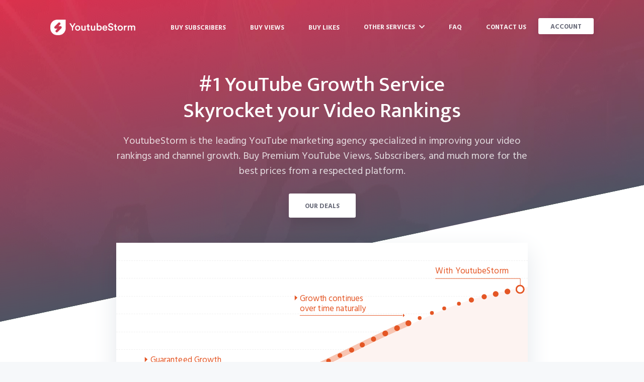

--- FILE ---
content_type: text/html; charset=UTF-8
request_url: https://youtubestorm.com/
body_size: 11484
content:
<!DOCTYPE html><html lang="en"><head><title>Buy YouTube Subscribers, Views &amp; Likes | Market Leader</title><script async src="https://www.googletagmanager.com/gtag/js?id=UA-178124257-1" type="7d9e125dd3830d6f9c237d7b-text/javascript"></script><script type="7d9e125dd3830d6f9c237d7b-text/javascript"> window.dataLayer = window.dataLayer || []; function gtag(){dataLayer.push(arguments);} gtag('js', new Date()); gtag('config', 'UA-178124257-1');</script><meta charset="utf-8"><meta http-equiv="X-UA-Compatible" content="IE=edge"><meta name="viewport" content="user-scalable=no, initial-scale=1, maximum-scale=1, minimum-scale=1, width=device-width"><meta name="description" content="YoutubeStorm is the Leader for YouTube Growth Services. Targeted &amp; Real People. Fast Delivery. Quality Guaranteed. 100% Risk-Free."><meta name="image" content="https://youtubestorm.com/assets/img/favicon/favicon-96x96.png"><meta name="author" content="YoutubeStorm" /><meta name="copyright" content="YoutubeStorm" /><meta name="robots" content="max-snippet:-1, max-image-preview:large, max-video-preview:-1"><link rel="apple-touch-icon" sizes="57x57" href="https://youtubestorm.com/assets/img/favicon/apple-icon-57x57.png"><link rel="apple-touch-icon" sizes="60x60" href="https://youtubestorm.com/assets/img/favicon/apple-icon-60x60.png"><link rel="apple-touch-icon" sizes="72x72" href="https://youtubestorm.com/assets/img/favicon/apple-icon-72x72.png"><link rel="apple-touch-icon" sizes="76x76" href="https://youtubestorm.com/assets/img/favicon/apple-icon-76x76.png"><link rel="apple-touch-icon" sizes="114x114" href="https://youtubestorm.com/assets/img/favicon/apple-icon-114x114.png"><link rel="apple-touch-icon" sizes="120x120" href="https://youtubestorm.com/assets/img/favicon/apple-icon-120x120.png"><link rel="apple-touch-icon" sizes="144x144" href="https://youtubestorm.com/assets/img/favicon/apple-icon-144x144.png"><link rel="apple-touch-icon" sizes="152x152" href="https://youtubestorm.com/assets/img/favicon/apple-icon-152x152.png"><link rel="apple-touch-icon" sizes="180x180" href="https://youtubestorm.com/assets/img/favicon/apple-icon-180x180.png"><link rel="icon" type="image/png" sizes="192x192" href="https://youtubestorm.com/assets/img/favicon/android-icon-192x192.png"><link rel="icon" type="image/png" sizes="32x32" href="https://youtubestorm.com/assets/img/favicon/favicon-32x32.png"><link rel="icon" type="image/png" sizes="96x96" href="https://youtubestorm.com/assets/img/favicon/favicon-96x96.png"><link rel="icon" type="image/png" sizes="16x16" href="https://youtubestorm.com/assets/img/favicon/favicon-16x16.png"><link rel="manifest" href="https://youtubestorm.com/assets/img/favicon/manifest.json"><meta name="msapplication-TileColor" content="#ffffff"><meta name="msapplication-TileImage" content="https://youtubestorm.com/assets/img/favicon/ms-icon-144x144.png"><meta name="theme-color" content="#ffffff"><link rel="canonical" href="https://youtubestorm.com" /><style> .graph-container { margin-top: 50px; position: relative; background: #fff; border-radius: 4px 4px 0 0; padding: 0 !important; border-radius: 3px !important; } .graph-container::before { content: ''; position: absolute; top: 0; right: 0; bottom: 0; left: 0; box-shadow: 0 16px 48px #E3E7EB; mix-blend-mode: multiply; border-radius: 3px !important; } @supports (-ms-ime-align: auto) { .graph-container::before { box-shadow: 0 16px 48px rgba(32, 43, 54, 0.12); border-radius: 3px !important; } } .graph-wrap { max-width: 950px; width: 100%; height: 340px; position: relative; background: green; border-radius: 3px !important; } @media (min-width: 180px) and (max-width: 199px) { .graph-wrap { height: 70px; } } @media (min-width: 200px) and (max-width: 249px) { .graph-wrap { height: 80px; } } @media (min-width: 250px) and (max-width: 299px) { .graph-wrap { height: 95px; } } @media (min-width: 300px) and (max-width: 349px) { .graph-wrap { height: 115px; } } @media (min-width: 350px) and (max-width: 399px) { .graph-wrap { height: 130px; } } @media (min-width: 400px) and (max-width: 449px) { .graph-wrap { height: 150px; } } @media (min-width: 450px) and (max-width: 499px) { .graph-wrap { height: 170px; } } @media (min-width: 500px) and (max-width: 549px) { .graph-wrap { height: 190px; } } @media (min-width: 550px) and (max-width: 599px) { .graph-wrap { height: 210px; } } @media (min-width: 600px) and (max-width: 649px) { .graph-wrap { height: 230px; } } @media (min-width: 650px) and (max-width: 699px) { .graph-wrap { height: 250px; } } @media (min-width: 700px) and (max-width: 749px) { .graph-wrap { height: 270px; } } @media (min-width: 750px) and (max-width: 800px) { .graph-wrap { height: 300px; } } @media (min-width: 801px) and (max-width: 850px) { .graph-wrap { height: 320px; } } #graphGrowth { bottom: -6px !important; padding-bottom: 0 !important; position: relative; width: 100%; height: 100%; z-index: 9; } .bg-lines { position: absolute; top: 0; left: 0; width: 100%; height: 100%; z-index: 1; background-color: #ffffff; } .bg-lines>.grey-line-item { display: block; width: 100%; height: 10.45%; border-bottom: 1px dashed rgba(236, 236, 236, 0.7); } .bg-lines>.grey-line-item:last-child { border: none !important; } #blue-line-path { transform: translateY(210px); position: absolute; bottom: 0; } #bluePolygon { transform: translate(0, 205px); } #orange-path { transform: translate(83px, -8px); } .st0 { transform: translate(86px, -9px); } .graph-wrap .devumi-grow { font-family: 'Open Sans', sans-serif; position: absolute; z-index: 20; color: rgba(217,114,127,1); /* opacity: 0; */ transition: all 0.6s; } .graph-wrap .guaranteed-boost { font-weight: bold; width: 27.7777%; /*250px*/ border-bottom: 1px solid rgba(217,114,127,1); position: absolute; top: 0%; /*50.9523&*/ left: 6.3157%; } .graph-wrap .guaranteed-boost p { margin: 0 0 2% 0; font-size: 1.8vw; } .graph-wrap .guaranteed-boost:after { content: ""; border-top: 6px solid transparent; border-bottom: 6px solid transparent; border-left: 6px solid rgba(217,114,127,1); position: absolute; bottom: -7px; right: -8px; } .graph-wrap .guaranteed-boost:before { content: ""; border-top: 7px solid transparent; border-bottom: 7px solid transparent; border-left: 7px solid rgba(217,114,127,1); position: absolute; top: 3.5px; left: -14px; } .graph-wrap .growth-continues { font-weight: lighter; width: 23.7777%; /*250px*/ border-bottom: 1px solid rgba(217,114,127,1); position: absolute; top: 0%; /*19.4285%*/ left: 45.7894%; } .graph-wrap .growth-continues p { margin: 0 0 2% 0; font-size: 1.6vw; } .graph-wrap .growth-continues:after { content: ""; border-top: 6px solid transparent; border-bottom: 6px solid transparent; border-left: 6px solid rgba(217,114,127,1); position: absolute; bottom: -7px; right: -8px; } .graph-wrap .growth-continues:before { content: ""; border-top: 7px solid transparent; border-bottom: 7px solid transparent; border-left: 7px solid rgba(217,114,127,1); position: absolute; top: 3.5px; left: -14px; } .with-devumi { right: 12px; top: 16px; border-bottom: 1px solid rgba(217,114,127,1); position: relative; } .with-devumi p { margin: 0 0 5px 0; } .with-devumi:before { content: ""; width: 1px; height: 15px; background-color: rgba(217,114,127,1); position: absolute; bottom: -18px; right: 18px; } .without-devumi { right: 22px; top: 245px; color: #57BAC1 !important; border-bottom: 1px solid #57BAC1; z-index: 20 !important; } .without-devumi p { margin: 0 0 5px 0; } .without-devumi:before { content: ""; width: 1px; height: 15px; background-color: #57BAC1; position: absolute; bottom: -18px; right: 5px; } .opacityOne { opacity: 1 !important; } @media only screen and (min-width: 900px) { .graph-wrap .guaranteed-boost p { font-size: 18px !important; } .graph-wrap .growth-continues p { font-size: 16px !important; } } @media only screen and (max-width: 810px) { .graph-wrap .growth-continues { top: 120px !important; } } .boostTriangle { transform: translate(-188px, -323px); } .boostTriangleTwo { transform: translate(-180px, -313.5px); } .growthTriangle { transform: translate(133px, -455px); } .growthTriangleTwo { transform: translate(130px, -447.5px); } @media only screen and (max-width: 375px) { #why p { padding: 0 45px; } } .graph-text { font-size: 20px; } .graph-text-bold { font-weight: 500; letter-spacing: 0.1px !important; } </style><style>.logo-main { width: 170px; height: 40px; top: 15px;}@media (max-width: 1099px) { .logo-main { top: 16px; }}.text-primary { color: rgba(100,102,117,1);}.text-secondary { color: #E65F76;}.site-header-big::before { background-image: linear-gradient(180deg, rgba(223,49,79,0.965) 0%, rgba(81,83,100,0.985) 100%), url('/assets/img/header/header.jpg'); background-size: cover; background-repeat: no-repeat; background-position: 100% 70%;}.site-header-big-md::before { background-image: linear-gradient(180deg, rgba(223,49,79,0.965) 0%, rgba(81,83,100,0.985) 100%), url('/assets/img/header/header.jpg'); background-size: cover; background-repeat: no-repeat; background-position: 100% 70%;}.site-header-big-auto { background-image: linear-gradient(180deg, rgba(223,49,79,0.965) 0%, rgba(104,93,121,1) 100%), url('/assets/img/header/header.jpg'); background-size: cover; background-repeat: no-repeat; background-position: 100% 50%;}.site-header-auto { background-image: linear-gradient(180deg, rgba(223,49,79,0.965) 0%, rgba(104,93,121,1) 100%), url('/assets/img/header/header.jpg'); background-size: cover; background-repeat: no-repeat; background-position: 100% 0%;}.button { color: rgba(81,83,100,0.85) !important;}.no-full-header .button { color: rgba(100,102,117,1) !important;}.button-primary, .button-secondary { color: #fff !important;}.button-primary { background: linear-gradient(45deg, rgba(230,95,118,0.8) 0%, rgba(120,121,134,0.8) 100%);}.button-secondary { background-color: rgba(81,83,100,0.85) !important;}.accordion-icon::before, .accordion-icon::after { background-color: rgba(100,102,117,1);}.tab-link:active::before, .tab-link.is-active::before { border-color: rgba(100,102,117,1);}.no-full-header::before { background: rgba(100,102,117,1);}.process .icon i { background: linear-gradient(180deg, rgba(227,72,99,0.65) 0%, rgba(100,102,117,0.65) 100%);}.process-old .icon i { background: linear-gradient(180deg, rgba(227,72,99,0.65) 0%, rgba(100,102,117,0.65) 100%);}.feature-icon i { background: rgba(100,102,117,0.9);}.tabs-container-support .tabs-links .tab-link:hover::before, .tabs-container-support .tabs-links .tab-link:hover::before { border-color: rgba(100,102,117,1);}.list-icon svg path { fill: #E65F76;}.lSPager.lSpg > li:hover a,.lSSlideOuter .lSPager.lSpg > li.active a { background-color: #E65F76 !important;}.testimonials::before { background-image: url([data-uri]);}.testimonial:first-child::before { background-image: url([data-uri]);}@media (max-width: 1099px) { .header-links li a:hover, .header-links li ul li a:hover { color: #E65F76 !important; }}.section-blog p.date { color: #E65F76;}.input:active,.input:focus,.textarea:active,.textarea:focus,.select:active,.select:focus { border-color: rgba(230,95,118,0.9) !important;}#navigator-icon span { background: #E65F76;}#wave svg path { fill: rgba(104,93,121,1);}[data-hipay-id='hipay-help-cvc'] { background-color: rgba(100,102,117,1);}.payment-form .discount { background-color: rgba(100,102,117,1);}</style><link rel="preconnect" href="https://fonts.googleapis.com"><link rel="preconnect" href="https://fonts.gstatic.com" crossorigin><link href="https://fonts.googleapis.com/css2?family=Hind+Vadodara:wght@400;600;700&family=Mukta:wght@500;700&display=swap" rel="stylesheet"><link rel="stylesheet" href="https://youtubestorm.com/assets/css/app.min.css"><script type="application/ld+json">{ "@context":"https://schema.org", "@graph":[ { "@type":"Organization","@id":"https://youtubestorm.com/#organization","name":"YoutubeStorm","url":"https://youtubestorm.com","sameAs":[],"logo":{ "@type":"ImageObject", "@id":"https://youtubestorm.com/#logo", "url":"https://youtubestorm.com/assets/img/favicon/favicon-96x96.png", "width":96, "height":96, "caption":"YoutubeStorm"},"image":{ "@id":"https://youtubestorm.com/#logo"} }, { "@type":"WebSite","@id":"https://youtubestorm.com/#website","url":"https://youtubestorm.com","name":"YoutubeStorm","publisher":{ "@id":"https://youtubestorm.com/#organization"},"potentialAction":{ "@type":"SearchAction", "target":"https://youtubestorm.com/search/{search_term_string}", "query-input":"required name=search_term_string"} }, { "@type":"WebPage", "@id":"https://youtubestorm.com/#webpage", "url":"https://youtubestorm.com", "inLanguage":"en-US", "name":"Buy YouTube Subscribers, Views &amp; Likes | Market Leader", "isPartOf":{ "@id":"https://youtubestorm.com/#website" }, "about":{ "@id":"https://youtubestorm.com/#organization" }, "description":"YoutubeStorm is the Leader for YouTube Growth Services. Targeted &amp; Real People. Fast Delivery. Quality Guaranteed. 100% Risk-Free." } ]}</script></head><body class="is-boxed has-animations"><noscript><iframe src="https://www.googletagmanager.com/ns.html?id=GTM-KNP2V7G" height="0" width="0" style="display:none;visibility:hidden"></iframe></noscript><div class="body-wrap boxed-container"><header class=" site-header-big "><div class="container"><div class="site-header-inner"><a href="https://youtubestorm.com"><span class="logo-main"></span></a><div></div><ul class="header-links list-reset m-0 unselectable"><li class="desktop"><a href="https://youtubestorm.com/buy-youtube-subscribers">Buy Subscribers</a></li><li class="mobile"><a href="https://youtubestorm.com/buy-youtube-subscribers">Buy YouTube Subscribers</a></li><li class="desktop"><a href="https://youtubestorm.com/buy-youtube-views">Buy Views</a></li><li class="mobile"><a href="https://youtubestorm.com/buy-youtube-views">Buy YouTube Views</a></li><li class="desktop"><a href="https://youtubestorm.com/buy-youtube-likes">Buy Likes</a></li><li class="mobile"><a href="https://youtubestorm.com/buy-youtube-likes">Buy YouTube Likes</a></li><li><a id="dropdown">Other Services <span id="menu-icon" class="icon-down"></span></a><ul id="firstLevel"><li><a href="https://youtubestorm.com/buy-youtube-shares">Buy YouTube Shares</a></li><li><a href="https://youtubestorm.com/buy-youtube-watchtime">Buy YouTube Watch Time</a></li><li><a href="https://youtubestorm.com/buy-youtube-dislikes">Buy YouTube Dislikes</a></li></ul></li><li><a href="https://youtubestorm.com/faq">FAQ</a></li><li><a href="https://youtubestorm.com/contact">Contact us</a></li><li><a class="button button-sm button-shadow" href="https://youtubestorm.com/signup">Account</a></li></ul><div id="navigator-icon"><span></span><span></span><span></span><span></span></div></div></div></header><main><section class="hero text-light text-center" id="sectionTop"><div class="container-sm" id="containerTop"><div class="hero-inner" id="heroInner"><div class="hero-inner-headlines"><h1 class="hero-title h2-mobile"> #1 YouTube Growth Service<br />Skyrocket your Video Rankings </h1><p class="hero-paragraph">YoutubeStorm is the leading YouTube marketing agency specialized in improving your video rankings and channel growth. Buy Premium YouTube Views, Subscribers, and much more for the best prices from a respected platform.</p><p class="hero-cta"><a class="button button-shadow" href="https://youtubestorm.com/services">Our Deals</a></p></div><div class="graph-container"><div class="graph-wrap"><svg width="100%" height="100%" xmlns="http://www.w3.org/2000/svg" version="1.1" viewBox="7 0 881 281" id="graphGrowth" preserveAspectRatio="xMidYMax meet"><defs></defs><polygon points="7.8,64,889.2,16,889.5,70,6.9,68.4" fill="#009efd" id="bluePolygon" style="opacity: 0.25;"></polygon><path d="M9,270.7c0,0,28.5-6.1,82.1-11.2c87.3-8.2,232.8-24.4,367.9-88.8c218-104,264-141,430-168 l-0.8,217.6L9,270.7z" fill="#fdf3f1" id="pathOrangeBg" style="opacity: 1;"></path><path d="M9,56.5c0,0,146.9-6.1,435.7-18.8s435.4-24.3,435.4-24.3" id="blue-line-path" fill="none" stroke="#009efd" style="stroke-width: 12; stroke-linecap: round; stroke-linejoin: round; stroke-miterlimit: 10; opacity: 0.8; stroke-dasharray: 872.198, 872.198; stroke-dashoffset: 872.198;"></path><circle cx="25" cy="264" r="8" fill="#ffffff" stroke="#009efd" class="blue-circle blue-circle-0" style="stroke-width: 3;"></circle><circle cx="50" cy="262.82" r="5" fill="#009efd" stroke="#009efd" class="blue-circle blue-circle-1" style="stroke-width: 0;"></circle><circle cx="75" cy="261.64" r="5" fill="#009efd" stroke="#009efd" class="blue-circle blue-circle-2" style="stroke-width: 0;"></circle><circle cx="100" cy="260.46" r="5" fill="#009efd" stroke="#009efd" class="blue-circle blue-circle-3" style="stroke-width: 0;"></circle><circle cx="125" cy="259.28" r="5" fill="#009efd" stroke="#009efd" class="blue-circle blue-circle-4" style="stroke-width: 0;"></circle><circle cx="150" cy="258.1" r="5" fill="#009efd" stroke="#009efd" class="blue-circle blue-circle-5" style="stroke-width: 0;"></circle><circle cx="175" cy="256.92" r="5" fill="#009efd" stroke="#009efd" class="blue-circle blue-circle-6" style="stroke-width: 0;"></circle><circle cx="200" cy="255.74" r="5" fill="#009efd" stroke="#009efd" class="blue-circle blue-circle-7" style="stroke-width: 0;"></circle><circle cx="225" cy="254.56" r="5" fill="#009efd" stroke="#009efd" class="blue-circle blue-circle-8" style="stroke-width: 0;"></circle><circle cx="250" cy="253.38" r="5" fill="#009efd" stroke="#009efd" class="blue-circle blue-circle-9" style="stroke-width: 0;"></circle><circle cx="275" cy="252.2" r="5" fill="#009efd" stroke="#009efd" class="blue-circle blue-circle-10" style="stroke-width: 0;"></circle><circle cx="300" cy="251.02" r="5" fill="#009efd" stroke="#009efd" class="blue-circle blue-circle-11" style="stroke-width: 0;"></circle><circle cx="325" cy="249.84" r="5" fill="#009efd" stroke="#009efd" class="blue-circle blue-circle-12" style="stroke-width: 0;"></circle><circle cx="350" cy="248.66" r="5" fill="#009efd" stroke="#009efd" class="blue-circle blue-circle-13" style="stroke-width: 0;"></circle><circle cx="375" cy="247.48" r="5" fill="#009efd" stroke="#009efd" class="blue-circle blue-circle-14" style="stroke-width: 0;"></circle><circle cx="400" cy="246.3" r="5" fill="#009efd" stroke="#009efd" class="blue-circle blue-circle-15" style="stroke-width: 0;"></circle><circle cx="425" cy="245.12" r="5" fill="#009efd" stroke="#009efd" class="blue-circle blue-circle-16" style="stroke-width: 0;"></circle><circle cx="450" cy="243.94" r="5" fill="#009efd" stroke="#009efd" class="blue-circle blue-circle-17" style="stroke-width: 0;"></circle><circle cx="475" cy="242.76" r="5" fill="#009efd" stroke="#009efd" class="blue-circle blue-circle-18" style="stroke-width: 0;"></circle><circle cx="500" cy="241.58" r="5" fill="#009efd" stroke="#009efd" class="blue-circle blue-circle-19" style="stroke-width: 0;"></circle><circle cx="525" cy="240.4" r="5" fill="#009efd" stroke="#009efd" class="blue-circle blue-circle-20" style="stroke-width: 0;"></circle><circle cx="550" cy="239.22" r="5" fill="#009efd" stroke="#009efd" class="blue-circle blue-circle-21" style="stroke-width: 0;"></circle><circle cx="575" cy="238.04" r="5" fill="#009efd" stroke="#009efd" class="blue-circle blue-circle-22" style="stroke-width: 0;"></circle><circle cx="600" cy="236.86" r="5" fill="#009efd" stroke="#009efd" class="blue-circle blue-circle-23" style="stroke-width: 0;"></circle><circle cx="625" cy="235.68" r="5" fill="#009efd" stroke="#009efd" class="blue-circle blue-circle-24" style="stroke-width: 0;"></circle><circle cx="650" cy="234.5" r="5" fill="#009efd" stroke="#009efd" class="blue-circle blue-circle-25" style="stroke-width: 0;"></circle><circle cx="675" cy="233.32" r="5" fill="#009efd" stroke="#009efd" class="blue-circle blue-circle-26" style="stroke-width: 0;"></circle><circle cx="700" cy="232.14" r="5" fill="#009efd" stroke="#009efd" class="blue-circle blue-circle-27" style="stroke-width: 0;"></circle><circle cx="725" cy="230.96" r="5" fill="#009efd" stroke="#009efd" class="blue-circle blue-circle-28" style="stroke-width: 0;"></circle><circle cx="750" cy="229.78" r="5" fill="#009efd" stroke="#009efd" class="blue-circle blue-circle-29" style="stroke-width: 0;"></circle><circle cx="775" cy="228.6" r="5" fill="#009efd" stroke="#009efd" class="blue-circle blue-circle-30" style="stroke-width: 0;"></circle><circle cx="800" cy="227.42000000000002" r="5" fill="#009efd" stroke="#009efd" class="blue-circle blue-circle-31" style="stroke-width: 0;"></circle><circle cx="825" cy="226.24" r="5" fill="#009efd" stroke="#009efd" class="blue-circle blue-circle-32" style="stroke-width: 0;"></circle><circle cx="850" cy="225.06" r="5" fill="#009efd" stroke="#009efd" class="blue-circle blue-circle-33" style="stroke-width: 0;"></circle><circle cx="875" cy="223.88" r="8" fill="#ffffff" stroke="#009efd" class="blue-circle blue-circle-34" style="stroke-width: 3;"></circle><path d="M12,266c0,0,180-12,329-79c78.7-35.4,134.1-66.5,205.5-97.3" fill="none" stroke="#f8c5b2" id="orange-path" style="stroke-width: 12; stroke-linecap: round; stroke-linejoin: round; stroke-miterlimit: 10; stroke-dasharray: 567.221, 567.221; stroke-dashoffset: 0;"></path><circle cx="14.3" cy="266" r="8" fill="#ffffff" stroke="#e45625" class="st0" style="stroke-width: 3;"></circle><circle cx="46.2" cy="262.7" r="2.7" fill="#e45625" class="st0" style=""></circle><circle cx="74.6" cy="259.3" r="3" fill="#e45625" class="st0" style=""></circle><circle cx="105" cy="254.8" r="3.7" fill="#e45625" class="st0" style=""></circle><circle cx="136.6" cy="249.1" r="3.7" fill="#e45625" class="st0" style=""></circle><circle cx="166.3" cy="242.9" r="3.7" fill="#e45625" class="st0" style=""></circle><circle cx="195.2" cy="236.2" r="3.7" fill="#e45625" class="st0" style=""></circle><circle cx="222.7" cy="228.5" r="4.1" fill="#e45625" class="st0" style=""></circle><circle cx="249.9" cy="220.5" r="4.6" fill="#e45625" class="st0" style=""></circle><circle cx="277.3" cy="211.3" r="4.6" fill="#e45625" class="st0" style=""></circle><circle cx="303" cy="201.8" r="4.6" fill="#e45625" class="st0" style=""></circle><circle cx="328.5" cy="191.4" r="4.6" fill="#e45625" class="st0" style=""></circle><circle cx="353.2" cy="180.8" r="5" fill="#e45625" class="st0" style=""></circle><circle cx="375.6" cy="170.5" r="5" fill="#e45625" class="st0" style=""></circle><circle cx="399.9" cy="158.8" r="5" fill="#e45625" class="st0" style=""></circle><circle cx="447.7" cy="136.1" r="5.5" fill="#e45625" class="st0" style=""></circle><circle cx="424.9" cy="147.2" r="5.5" fill="#e45625" class="st0" style=""></circle><circle cx="471.8" cy="123.8" r="5.5" fill="#e45625" class="st0" style=""></circle><circle cx="496.9" cy="111.6" r="6.1" fill="#e45625" class="st0" style=""></circle><circle cx="522.1" cy="100.3" r="6.1" fill="#e45625" class="st0" style=""></circle><circle cx="546.5" cy="89.7" r="6.3" fill="#e45625" class="st0" style=""></circle><circle cx="570.6" cy="78.6" r="4.1" fill="#e45625" class="st0" style=""></circle><circle cx="596.8" cy="67.7" r="4.1" fill="#e45625" class="st0" style=""></circle><circle cx="623.1" cy="58" r="4.1" fill="#e45625" class="st0" style=""></circle><circle cx="654.6" cy="47.9" r="4.1" fill="#e45625" class="st0" style=""></circle><circle cx="681.3" cy="39.9" r="5.5" fill="#e45625" class="st0" style=""></circle><circle cx="708.7" cy="33" r="5.5" fill="#e45625" class="st0" style=""></circle><circle cx="733.3" cy="27.1" r="6.1" fill="#e45625" class="st0" style=""></circle><circle cx="758.5" cy="21.8" r="6.1" fill="#e45625" class="st0" style=""></circle><circle cx="785.5" cy="17" r="8" fill="#ffffff" stroke="#e45625" class="st0" style="stroke-width: 3;"></circle><text x="690" y="-26" fill="#e45625" class="graph-text-bold" style="opacity: 1; font-size: 18px;">With YoutubeStorm</text><line x1="690" x2="872" y1="-15" y2="-15" stroke="#e45625" style="stroke-width: 1; stroke-linecap: butt; opacity: 1;"></line><line x1="872" x2="872" y1="-15" y2="10" stroke="#e45625" style="stroke-width: 1; stroke-linecap: butt; opacity: 1;"></line><text x="670" y="187" fill="#009efd" class="graph-text" style="opacity: 1; font-size: 18px;">Without YoutubeStorm</text><line x1="670" x2="874.5" y1="198" y2="198" stroke="#009efd" style="stroke-width: 1; stroke-linecap: butt; opacity: 1;"></line><line x1="874.5" x2="874.5" y1="198" y2="218" stroke="#009efd" style="stroke-width: 1; stroke-linecap: butt; opacity: 1;"></line><text x="80" y="165" fill="#e45625" class="graph-text-bold" style="opacity: 1; font-size: 18px;">Guaranteed Growth</text><text x="80" y="187" fill="#e45625" class="graph-text-bold" style="opacity: 1; font-size: 18px;">with YoutubeStorm</text><line x1="80" x2="310" y1="199" y2="199" stroke="#e45625" style="stroke-width: 1; stroke-linecap: butt; opacity: 1;"></line><polyline points="256,476 262,481 256,487 " fill="#e45625" class="boostTriangle" style="opacity: 1;"></polyline><polyline points="490.8,507.7 494.5,511.4 490.8,515.2" fill="#e45625" class="boostTriangleTwo" style="opacity: 1;"></polyline><text x="400" y="33" fill="#e45625" class="graph-text" style="opacity: 1; font-size: 18px;">Growth continues</text><text x="400" y="55" fill="#e45625" class="graph-text" style="opacity: 1; font-size: 18px;">over time naturally</text><line x1="400" x2="620" y1="64" y2="64" stroke="#e45625" style="stroke-width: 1; stroke-linecap: butt; opacity: 1;"></line><polyline points="256,476 262,481 256,487 " fill="#e45625" class="growthTriangle" style="opacity: 1;"></polyline><polyline points="490.8,507.7 494.5,511.4 490.8,515.2" fill="#e45625" class="growthTriangleTwo" style="opacity: 1;"></polyline><circle cx="785.5" cy="17" r="8" fill="#ffffff" stroke="#e45625" class="st0" style="stroke-width: 3;"></circle></svg><div class="bg-lines"><span class="grey-line-item"></span><span class="grey-line-item"></span><span class="grey-line-item"></span><span class="grey-line-item"></span><span class="grey-line-item"></span><span class="grey-line-item"></span><span class="grey-line-item"></span><span class="grey-line-item"></span><span class="grey-line-item"></span></div></div></div></div></div></section><section class="features section text-center has-bottom-divider " style="padding-bottom: 26px;" ><div class="container"><div class="features-inner section-inner"><h2 class="section-title mt-0"><span class="text-secondary">YoutubeStorm</span> is the Market Leader</h2><div class="features-wrap"><div class="feature"><div class="feature-inner"><div class="feature-icon"><i class="fas fa-rocket"></i></div><h3 class="feature-title h3-mobile">Fast Delivery</h3><p class="text-sm">You won’t have to wait very long for your new subscribers. We will most likely get them to you the day that you place your order.</p></div></div><div class="feature"><div class="feature-inner"><div class="feature-icon"><i class="fas fa-check"></i></div><h3 class="feature-title h3-mobile">Real &amp; Active People</h3><p class="text-sm">All of the subscribers you buy from us will be 100% real. This will give you organic results for a higher overall ranking.</p></div></div><div class="feature"><div class="feature-inner"><div class="feature-icon"><i class="fas fa-headset"></i></div><h3 class="feature-title h3-mobile">Customer Support</h3><p class="text-sm">You can always count on us to provide you with assistance day or night. Our team of professionals can help you with any questions or problems.</p></div></div><div class="feature"><div class="feature-inner"><div class="feature-icon"><i class="fas fa-lock"></i></div><h3 class="feature-title h3-mobile">Confidential</h3><p class="text-sm">We have a strict policy of protecting our clients’ privacy. That means nobody will ever know that you purchased subscribers.</p></div></div></div></div></div></section><section class="pricing section has-bottom-divider " id="pricing_category_packages_0"><div class="container"><div class="pricing-inner section-inner"><h2 class="section-title mt-0 text-center"><a href="https://youtubestorm.com/buy-youtube-subscribers">Our Premium <span class="text-secondary">YouTube</span> Subscribers</a></h2><div class="pricing-tables-wrap products-wrap" style="min-height: 577px"><div id="loadingPricing_category_packages_0"><img width="200px" height="200px" alt="Loading" src="https://youtubestorm.com/assets/img/loading/loading_big.svg"></div><ul id="sliderCategoryPackages_0" class="pricing-list cs-hidden"><li><div class="product"><div class="product-inner"><div class="pricing-table-main"><div class="pricing-table-header"><div class="pricing-table-title mt-12 mb-16 text-secondary"><span class="quantity">100</span> Subscribers </div><div class="pricing-table-price mb-24 pb-16"><span class="pricing-table-price-currency h3">$</span><span class="pricing-table-price-amount h1">9.95</span></div></div><ul class="pricing-table-features list-reset text-xs mb-56"><li><span class="list-icon"><svg width="16" height="12" xmlns="http://www.w3.org/2000/svg"><path d="M14.3.3L5 9.6 1.7 6.3c-.4-.4-1-.4-1.4 0-.4.4-.4 1 0 1.4l4 4c.2.2.4.3.7.3.3 0 .5-.1.7-.3l10-10c.4-.4.4-1 0-1.4-.4-.4-1-.4-1.4 0z" fill="#E65F76" fill-rule="nonzero"/></svg></span><span>Guaranteed & Natural Delivery</span></li><li><span class="list-icon"><svg width="16" height="12" xmlns="http://www.w3.org/2000/svg"><path d="M14.3.3L5 9.6 1.7 6.3c-.4-.4-1-.4-1.4 0-.4.4-.4 1 0 1.4l4 4c.2.2.4.3.7.3.3 0 .5-.1.7-.3l10-10c.4-.4.4-1 0-1.4-.4-.4-1-.4-1.4 0z" fill="#E65F76" fill-rule="nonzero"/></svg></span><span>Real Subscribers</span></li><li><span class="list-icon"><svg width="16" height="12" xmlns="http://www.w3.org/2000/svg"><path d="M14.3.3L5 9.6 1.7 6.3c-.4-.4-1-.4-1.4 0-.4.4-.4 1 0 1.4l4 4c.2.2.4.3.7.3.3 0 .5-.1.7-.3l10-10c.4-.4.4-1 0-1.4-.4-.4-1-.4-1.4 0z" fill="#E65F76" fill-rule="nonzero"/></svg></span><span>Premium Quality</span></li><li><span class="list-icon"><svg width="16" height="12" xmlns="http://www.w3.org/2000/svg"><path d="M14.3.3L5 9.6 1.7 6.3c-.4-.4-1-.4-1.4 0-.4.4-.4 1 0 1.4l4 4c.2.2.4.3.7.3.3 0 .5-.1.7-.3l10-10c.4-.4.4-1 0-1.4-.4-.4-1-.4-1.4 0z" fill="#E65F76" fill-rule="nonzero"/></svg></span><span>100% Discrete & Safe</span></li><li><span class="list-icon"><svg width="16" height="12" xmlns="http://www.w3.org/2000/svg"><path d="M14.3.3L5 9.6 1.7 6.3c-.4-.4-1-.4-1.4 0-.4.4-.4 1 0 1.4l4 4c.2.2.4.3.7.3.3 0 .5-.1.7-.3l10-10c.4-.4.4-1 0-1.4-.4-.4-1-.4-1.4 0z" fill="#E65F76" fill-rule="nonzero"/></svg></span><span>No Password Required</span></li><li><span class="list-icon"><svg width="16" height="12" xmlns="http://www.w3.org/2000/svg"><path d="M14.3.3L5 9.6 1.7 6.3c-.4-.4-1-.4-1.4 0-.4.4-.4 1 0 1.4l4 4c.2.2.4.3.7.3.3 0 .5-.1.7-.3l10-10c.4-.4.4-1 0-1.4-.4-.4-1-.4-1.4 0z" fill="#E65F76" fill-rule="nonzero"/></svg></span><span>24x7 Customer Support</span></li></ul></div><div class="pricing-table-cta"><a class="button button-primary button-block" href="https://youtubestorm.com/checkout/youtube/subscribers/100">Buy 100 YouTube Subscribers</a></div></div></div></li><li><div class="product"><div class="product-inner"><div class="pricing-table-main"><div class="pricing-table-header"><div class="pricing-table-title mt-12 mb-16 text-secondary"><span class="quantity">200</span> Subscribers </div><div class="pricing-table-price mb-24 pb-16"><ins><bdi><span class="pricing-table-price-currency h3">$</span><span class="pricing-table-price-amount h1">16.95</span></bdi></ins><del><span class="pricing-table-price-amount-sale-old h4">19.95</span></del></div></div><ul class="pricing-table-features list-reset text-xs mb-56"><li><span class="list-icon"><svg width="16" height="12" xmlns="http://www.w3.org/2000/svg"><path d="M14.3.3L5 9.6 1.7 6.3c-.4-.4-1-.4-1.4 0-.4.4-.4 1 0 1.4l4 4c.2.2.4.3.7.3.3 0 .5-.1.7-.3l10-10c.4-.4.4-1 0-1.4-.4-.4-1-.4-1.4 0z" fill="#E65F76" fill-rule="nonzero"/></svg></span><span>Guaranteed & Natural Delivery</span></li><li><span class="list-icon"><svg width="16" height="12" xmlns="http://www.w3.org/2000/svg"><path d="M14.3.3L5 9.6 1.7 6.3c-.4-.4-1-.4-1.4 0-.4.4-.4 1 0 1.4l4 4c.2.2.4.3.7.3.3 0 .5-.1.7-.3l10-10c.4-.4.4-1 0-1.4-.4-.4-1-.4-1.4 0z" fill="#E65F76" fill-rule="nonzero"/></svg></span><span>Real Subscribers</span></li><li><span class="list-icon"><svg width="16" height="12" xmlns="http://www.w3.org/2000/svg"><path d="M14.3.3L5 9.6 1.7 6.3c-.4-.4-1-.4-1.4 0-.4.4-.4 1 0 1.4l4 4c.2.2.4.3.7.3.3 0 .5-.1.7-.3l10-10c.4-.4.4-1 0-1.4-.4-.4-1-.4-1.4 0z" fill="#E65F76" fill-rule="nonzero"/></svg></span><span>Premium Quality</span></li><li><span class="list-icon"><svg width="16" height="12" xmlns="http://www.w3.org/2000/svg"><path d="M14.3.3L5 9.6 1.7 6.3c-.4-.4-1-.4-1.4 0-.4.4-.4 1 0 1.4l4 4c.2.2.4.3.7.3.3 0 .5-.1.7-.3l10-10c.4-.4.4-1 0-1.4-.4-.4-1-.4-1.4 0z" fill="#E65F76" fill-rule="nonzero"/></svg></span><span>100% Discrete & Safe</span></li><li><span class="list-icon"><svg width="16" height="12" xmlns="http://www.w3.org/2000/svg"><path d="M14.3.3L5 9.6 1.7 6.3c-.4-.4-1-.4-1.4 0-.4.4-.4 1 0 1.4l4 4c.2.2.4.3.7.3.3 0 .5-.1.7-.3l10-10c.4-.4.4-1 0-1.4-.4-.4-1-.4-1.4 0z" fill="#E65F76" fill-rule="nonzero"/></svg></span><span>No Password Required</span></li><li><span class="list-icon"><svg width="16" height="12" xmlns="http://www.w3.org/2000/svg"><path d="M14.3.3L5 9.6 1.7 6.3c-.4-.4-1-.4-1.4 0-.4.4-.4 1 0 1.4l4 4c.2.2.4.3.7.3.3 0 .5-.1.7-.3l10-10c.4-.4.4-1 0-1.4-.4-.4-1-.4-1.4 0z" fill="#E65F76" fill-rule="nonzero"/></svg></span><span>24x7 Customer Support</span></li></ul></div><div class="pricing-table-cta"><a class="button button-primary button-block" href="https://youtubestorm.com/checkout/youtube/subscribers/200">Buy 200 YouTube Subscribers</a></div></div></div></li><li><div class="product"><div class="product-inner"><div class="pricing-table-main"><div class="pricing-table-header"><div class="pricing-table-title mt-12 mb-16 text-secondary"><span class="quantity">500</span> Subscribers </div><div class="pricing-table-price mb-24 pb-16"><ins><bdi><span class="pricing-table-price-currency h3">$</span><span class="pricing-table-price-amount h1">34.95</span></bdi></ins><del><span class="pricing-table-price-amount-sale-old h4">49.95</span></del></div></div><ul class="pricing-table-features list-reset text-xs mb-56"><li><span class="list-icon"><svg width="16" height="12" xmlns="http://www.w3.org/2000/svg"><path d="M14.3.3L5 9.6 1.7 6.3c-.4-.4-1-.4-1.4 0-.4.4-.4 1 0 1.4l4 4c.2.2.4.3.7.3.3 0 .5-.1.7-.3l10-10c.4-.4.4-1 0-1.4-.4-.4-1-.4-1.4 0z" fill="#E65F76" fill-rule="nonzero"/></svg></span><span>Guaranteed & Natural Delivery</span></li><li><span class="list-icon"><svg width="16" height="12" xmlns="http://www.w3.org/2000/svg"><path d="M14.3.3L5 9.6 1.7 6.3c-.4-.4-1-.4-1.4 0-.4.4-.4 1 0 1.4l4 4c.2.2.4.3.7.3.3 0 .5-.1.7-.3l10-10c.4-.4.4-1 0-1.4-.4-.4-1-.4-1.4 0z" fill="#E65F76" fill-rule="nonzero"/></svg></span><span>Real Subscribers</span></li><li><span class="list-icon"><svg width="16" height="12" xmlns="http://www.w3.org/2000/svg"><path d="M14.3.3L5 9.6 1.7 6.3c-.4-.4-1-.4-1.4 0-.4.4-.4 1 0 1.4l4 4c.2.2.4.3.7.3.3 0 .5-.1.7-.3l10-10c.4-.4.4-1 0-1.4-.4-.4-1-.4-1.4 0z" fill="#E65F76" fill-rule="nonzero"/></svg></span><span>Premium Quality</span></li><li><span class="list-icon"><svg width="16" height="12" xmlns="http://www.w3.org/2000/svg"><path d="M14.3.3L5 9.6 1.7 6.3c-.4-.4-1-.4-1.4 0-.4.4-.4 1 0 1.4l4 4c.2.2.4.3.7.3.3 0 .5-.1.7-.3l10-10c.4-.4.4-1 0-1.4-.4-.4-1-.4-1.4 0z" fill="#E65F76" fill-rule="nonzero"/></svg></span><span>100% Discrete & Safe</span></li><li><span class="list-icon"><svg width="16" height="12" xmlns="http://www.w3.org/2000/svg"><path d="M14.3.3L5 9.6 1.7 6.3c-.4-.4-1-.4-1.4 0-.4.4-.4 1 0 1.4l4 4c.2.2.4.3.7.3.3 0 .5-.1.7-.3l10-10c.4-.4.4-1 0-1.4-.4-.4-1-.4-1.4 0z" fill="#E65F76" fill-rule="nonzero"/></svg></span><span>No Password Required</span></li><li><span class="list-icon"><svg width="16" height="12" xmlns="http://www.w3.org/2000/svg"><path d="M14.3.3L5 9.6 1.7 6.3c-.4-.4-1-.4-1.4 0-.4.4-.4 1 0 1.4l4 4c.2.2.4.3.7.3.3 0 .5-.1.7-.3l10-10c.4-.4.4-1 0-1.4-.4-.4-1-.4-1.4 0z" fill="#E65F76" fill-rule="nonzero"/></svg></span><span>24x7 Customer Support</span></li></ul></div><div class="pricing-table-cta"><a class="button button-primary button-block" href="https://youtubestorm.com/checkout/youtube/subscribers/500">Buy 500 YouTube Subscribers</a></div></div></div></li><li><div class="product"><div class="product-inner"><div class="pricing-table-main"><div class="pricing-table-header"><div class="pricing-table-title mt-12 mb-16 text-secondary"><span class="quantity">1,000</span> Subscribers </div><div class="pricing-table-price mb-24 pb-16"><ins><bdi><span class="pricing-table-price-currency h3">$</span><span class="pricing-table-price-amount h1">64.95</span></bdi></ins><del><span class="pricing-table-price-amount-sale-old h4">99.95</span></del></div></div><ul class="pricing-table-features list-reset text-xs mb-56"><li><span class="list-icon"><svg width="16" height="12" xmlns="http://www.w3.org/2000/svg"><path d="M14.3.3L5 9.6 1.7 6.3c-.4-.4-1-.4-1.4 0-.4.4-.4 1 0 1.4l4 4c.2.2.4.3.7.3.3 0 .5-.1.7-.3l10-10c.4-.4.4-1 0-1.4-.4-.4-1-.4-1.4 0z" fill="#E65F76" fill-rule="nonzero"/></svg></span><span>Guaranteed & Natural Delivery</span></li><li><span class="list-icon"><svg width="16" height="12" xmlns="http://www.w3.org/2000/svg"><path d="M14.3.3L5 9.6 1.7 6.3c-.4-.4-1-.4-1.4 0-.4.4-.4 1 0 1.4l4 4c.2.2.4.3.7.3.3 0 .5-.1.7-.3l10-10c.4-.4.4-1 0-1.4-.4-.4-1-.4-1.4 0z" fill="#E65F76" fill-rule="nonzero"/></svg></span><span>Real Subscribers</span></li><li><span class="list-icon"><svg width="16" height="12" xmlns="http://www.w3.org/2000/svg"><path d="M14.3.3L5 9.6 1.7 6.3c-.4-.4-1-.4-1.4 0-.4.4-.4 1 0 1.4l4 4c.2.2.4.3.7.3.3 0 .5-.1.7-.3l10-10c.4-.4.4-1 0-1.4-.4-.4-1-.4-1.4 0z" fill="#E65F76" fill-rule="nonzero"/></svg></span><span>Premium Quality</span></li><li><span class="list-icon"><svg width="16" height="12" xmlns="http://www.w3.org/2000/svg"><path d="M14.3.3L5 9.6 1.7 6.3c-.4-.4-1-.4-1.4 0-.4.4-.4 1 0 1.4l4 4c.2.2.4.3.7.3.3 0 .5-.1.7-.3l10-10c.4-.4.4-1 0-1.4-.4-.4-1-.4-1.4 0z" fill="#E65F76" fill-rule="nonzero"/></svg></span><span>100% Discrete & Safe</span></li><li><span class="list-icon"><svg width="16" height="12" xmlns="http://www.w3.org/2000/svg"><path d="M14.3.3L5 9.6 1.7 6.3c-.4-.4-1-.4-1.4 0-.4.4-.4 1 0 1.4l4 4c.2.2.4.3.7.3.3 0 .5-.1.7-.3l10-10c.4-.4.4-1 0-1.4-.4-.4-1-.4-1.4 0z" fill="#E65F76" fill-rule="nonzero"/></svg></span><span>No Password Required</span></li><li><span class="list-icon"><svg width="16" height="12" xmlns="http://www.w3.org/2000/svg"><path d="M14.3.3L5 9.6 1.7 6.3c-.4-.4-1-.4-1.4 0-.4.4-.4 1 0 1.4l4 4c.2.2.4.3.7.3.3 0 .5-.1.7-.3l10-10c.4-.4.4-1 0-1.4-.4-.4-1-.4-1.4 0z" fill="#E65F76" fill-rule="nonzero"/></svg></span><span>24x7 Customer Support</span></li></ul></div><div class="pricing-table-cta"><a class="button button-primary button-block" href="https://youtubestorm.com/checkout/youtube/subscribers/1000">Buy 1,000 YouTube Subscribers</a></div></div></div></li><li><div class="product"><div class="product-inner"><div class="pricing-table-main"><div class="pricing-table-header"><div class="pricing-table-title mt-12 mb-16 text-secondary"><span class="quantity">1,500</span> Subscribers </div><div class="pricing-table-price mb-24 pb-16"><ins><bdi><span class="pricing-table-price-currency h3">$</span><span class="pricing-table-price-amount h1">99.95</span></bdi></ins><del><span class="pricing-table-price-amount-sale-old h4">149.95</span></del></div></div><ul class="pricing-table-features list-reset text-xs mb-56"><li><span class="list-icon"><svg width="16" height="12" xmlns="http://www.w3.org/2000/svg"><path d="M14.3.3L5 9.6 1.7 6.3c-.4-.4-1-.4-1.4 0-.4.4-.4 1 0 1.4l4 4c.2.2.4.3.7.3.3 0 .5-.1.7-.3l10-10c.4-.4.4-1 0-1.4-.4-.4-1-.4-1.4 0z" fill="#E65F76" fill-rule="nonzero"/></svg></span><span>Guaranteed & Natural Delivery</span></li><li><span class="list-icon"><svg width="16" height="12" xmlns="http://www.w3.org/2000/svg"><path d="M14.3.3L5 9.6 1.7 6.3c-.4-.4-1-.4-1.4 0-.4.4-.4 1 0 1.4l4 4c.2.2.4.3.7.3.3 0 .5-.1.7-.3l10-10c.4-.4.4-1 0-1.4-.4-.4-1-.4-1.4 0z" fill="#E65F76" fill-rule="nonzero"/></svg></span><span>Real Subscribers</span></li><li><span class="list-icon"><svg width="16" height="12" xmlns="http://www.w3.org/2000/svg"><path d="M14.3.3L5 9.6 1.7 6.3c-.4-.4-1-.4-1.4 0-.4.4-.4 1 0 1.4l4 4c.2.2.4.3.7.3.3 0 .5-.1.7-.3l10-10c.4-.4.4-1 0-1.4-.4-.4-1-.4-1.4 0z" fill="#E65F76" fill-rule="nonzero"/></svg></span><span>Premium Quality</span></li><li><span class="list-icon"><svg width="16" height="12" xmlns="http://www.w3.org/2000/svg"><path d="M14.3.3L5 9.6 1.7 6.3c-.4-.4-1-.4-1.4 0-.4.4-.4 1 0 1.4l4 4c.2.2.4.3.7.3.3 0 .5-.1.7-.3l10-10c.4-.4.4-1 0-1.4-.4-.4-1-.4-1.4 0z" fill="#E65F76" fill-rule="nonzero"/></svg></span><span>100% Discrete & Safe</span></li><li><span class="list-icon"><svg width="16" height="12" xmlns="http://www.w3.org/2000/svg"><path d="M14.3.3L5 9.6 1.7 6.3c-.4-.4-1-.4-1.4 0-.4.4-.4 1 0 1.4l4 4c.2.2.4.3.7.3.3 0 .5-.1.7-.3l10-10c.4-.4.4-1 0-1.4-.4-.4-1-.4-1.4 0z" fill="#E65F76" fill-rule="nonzero"/></svg></span><span>No Password Required</span></li><li><span class="list-icon"><svg width="16" height="12" xmlns="http://www.w3.org/2000/svg"><path d="M14.3.3L5 9.6 1.7 6.3c-.4-.4-1-.4-1.4 0-.4.4-.4 1 0 1.4l4 4c.2.2.4.3.7.3.3 0 .5-.1.7-.3l10-10c.4-.4.4-1 0-1.4-.4-.4-1-.4-1.4 0z" fill="#E65F76" fill-rule="nonzero"/></svg></span><span>24x7 Customer Support</span></li></ul></div><div class="pricing-table-cta"><a class="button button-primary button-block" href="https://youtubestorm.com/checkout/youtube/subscribers/1500">Buy 1,500 YouTube Subscribers</a></div></div></div></li></ul></div></div></div></section><section class="pricing section has-bottom-divider " id="pricing_category_packages_1"><div class="container"><div class="pricing-inner section-inner"><h2 class="section-title mt-0 text-center"><a href="https://youtubestorm.com/buy-youtube-views">Our Premium <span class="text-secondary">YouTube</span> Views</a></h2><div class="pricing-tables-wrap products-wrap" style="min-height: 577px"><div id="loadingPricing_category_packages_1"><img width="200px" height="200px" alt="Loading" src="https://youtubestorm.com/assets/img/loading/loading_big.svg"></div><ul id="sliderCategoryPackages_1" class="pricing-list cs-hidden"><li><div class="product"><div class="product-inner"><div class="pricing-table-main"><div class="pricing-table-header"><div class="pricing-table-title mt-12 mb-16 text-secondary"><span class="quantity">1,000</span> Views </div><div class="pricing-table-price mb-24 pb-16"><span class="pricing-table-price-currency h3">$</span><span class="pricing-table-price-amount h1">4.49</span></div></div><ul class="pricing-table-features list-reset text-xs mb-56"><li><span class="list-icon"><svg width="16" height="12" xmlns="http://www.w3.org/2000/svg"><path d="M14.3.3L5 9.6 1.7 6.3c-.4-.4-1-.4-1.4 0-.4.4-.4 1 0 1.4l4 4c.2.2.4.3.7.3.3 0 .5-.1.7-.3l10-10c.4-.4.4-1 0-1.4-.4-.4-1-.4-1.4 0z" fill="#E65F76" fill-rule="nonzero"/></svg></span><span>Guaranteed & Natural Delivery</span></li><li><span class="list-icon"><svg width="16" height="12" xmlns="http://www.w3.org/2000/svg"><path d="M14.3.3L5 9.6 1.7 6.3c-.4-.4-1-.4-1.4 0-.4.4-.4 1 0 1.4l4 4c.2.2.4.3.7.3.3 0 .5-.1.7-.3l10-10c.4-.4.4-1 0-1.4-.4-.4-1-.4-1.4 0z" fill="#E65F76" fill-rule="nonzero"/></svg></span><span>Real Views</span></li><li><span class="list-icon"><svg width="16" height="12" xmlns="http://www.w3.org/2000/svg"><path d="M14.3.3L5 9.6 1.7 6.3c-.4-.4-1-.4-1.4 0-.4.4-.4 1 0 1.4l4 4c.2.2.4.3.7.3.3 0 .5-.1.7-.3l10-10c.4-.4.4-1 0-1.4-.4-.4-1-.4-1.4 0z" fill="#E65F76" fill-rule="nonzero"/></svg></span><span>Premium Quality</span></li><li><span class="list-icon"><svg width="16" height="12" xmlns="http://www.w3.org/2000/svg"><path d="M14.3.3L5 9.6 1.7 6.3c-.4-.4-1-.4-1.4 0-.4.4-.4 1 0 1.4l4 4c.2.2.4.3.7.3.3 0 .5-.1.7-.3l10-10c.4-.4.4-1 0-1.4-.4-.4-1-.4-1.4 0z" fill="#E65F76" fill-rule="nonzero"/></svg></span><span>Increases CTR</span></li><li><span class="list-icon"><svg width="16" height="12" xmlns="http://www.w3.org/2000/svg"><path d="M14.3.3L5 9.6 1.7 6.3c-.4-.4-1-.4-1.4 0-.4.4-.4 1 0 1.4l4 4c.2.2.4.3.7.3.3 0 .5-.1.7-.3l10-10c.4-.4.4-1 0-1.4-.4-.4-1-.4-1.4 0z" fill="#E65F76" fill-rule="nonzero"/></svg></span><span>100% Discrete & Safe</span></li><li><span class="list-icon"><svg width="16" height="12" xmlns="http://www.w3.org/2000/svg"><path d="M14.3.3L5 9.6 1.7 6.3c-.4-.4-1-.4-1.4 0-.4.4-.4 1 0 1.4l4 4c.2.2.4.3.7.3.3 0 .5-.1.7-.3l10-10c.4-.4.4-1 0-1.4-.4-.4-1-.4-1.4 0z" fill="#E65F76" fill-rule="nonzero"/></svg></span><span>No Password Required</span></li><li><span class="list-icon"><svg width="16" height="12" xmlns="http://www.w3.org/2000/svg"><path d="M14.3.3L5 9.6 1.7 6.3c-.4-.4-1-.4-1.4 0-.4.4-.4 1 0 1.4l4 4c.2.2.4.3.7.3.3 0 .5-.1.7-.3l10-10c.4-.4.4-1 0-1.4-.4-.4-1-.4-1.4 0z" fill="#E65F76" fill-rule="nonzero"/></svg></span><span>24x7 Customer Support</span></li></ul></div><div class="pricing-table-cta"><a class="button button-primary button-block" href="https://youtubestorm.com/checkout/youtube/views/1000">Buy 1,000 YouTube Views</a></div></div></div></li><li><div class="product"><div class="product-inner"><div class="pricing-table-main"><div class="pricing-table-header"><div class="pricing-table-title mt-12 mb-16 text-secondary"><span class="quantity">3,000</span> Views </div><div class="pricing-table-price mb-24 pb-16"><ins><bdi><span class="pricing-table-price-currency h3">$</span><span class="pricing-table-price-amount h1">11.95</span></bdi></ins><del><span class="pricing-table-price-amount-sale-old h4">13.95</span></del></div></div><ul class="pricing-table-features list-reset text-xs mb-56"><li><span class="list-icon"><svg width="16" height="12" xmlns="http://www.w3.org/2000/svg"><path d="M14.3.3L5 9.6 1.7 6.3c-.4-.4-1-.4-1.4 0-.4.4-.4 1 0 1.4l4 4c.2.2.4.3.7.3.3 0 .5-.1.7-.3l10-10c.4-.4.4-1 0-1.4-.4-.4-1-.4-1.4 0z" fill="#E65F76" fill-rule="nonzero"/></svg></span><span>Guaranteed & Natural Delivery</span></li><li><span class="list-icon"><svg width="16" height="12" xmlns="http://www.w3.org/2000/svg"><path d="M14.3.3L5 9.6 1.7 6.3c-.4-.4-1-.4-1.4 0-.4.4-.4 1 0 1.4l4 4c.2.2.4.3.7.3.3 0 .5-.1.7-.3l10-10c.4-.4.4-1 0-1.4-.4-.4-1-.4-1.4 0z" fill="#E65F76" fill-rule="nonzero"/></svg></span><span>Real Views</span></li><li><span class="list-icon"><svg width="16" height="12" xmlns="http://www.w3.org/2000/svg"><path d="M14.3.3L5 9.6 1.7 6.3c-.4-.4-1-.4-1.4 0-.4.4-.4 1 0 1.4l4 4c.2.2.4.3.7.3.3 0 .5-.1.7-.3l10-10c.4-.4.4-1 0-1.4-.4-.4-1-.4-1.4 0z" fill="#E65F76" fill-rule="nonzero"/></svg></span><span>Premium Quality</span></li><li><span class="list-icon"><svg width="16" height="12" xmlns="http://www.w3.org/2000/svg"><path d="M14.3.3L5 9.6 1.7 6.3c-.4-.4-1-.4-1.4 0-.4.4-.4 1 0 1.4l4 4c.2.2.4.3.7.3.3 0 .5-.1.7-.3l10-10c.4-.4.4-1 0-1.4-.4-.4-1-.4-1.4 0z" fill="#E65F76" fill-rule="nonzero"/></svg></span><span>Increases CTR</span></li><li><span class="list-icon"><svg width="16" height="12" xmlns="http://www.w3.org/2000/svg"><path d="M14.3.3L5 9.6 1.7 6.3c-.4-.4-1-.4-1.4 0-.4.4-.4 1 0 1.4l4 4c.2.2.4.3.7.3.3 0 .5-.1.7-.3l10-10c.4-.4.4-1 0-1.4-.4-.4-1-.4-1.4 0z" fill="#E65F76" fill-rule="nonzero"/></svg></span><span>100% Discrete & Safe</span></li><li><span class="list-icon"><svg width="16" height="12" xmlns="http://www.w3.org/2000/svg"><path d="M14.3.3L5 9.6 1.7 6.3c-.4-.4-1-.4-1.4 0-.4.4-.4 1 0 1.4l4 4c.2.2.4.3.7.3.3 0 .5-.1.7-.3l10-10c.4-.4.4-1 0-1.4-.4-.4-1-.4-1.4 0z" fill="#E65F76" fill-rule="nonzero"/></svg></span><span>No Password Required</span></li><li><span class="list-icon"><svg width="16" height="12" xmlns="http://www.w3.org/2000/svg"><path d="M14.3.3L5 9.6 1.7 6.3c-.4-.4-1-.4-1.4 0-.4.4-.4 1 0 1.4l4 4c.2.2.4.3.7.3.3 0 .5-.1.7-.3l10-10c.4-.4.4-1 0-1.4-.4-.4-1-.4-1.4 0z" fill="#E65F76" fill-rule="nonzero"/></svg></span><span>24x7 Customer Support</span></li></ul></div><div class="pricing-table-cta"><a class="button button-primary button-block" href="https://youtubestorm.com/checkout/youtube/views/3000">Buy 3,000 YouTube Views</a></div></div></div></li><li><div class="product"><div class="product-inner"><div class="pricing-table-main"><div class="pricing-table-header"><div class="pricing-table-title mt-12 mb-16 text-secondary"><span class="quantity">5,000</span> Views </div><div class="pricing-table-price mb-24 pb-16"><ins><bdi><span class="pricing-table-price-currency h3">$</span><span class="pricing-table-price-amount h1">18.95</span></bdi></ins><del><span class="pricing-table-price-amount-sale-old h4">22.95</span></del></div></div><ul class="pricing-table-features list-reset text-xs mb-56"><li><span class="list-icon"><svg width="16" height="12" xmlns="http://www.w3.org/2000/svg"><path d="M14.3.3L5 9.6 1.7 6.3c-.4-.4-1-.4-1.4 0-.4.4-.4 1 0 1.4l4 4c.2.2.4.3.7.3.3 0 .5-.1.7-.3l10-10c.4-.4.4-1 0-1.4-.4-.4-1-.4-1.4 0z" fill="#E65F76" fill-rule="nonzero"/></svg></span><span>Guaranteed & Natural Delivery</span></li><li><span class="list-icon"><svg width="16" height="12" xmlns="http://www.w3.org/2000/svg"><path d="M14.3.3L5 9.6 1.7 6.3c-.4-.4-1-.4-1.4 0-.4.4-.4 1 0 1.4l4 4c.2.2.4.3.7.3.3 0 .5-.1.7-.3l10-10c.4-.4.4-1 0-1.4-.4-.4-1-.4-1.4 0z" fill="#E65F76" fill-rule="nonzero"/></svg></span><span>Real Views</span></li><li><span class="list-icon"><svg width="16" height="12" xmlns="http://www.w3.org/2000/svg"><path d="M14.3.3L5 9.6 1.7 6.3c-.4-.4-1-.4-1.4 0-.4.4-.4 1 0 1.4l4 4c.2.2.4.3.7.3.3 0 .5-.1.7-.3l10-10c.4-.4.4-1 0-1.4-.4-.4-1-.4-1.4 0z" fill="#E65F76" fill-rule="nonzero"/></svg></span><span>Premium Quality</span></li><li><span class="list-icon"><svg width="16" height="12" xmlns="http://www.w3.org/2000/svg"><path d="M14.3.3L5 9.6 1.7 6.3c-.4-.4-1-.4-1.4 0-.4.4-.4 1 0 1.4l4 4c.2.2.4.3.7.3.3 0 .5-.1.7-.3l10-10c.4-.4.4-1 0-1.4-.4-.4-1-.4-1.4 0z" fill="#E65F76" fill-rule="nonzero"/></svg></span><span>Increases CTR</span></li><li><span class="list-icon"><svg width="16" height="12" xmlns="http://www.w3.org/2000/svg"><path d="M14.3.3L5 9.6 1.7 6.3c-.4-.4-1-.4-1.4 0-.4.4-.4 1 0 1.4l4 4c.2.2.4.3.7.3.3 0 .5-.1.7-.3l10-10c.4-.4.4-1 0-1.4-.4-.4-1-.4-1.4 0z" fill="#E65F76" fill-rule="nonzero"/></svg></span><span>100% Discrete & Safe</span></li><li><span class="list-icon"><svg width="16" height="12" xmlns="http://www.w3.org/2000/svg"><path d="M14.3.3L5 9.6 1.7 6.3c-.4-.4-1-.4-1.4 0-.4.4-.4 1 0 1.4l4 4c.2.2.4.3.7.3.3 0 .5-.1.7-.3l10-10c.4-.4.4-1 0-1.4-.4-.4-1-.4-1.4 0z" fill="#E65F76" fill-rule="nonzero"/></svg></span><span>No Password Required</span></li><li><span class="list-icon"><svg width="16" height="12" xmlns="http://www.w3.org/2000/svg"><path d="M14.3.3L5 9.6 1.7 6.3c-.4-.4-1-.4-1.4 0-.4.4-.4 1 0 1.4l4 4c.2.2.4.3.7.3.3 0 .5-.1.7-.3l10-10c.4-.4.4-1 0-1.4-.4-.4-1-.4-1.4 0z" fill="#E65F76" fill-rule="nonzero"/></svg></span><span>24x7 Customer Support</span></li></ul></div><div class="pricing-table-cta"><a class="button button-primary button-block" href="https://youtubestorm.com/checkout/youtube/views/5000">Buy 5,000 YouTube Views</a></div></div></div></li><li><div class="product"><div class="product-inner"><div class="pricing-table-main"><div class="pricing-table-header"><div class="pricing-table-title mt-12 mb-16 text-secondary"><span class="quantity">15,000</span> Views </div><div class="pricing-table-price mb-24 pb-16"><ins><bdi><span class="pricing-table-price-currency h3">$</span><span class="pricing-table-price-amount h1">49.95</span></bdi></ins><del><span class="pricing-table-price-amount-sale-old h4">64.95</span></del></div></div><ul class="pricing-table-features list-reset text-xs mb-56"><li><span class="list-icon"><svg width="16" height="12" xmlns="http://www.w3.org/2000/svg"><path d="M14.3.3L5 9.6 1.7 6.3c-.4-.4-1-.4-1.4 0-.4.4-.4 1 0 1.4l4 4c.2.2.4.3.7.3.3 0 .5-.1.7-.3l10-10c.4-.4.4-1 0-1.4-.4-.4-1-.4-1.4 0z" fill="#E65F76" fill-rule="nonzero"/></svg></span><span>Guaranteed & Natural Delivery</span></li><li><span class="list-icon"><svg width="16" height="12" xmlns="http://www.w3.org/2000/svg"><path d="M14.3.3L5 9.6 1.7 6.3c-.4-.4-1-.4-1.4 0-.4.4-.4 1 0 1.4l4 4c.2.2.4.3.7.3.3 0 .5-.1.7-.3l10-10c.4-.4.4-1 0-1.4-.4-.4-1-.4-1.4 0z" fill="#E65F76" fill-rule="nonzero"/></svg></span><span>Real Views</span></li><li><span class="list-icon"><svg width="16" height="12" xmlns="http://www.w3.org/2000/svg"><path d="M14.3.3L5 9.6 1.7 6.3c-.4-.4-1-.4-1.4 0-.4.4-.4 1 0 1.4l4 4c.2.2.4.3.7.3.3 0 .5-.1.7-.3l10-10c.4-.4.4-1 0-1.4-.4-.4-1-.4-1.4 0z" fill="#E65F76" fill-rule="nonzero"/></svg></span><span>Premium Quality</span></li><li><span class="list-icon"><svg width="16" height="12" xmlns="http://www.w3.org/2000/svg"><path d="M14.3.3L5 9.6 1.7 6.3c-.4-.4-1-.4-1.4 0-.4.4-.4 1 0 1.4l4 4c.2.2.4.3.7.3.3 0 .5-.1.7-.3l10-10c.4-.4.4-1 0-1.4-.4-.4-1-.4-1.4 0z" fill="#E65F76" fill-rule="nonzero"/></svg></span><span>Increases CTR</span></li><li><span class="list-icon"><svg width="16" height="12" xmlns="http://www.w3.org/2000/svg"><path d="M14.3.3L5 9.6 1.7 6.3c-.4-.4-1-.4-1.4 0-.4.4-.4 1 0 1.4l4 4c.2.2.4.3.7.3.3 0 .5-.1.7-.3l10-10c.4-.4.4-1 0-1.4-.4-.4-1-.4-1.4 0z" fill="#E65F76" fill-rule="nonzero"/></svg></span><span>100% Discrete & Safe</span></li><li><span class="list-icon"><svg width="16" height="12" xmlns="http://www.w3.org/2000/svg"><path d="M14.3.3L5 9.6 1.7 6.3c-.4-.4-1-.4-1.4 0-.4.4-.4 1 0 1.4l4 4c.2.2.4.3.7.3.3 0 .5-.1.7-.3l10-10c.4-.4.4-1 0-1.4-.4-.4-1-.4-1.4 0z" fill="#E65F76" fill-rule="nonzero"/></svg></span><span>No Password Required</span></li><li><span class="list-icon"><svg width="16" height="12" xmlns="http://www.w3.org/2000/svg"><path d="M14.3.3L5 9.6 1.7 6.3c-.4-.4-1-.4-1.4 0-.4.4-.4 1 0 1.4l4 4c.2.2.4.3.7.3.3 0 .5-.1.7-.3l10-10c.4-.4.4-1 0-1.4-.4-.4-1-.4-1.4 0z" fill="#E65F76" fill-rule="nonzero"/></svg></span><span>24x7 Customer Support</span></li></ul></div><div class="pricing-table-cta"><a class="button button-primary button-block" href="https://youtubestorm.com/checkout/youtube/views/15000">Buy 15,000 YouTube Views</a></div></div></div></li><li><div class="product"><div class="product-inner"><div class="pricing-table-main"><div class="pricing-table-header"><div class="pricing-table-title mt-12 mb-16 text-secondary"><span class="quantity">25,000</span> Views </div><div class="pricing-table-price mb-24 pb-16"><ins><bdi><span class="pricing-table-price-currency h3">$</span><span class="pricing-table-price-amount h1">74.95</span></bdi></ins><del><span class="pricing-table-price-amount-sale-old h4">109.95</span></del></div></div><ul class="pricing-table-features list-reset text-xs mb-56"><li><span class="list-icon"><svg width="16" height="12" xmlns="http://www.w3.org/2000/svg"><path d="M14.3.3L5 9.6 1.7 6.3c-.4-.4-1-.4-1.4 0-.4.4-.4 1 0 1.4l4 4c.2.2.4.3.7.3.3 0 .5-.1.7-.3l10-10c.4-.4.4-1 0-1.4-.4-.4-1-.4-1.4 0z" fill="#E65F76" fill-rule="nonzero"/></svg></span><span>Guaranteed & Natural Delivery</span></li><li><span class="list-icon"><svg width="16" height="12" xmlns="http://www.w3.org/2000/svg"><path d="M14.3.3L5 9.6 1.7 6.3c-.4-.4-1-.4-1.4 0-.4.4-.4 1 0 1.4l4 4c.2.2.4.3.7.3.3 0 .5-.1.7-.3l10-10c.4-.4.4-1 0-1.4-.4-.4-1-.4-1.4 0z" fill="#E65F76" fill-rule="nonzero"/></svg></span><span>Real Views</span></li><li><span class="list-icon"><svg width="16" height="12" xmlns="http://www.w3.org/2000/svg"><path d="M14.3.3L5 9.6 1.7 6.3c-.4-.4-1-.4-1.4 0-.4.4-.4 1 0 1.4l4 4c.2.2.4.3.7.3.3 0 .5-.1.7-.3l10-10c.4-.4.4-1 0-1.4-.4-.4-1-.4-1.4 0z" fill="#E65F76" fill-rule="nonzero"/></svg></span><span>Premium Quality</span></li><li><span class="list-icon"><svg width="16" height="12" xmlns="http://www.w3.org/2000/svg"><path d="M14.3.3L5 9.6 1.7 6.3c-.4-.4-1-.4-1.4 0-.4.4-.4 1 0 1.4l4 4c.2.2.4.3.7.3.3 0 .5-.1.7-.3l10-10c.4-.4.4-1 0-1.4-.4-.4-1-.4-1.4 0z" fill="#E65F76" fill-rule="nonzero"/></svg></span><span>Increases CTR</span></li><li><span class="list-icon"><svg width="16" height="12" xmlns="http://www.w3.org/2000/svg"><path d="M14.3.3L5 9.6 1.7 6.3c-.4-.4-1-.4-1.4 0-.4.4-.4 1 0 1.4l4 4c.2.2.4.3.7.3.3 0 .5-.1.7-.3l10-10c.4-.4.4-1 0-1.4-.4-.4-1-.4-1.4 0z" fill="#E65F76" fill-rule="nonzero"/></svg></span><span>100% Discrete & Safe</span></li><li><span class="list-icon"><svg width="16" height="12" xmlns="http://www.w3.org/2000/svg"><path d="M14.3.3L5 9.6 1.7 6.3c-.4-.4-1-.4-1.4 0-.4.4-.4 1 0 1.4l4 4c.2.2.4.3.7.3.3 0 .5-.1.7-.3l10-10c.4-.4.4-1 0-1.4-.4-.4-1-.4-1.4 0z" fill="#E65F76" fill-rule="nonzero"/></svg></span><span>No Password Required</span></li><li><span class="list-icon"><svg width="16" height="12" xmlns="http://www.w3.org/2000/svg"><path d="M14.3.3L5 9.6 1.7 6.3c-.4-.4-1-.4-1.4 0-.4.4-.4 1 0 1.4l4 4c.2.2.4.3.7.3.3 0 .5-.1.7-.3l10-10c.4-.4.4-1 0-1.4-.4-.4-1-.4-1.4 0z" fill="#E65F76" fill-rule="nonzero"/></svg></span><span>24x7 Customer Support</span></li></ul></div><div class="pricing-table-cta"><a class="button button-primary button-block" href="https://youtubestorm.com/checkout/youtube/views/25000">Buy 25,000 YouTube Views</a></div></div></div></li><li><div class="product"><div class="product-inner"><div class="pricing-table-main"><div class="pricing-table-header"><div class="pricing-table-title mt-12 mb-16 text-secondary"><span class="quantity">50,000</span> Views </div><div class="pricing-table-price mb-24 pb-16"><ins><bdi><span class="pricing-table-price-currency h3">$</span><span class="pricing-table-price-amount h1">134.95</span></bdi></ins><del><span class="pricing-table-price-amount-sale-old h4">219.95</span></del></div></div><ul class="pricing-table-features list-reset text-xs mb-56"><li><span class="list-icon"><svg width="16" height="12" xmlns="http://www.w3.org/2000/svg"><path d="M14.3.3L5 9.6 1.7 6.3c-.4-.4-1-.4-1.4 0-.4.4-.4 1 0 1.4l4 4c.2.2.4.3.7.3.3 0 .5-.1.7-.3l10-10c.4-.4.4-1 0-1.4-.4-.4-1-.4-1.4 0z" fill="#E65F76" fill-rule="nonzero"/></svg></span><span>Guaranteed & Natural Delivery</span></li><li><span class="list-icon"><svg width="16" height="12" xmlns="http://www.w3.org/2000/svg"><path d="M14.3.3L5 9.6 1.7 6.3c-.4-.4-1-.4-1.4 0-.4.4-.4 1 0 1.4l4 4c.2.2.4.3.7.3.3 0 .5-.1.7-.3l10-10c.4-.4.4-1 0-1.4-.4-.4-1-.4-1.4 0z" fill="#E65F76" fill-rule="nonzero"/></svg></span><span>Real Views</span></li><li><span class="list-icon"><svg width="16" height="12" xmlns="http://www.w3.org/2000/svg"><path d="M14.3.3L5 9.6 1.7 6.3c-.4-.4-1-.4-1.4 0-.4.4-.4 1 0 1.4l4 4c.2.2.4.3.7.3.3 0 .5-.1.7-.3l10-10c.4-.4.4-1 0-1.4-.4-.4-1-.4-1.4 0z" fill="#E65F76" fill-rule="nonzero"/></svg></span><span>Premium Quality</span></li><li><span class="list-icon"><svg width="16" height="12" xmlns="http://www.w3.org/2000/svg"><path d="M14.3.3L5 9.6 1.7 6.3c-.4-.4-1-.4-1.4 0-.4.4-.4 1 0 1.4l4 4c.2.2.4.3.7.3.3 0 .5-.1.7-.3l10-10c.4-.4.4-1 0-1.4-.4-.4-1-.4-1.4 0z" fill="#E65F76" fill-rule="nonzero"/></svg></span><span>Increases CTR</span></li><li><span class="list-icon"><svg width="16" height="12" xmlns="http://www.w3.org/2000/svg"><path d="M14.3.3L5 9.6 1.7 6.3c-.4-.4-1-.4-1.4 0-.4.4-.4 1 0 1.4l4 4c.2.2.4.3.7.3.3 0 .5-.1.7-.3l10-10c.4-.4.4-1 0-1.4-.4-.4-1-.4-1.4 0z" fill="#E65F76" fill-rule="nonzero"/></svg></span><span>100% Discrete & Safe</span></li><li><span class="list-icon"><svg width="16" height="12" xmlns="http://www.w3.org/2000/svg"><path d="M14.3.3L5 9.6 1.7 6.3c-.4-.4-1-.4-1.4 0-.4.4-.4 1 0 1.4l4 4c.2.2.4.3.7.3.3 0 .5-.1.7-.3l10-10c.4-.4.4-1 0-1.4-.4-.4-1-.4-1.4 0z" fill="#E65F76" fill-rule="nonzero"/></svg></span><span>No Password Required</span></li><li><span class="list-icon"><svg width="16" height="12" xmlns="http://www.w3.org/2000/svg"><path d="M14.3.3L5 9.6 1.7 6.3c-.4-.4-1-.4-1.4 0-.4.4-.4 1 0 1.4l4 4c.2.2.4.3.7.3.3 0 .5-.1.7-.3l10-10c.4-.4.4-1 0-1.4-.4-.4-1-.4-1.4 0z" fill="#E65F76" fill-rule="nonzero"/></svg></span><span>24x7 Customer Support</span></li></ul></div><div class="pricing-table-cta"><a class="button button-primary button-block" href="https://youtubestorm.com/checkout/youtube/views/50000">Buy 50,000 YouTube Views</a></div></div></div></li><li><div class="product"><div class="product-inner"><div class="pricing-table-main"><div class="pricing-table-header"><div class="pricing-table-title mt-12 mb-16 text-secondary"><span class="quantity">75,000</span> Views </div><div class="pricing-table-price mb-24 pb-16"><ins><bdi><span class="pricing-table-price-currency h3">$</span><span class="pricing-table-price-amount h1">189.95</span></bdi></ins><del><span class="pricing-table-price-amount-sale-old h4">329.95</span></del></div></div><ul class="pricing-table-features list-reset text-xs mb-56"><li><span class="list-icon"><svg width="16" height="12" xmlns="http://www.w3.org/2000/svg"><path d="M14.3.3L5 9.6 1.7 6.3c-.4-.4-1-.4-1.4 0-.4.4-.4 1 0 1.4l4 4c.2.2.4.3.7.3.3 0 .5-.1.7-.3l10-10c.4-.4.4-1 0-1.4-.4-.4-1-.4-1.4 0z" fill="#E65F76" fill-rule="nonzero"/></svg></span><span>Guaranteed & Natural Delivery</span></li><li><span class="list-icon"><svg width="16" height="12" xmlns="http://www.w3.org/2000/svg"><path d="M14.3.3L5 9.6 1.7 6.3c-.4-.4-1-.4-1.4 0-.4.4-.4 1 0 1.4l4 4c.2.2.4.3.7.3.3 0 .5-.1.7-.3l10-10c.4-.4.4-1 0-1.4-.4-.4-1-.4-1.4 0z" fill="#E65F76" fill-rule="nonzero"/></svg></span><span>Real Views</span></li><li><span class="list-icon"><svg width="16" height="12" xmlns="http://www.w3.org/2000/svg"><path d="M14.3.3L5 9.6 1.7 6.3c-.4-.4-1-.4-1.4 0-.4.4-.4 1 0 1.4l4 4c.2.2.4.3.7.3.3 0 .5-.1.7-.3l10-10c.4-.4.4-1 0-1.4-.4-.4-1-.4-1.4 0z" fill="#E65F76" fill-rule="nonzero"/></svg></span><span>Premium Quality</span></li><li><span class="list-icon"><svg width="16" height="12" xmlns="http://www.w3.org/2000/svg"><path d="M14.3.3L5 9.6 1.7 6.3c-.4-.4-1-.4-1.4 0-.4.4-.4 1 0 1.4l4 4c.2.2.4.3.7.3.3 0 .5-.1.7-.3l10-10c.4-.4.4-1 0-1.4-.4-.4-1-.4-1.4 0z" fill="#E65F76" fill-rule="nonzero"/></svg></span><span>Increases CTR</span></li><li><span class="list-icon"><svg width="16" height="12" xmlns="http://www.w3.org/2000/svg"><path d="M14.3.3L5 9.6 1.7 6.3c-.4-.4-1-.4-1.4 0-.4.4-.4 1 0 1.4l4 4c.2.2.4.3.7.3.3 0 .5-.1.7-.3l10-10c.4-.4.4-1 0-1.4-.4-.4-1-.4-1.4 0z" fill="#E65F76" fill-rule="nonzero"/></svg></span><span>100% Discrete & Safe</span></li><li><span class="list-icon"><svg width="16" height="12" xmlns="http://www.w3.org/2000/svg"><path d="M14.3.3L5 9.6 1.7 6.3c-.4-.4-1-.4-1.4 0-.4.4-.4 1 0 1.4l4 4c.2.2.4.3.7.3.3 0 .5-.1.7-.3l10-10c.4-.4.4-1 0-1.4-.4-.4-1-.4-1.4 0z" fill="#E65F76" fill-rule="nonzero"/></svg></span><span>No Password Required</span></li><li><span class="list-icon"><svg width="16" height="12" xmlns="http://www.w3.org/2000/svg"><path d="M14.3.3L5 9.6 1.7 6.3c-.4-.4-1-.4-1.4 0-.4.4-.4 1 0 1.4l4 4c.2.2.4.3.7.3.3 0 .5-.1.7-.3l10-10c.4-.4.4-1 0-1.4-.4-.4-1-.4-1.4 0z" fill="#E65F76" fill-rule="nonzero"/></svg></span><span>24x7 Customer Support</span></li></ul></div><div class="pricing-table-cta"><a class="button button-primary button-block" href="https://youtubestorm.com/checkout/youtube/views/75000">Buy 75,000 YouTube Views</a></div></div></div></li><li><div class="product"><div class="product-inner"><div class="pricing-table-main"><div class="pricing-table-header"><div class="pricing-table-title mt-12 mb-16 text-secondary"><span class="quantity">100,000</span> Views </div><div class="pricing-table-price mb-24 pb-16"><ins><bdi><span class="pricing-table-price-currency h3">$</span><span class="pricing-table-price-amount h1">239.95</span></bdi></ins><del><span class="pricing-table-price-amount-sale-old h4">439.95</span></del></div></div><ul class="pricing-table-features list-reset text-xs mb-56"><li><span class="list-icon"><svg width="16" height="12" xmlns="http://www.w3.org/2000/svg"><path d="M14.3.3L5 9.6 1.7 6.3c-.4-.4-1-.4-1.4 0-.4.4-.4 1 0 1.4l4 4c.2.2.4.3.7.3.3 0 .5-.1.7-.3l10-10c.4-.4.4-1 0-1.4-.4-.4-1-.4-1.4 0z" fill="#E65F76" fill-rule="nonzero"/></svg></span><span>Guaranteed & Natural Delivery</span></li><li><span class="list-icon"><svg width="16" height="12" xmlns="http://www.w3.org/2000/svg"><path d="M14.3.3L5 9.6 1.7 6.3c-.4-.4-1-.4-1.4 0-.4.4-.4 1 0 1.4l4 4c.2.2.4.3.7.3.3 0 .5-.1.7-.3l10-10c.4-.4.4-1 0-1.4-.4-.4-1-.4-1.4 0z" fill="#E65F76" fill-rule="nonzero"/></svg></span><span>Real Views</span></li><li><span class="list-icon"><svg width="16" height="12" xmlns="http://www.w3.org/2000/svg"><path d="M14.3.3L5 9.6 1.7 6.3c-.4-.4-1-.4-1.4 0-.4.4-.4 1 0 1.4l4 4c.2.2.4.3.7.3.3 0 .5-.1.7-.3l10-10c.4-.4.4-1 0-1.4-.4-.4-1-.4-1.4 0z" fill="#E65F76" fill-rule="nonzero"/></svg></span><span>Premium Quality</span></li><li><span class="list-icon"><svg width="16" height="12" xmlns="http://www.w3.org/2000/svg"><path d="M14.3.3L5 9.6 1.7 6.3c-.4-.4-1-.4-1.4 0-.4.4-.4 1 0 1.4l4 4c.2.2.4.3.7.3.3 0 .5-.1.7-.3l10-10c.4-.4.4-1 0-1.4-.4-.4-1-.4-1.4 0z" fill="#E65F76" fill-rule="nonzero"/></svg></span><span>Increases CTR</span></li><li><span class="list-icon"><svg width="16" height="12" xmlns="http://www.w3.org/2000/svg"><path d="M14.3.3L5 9.6 1.7 6.3c-.4-.4-1-.4-1.4 0-.4.4-.4 1 0 1.4l4 4c.2.2.4.3.7.3.3 0 .5-.1.7-.3l10-10c.4-.4.4-1 0-1.4-.4-.4-1-.4-1.4 0z" fill="#E65F76" fill-rule="nonzero"/></svg></span><span>100% Discrete & Safe</span></li><li><span class="list-icon"><svg width="16" height="12" xmlns="http://www.w3.org/2000/svg"><path d="M14.3.3L5 9.6 1.7 6.3c-.4-.4-1-.4-1.4 0-.4.4-.4 1 0 1.4l4 4c.2.2.4.3.7.3.3 0 .5-.1.7-.3l10-10c.4-.4.4-1 0-1.4-.4-.4-1-.4-1.4 0z" fill="#E65F76" fill-rule="nonzero"/></svg></span><span>No Password Required</span></li><li><span class="list-icon"><svg width="16" height="12" xmlns="http://www.w3.org/2000/svg"><path d="M14.3.3L5 9.6 1.7 6.3c-.4-.4-1-.4-1.4 0-.4.4-.4 1 0 1.4l4 4c.2.2.4.3.7.3.3 0 .5-.1.7-.3l10-10c.4-.4.4-1 0-1.4-.4-.4-1-.4-1.4 0z" fill="#E65F76" fill-rule="nonzero"/></svg></span><span>24x7 Customer Support</span></li></ul></div><div class="pricing-table-cta"><a class="button button-primary button-block" href="https://youtubestorm.com/checkout/youtube/views/100000">Buy 100,000 YouTube Views</a></div></div></div></li><li><div class="product"><div class="product-inner"><div class="pricing-table-main"><div class="pricing-table-header"><div class="pricing-table-title mt-12 mb-16 text-secondary"><span class="quantity">200,000</span> Views </div><div class="pricing-table-price mb-24 pb-16"><ins><bdi><span class="pricing-table-price-currency h3">$</span><span class="pricing-table-price-amount h1">449.95</span></bdi></ins><del><span class="pricing-table-price-amount-sale-old h4">879.95</span></del></div></div><ul class="pricing-table-features list-reset text-xs mb-56"><li><span class="list-icon"><svg width="16" height="12" xmlns="http://www.w3.org/2000/svg"><path d="M14.3.3L5 9.6 1.7 6.3c-.4-.4-1-.4-1.4 0-.4.4-.4 1 0 1.4l4 4c.2.2.4.3.7.3.3 0 .5-.1.7-.3l10-10c.4-.4.4-1 0-1.4-.4-.4-1-.4-1.4 0z" fill="#E65F76" fill-rule="nonzero"/></svg></span><span>Guaranteed & Natural Delivery</span></li><li><span class="list-icon"><svg width="16" height="12" xmlns="http://www.w3.org/2000/svg"><path d="M14.3.3L5 9.6 1.7 6.3c-.4-.4-1-.4-1.4 0-.4.4-.4 1 0 1.4l4 4c.2.2.4.3.7.3.3 0 .5-.1.7-.3l10-10c.4-.4.4-1 0-1.4-.4-.4-1-.4-1.4 0z" fill="#E65F76" fill-rule="nonzero"/></svg></span><span>Real Views</span></li><li><span class="list-icon"><svg width="16" height="12" xmlns="http://www.w3.org/2000/svg"><path d="M14.3.3L5 9.6 1.7 6.3c-.4-.4-1-.4-1.4 0-.4.4-.4 1 0 1.4l4 4c.2.2.4.3.7.3.3 0 .5-.1.7-.3l10-10c.4-.4.4-1 0-1.4-.4-.4-1-.4-1.4 0z" fill="#E65F76" fill-rule="nonzero"/></svg></span><span>Premium Quality</span></li><li><span class="list-icon"><svg width="16" height="12" xmlns="http://www.w3.org/2000/svg"><path d="M14.3.3L5 9.6 1.7 6.3c-.4-.4-1-.4-1.4 0-.4.4-.4 1 0 1.4l4 4c.2.2.4.3.7.3.3 0 .5-.1.7-.3l10-10c.4-.4.4-1 0-1.4-.4-.4-1-.4-1.4 0z" fill="#E65F76" fill-rule="nonzero"/></svg></span><span>Increases CTR</span></li><li><span class="list-icon"><svg width="16" height="12" xmlns="http://www.w3.org/2000/svg"><path d="M14.3.3L5 9.6 1.7 6.3c-.4-.4-1-.4-1.4 0-.4.4-.4 1 0 1.4l4 4c.2.2.4.3.7.3.3 0 .5-.1.7-.3l10-10c.4-.4.4-1 0-1.4-.4-.4-1-.4-1.4 0z" fill="#E65F76" fill-rule="nonzero"/></svg></span><span>100% Discrete & Safe</span></li><li><span class="list-icon"><svg width="16" height="12" xmlns="http://www.w3.org/2000/svg"><path d="M14.3.3L5 9.6 1.7 6.3c-.4-.4-1-.4-1.4 0-.4.4-.4 1 0 1.4l4 4c.2.2.4.3.7.3.3 0 .5-.1.7-.3l10-10c.4-.4.4-1 0-1.4-.4-.4-1-.4-1.4 0z" fill="#E65F76" fill-rule="nonzero"/></svg></span><span>No Password Required</span></li><li><span class="list-icon"><svg width="16" height="12" xmlns="http://www.w3.org/2000/svg"><path d="M14.3.3L5 9.6 1.7 6.3c-.4-.4-1-.4-1.4 0-.4.4-.4 1 0 1.4l4 4c.2.2.4.3.7.3.3 0 .5-.1.7-.3l10-10c.4-.4.4-1 0-1.4-.4-.4-1-.4-1.4 0z" fill="#E65F76" fill-rule="nonzero"/></svg></span><span>24x7 Customer Support</span></li></ul></div><div class="pricing-table-cta"><a class="button button-primary button-block" href="https://youtubestorm.com/checkout/youtube/views/200000">Buy 200,000 YouTube Views</a></div></div></div></li></ul></div></div></div></section><section class="pricing section has-bottom-divider " id="pricing_category_packages_2"><div class="container"><div class="pricing-inner section-inner"><h2 class="section-title mt-0 text-center"><a href="https://youtubestorm.com/buy-youtube-likes">Our Premium <span class="text-secondary">YouTube</span> Likes</a></h2><div class="pricing-tables-wrap products-wrap" style="min-height: 577px"><div id="loadingPricing_category_packages_2"><img width="200px" height="200px" alt="Loading" src="https://youtubestorm.com/assets/img/loading/loading_big.svg"></div><ul id="sliderCategoryPackages_2" class="pricing-list cs-hidden"><li><div class="product"><div class="product-inner"><div class="pricing-table-main"><div class="pricing-table-header"><div class="pricing-table-title mt-12 mb-16 text-secondary"><span class="quantity">100</span> Likes </div><div class="pricing-table-price mb-24 pb-16"><span class="pricing-table-price-currency h3">$</span><span class="pricing-table-price-amount h1">4.95</span></div></div><ul class="pricing-table-features list-reset text-xs mb-56"><li><span class="list-icon"><svg width="16" height="12" xmlns="http://www.w3.org/2000/svg"><path d="M14.3.3L5 9.6 1.7 6.3c-.4-.4-1-.4-1.4 0-.4.4-.4 1 0 1.4l4 4c.2.2.4.3.7.3.3 0 .5-.1.7-.3l10-10c.4-.4.4-1 0-1.4-.4-.4-1-.4-1.4 0z" fill="#E65F76" fill-rule="nonzero"/></svg></span><span>Guaranteed & Natural Delivery</span></li><li><span class="list-icon"><svg width="16" height="12" xmlns="http://www.w3.org/2000/svg"><path d="M14.3.3L5 9.6 1.7 6.3c-.4-.4-1-.4-1.4 0-.4.4-.4 1 0 1.4l4 4c.2.2.4.3.7.3.3 0 .5-.1.7-.3l10-10c.4-.4.4-1 0-1.4-.4-.4-1-.4-1.4 0z" fill="#E65F76" fill-rule="nonzero"/></svg></span><span>Real Likes</span></li><li><span class="list-icon"><svg width="16" height="12" xmlns="http://www.w3.org/2000/svg"><path d="M14.3.3L5 9.6 1.7 6.3c-.4-.4-1-.4-1.4 0-.4.4-.4 1 0 1.4l4 4c.2.2.4.3.7.3.3 0 .5-.1.7-.3l10-10c.4-.4.4-1 0-1.4-.4-.4-1-.4-1.4 0z" fill="#E65F76" fill-rule="nonzero"/></svg></span><span>Premium Quality</span></li><li><span class="list-icon"><svg width="16" height="12" xmlns="http://www.w3.org/2000/svg"><path d="M14.3.3L5 9.6 1.7 6.3c-.4-.4-1-.4-1.4 0-.4.4-.4 1 0 1.4l4 4c.2.2.4.3.7.3.3 0 .5-.1.7-.3l10-10c.4-.4.4-1 0-1.4-.4-.4-1-.4-1.4 0z" fill="#E65F76" fill-rule="nonzero"/></svg></span><span>100% Discrete & Safe</span></li><li><span class="list-icon"><svg width="16" height="12" xmlns="http://www.w3.org/2000/svg"><path d="M14.3.3L5 9.6 1.7 6.3c-.4-.4-1-.4-1.4 0-.4.4-.4 1 0 1.4l4 4c.2.2.4.3.7.3.3 0 .5-.1.7-.3l10-10c.4-.4.4-1 0-1.4-.4-.4-1-.4-1.4 0z" fill="#E65F76" fill-rule="nonzero"/></svg></span><span>No Password Required</span></li><li><span class="list-icon"><svg width="16" height="12" xmlns="http://www.w3.org/2000/svg"><path d="M14.3.3L5 9.6 1.7 6.3c-.4-.4-1-.4-1.4 0-.4.4-.4 1 0 1.4l4 4c.2.2.4.3.7.3.3 0 .5-.1.7-.3l10-10c.4-.4.4-1 0-1.4-.4-.4-1-.4-1.4 0z" fill="#E65F76" fill-rule="nonzero"/></svg></span><span>24x7 Customer Support</span></li></ul></div><div class="pricing-table-cta"><a class="button button-primary button-block" href="https://youtubestorm.com/checkout/youtube/likes/100">Buy 100 YouTube Likes</a></div></div></div></li><li><div class="product"><div class="product-inner"><div class="pricing-table-main"><div class="pricing-table-header"><div class="pricing-table-title mt-12 mb-16 text-secondary"><span class="quantity">250</span> Likes </div><div class="pricing-table-price mb-24 pb-16"><ins><bdi><span class="pricing-table-price-currency h3">$</span><span class="pricing-table-price-amount h1">9.95</span></bdi></ins><del><span class="pricing-table-price-amount-sale-old h4">11.95</span></del></div></div><ul class="pricing-table-features list-reset text-xs mb-56"><li><span class="list-icon"><svg width="16" height="12" xmlns="http://www.w3.org/2000/svg"><path d="M14.3.3L5 9.6 1.7 6.3c-.4-.4-1-.4-1.4 0-.4.4-.4 1 0 1.4l4 4c.2.2.4.3.7.3.3 0 .5-.1.7-.3l10-10c.4-.4.4-1 0-1.4-.4-.4-1-.4-1.4 0z" fill="#E65F76" fill-rule="nonzero"/></svg></span><span>Guaranteed & Natural Delivery</span></li><li><span class="list-icon"><svg width="16" height="12" xmlns="http://www.w3.org/2000/svg"><path d="M14.3.3L5 9.6 1.7 6.3c-.4-.4-1-.4-1.4 0-.4.4-.4 1 0 1.4l4 4c.2.2.4.3.7.3.3 0 .5-.1.7-.3l10-10c.4-.4.4-1 0-1.4-.4-.4-1-.4-1.4 0z" fill="#E65F76" fill-rule="nonzero"/></svg></span><span>Real Likes</span></li><li><span class="list-icon"><svg width="16" height="12" xmlns="http://www.w3.org/2000/svg"><path d="M14.3.3L5 9.6 1.7 6.3c-.4-.4-1-.4-1.4 0-.4.4-.4 1 0 1.4l4 4c.2.2.4.3.7.3.3 0 .5-.1.7-.3l10-10c.4-.4.4-1 0-1.4-.4-.4-1-.4-1.4 0z" fill="#E65F76" fill-rule="nonzero"/></svg></span><span>Premium Quality</span></li><li><span class="list-icon"><svg width="16" height="12" xmlns="http://www.w3.org/2000/svg"><path d="M14.3.3L5 9.6 1.7 6.3c-.4-.4-1-.4-1.4 0-.4.4-.4 1 0 1.4l4 4c.2.2.4.3.7.3.3 0 .5-.1.7-.3l10-10c.4-.4.4-1 0-1.4-.4-.4-1-.4-1.4 0z" fill="#E65F76" fill-rule="nonzero"/></svg></span><span>100% Discrete & Safe</span></li><li><span class="list-icon"><svg width="16" height="12" xmlns="http://www.w3.org/2000/svg"><path d="M14.3.3L5 9.6 1.7 6.3c-.4-.4-1-.4-1.4 0-.4.4-.4 1 0 1.4l4 4c.2.2.4.3.7.3.3 0 .5-.1.7-.3l10-10c.4-.4.4-1 0-1.4-.4-.4-1-.4-1.4 0z" fill="#E65F76" fill-rule="nonzero"/></svg></span><span>No Password Required</span></li><li><span class="list-icon"><svg width="16" height="12" xmlns="http://www.w3.org/2000/svg"><path d="M14.3.3L5 9.6 1.7 6.3c-.4-.4-1-.4-1.4 0-.4.4-.4 1 0 1.4l4 4c.2.2.4.3.7.3.3 0 .5-.1.7-.3l10-10c.4-.4.4-1 0-1.4-.4-.4-1-.4-1.4 0z" fill="#E65F76" fill-rule="nonzero"/></svg></span><span>24x7 Customer Support</span></li></ul></div><div class="pricing-table-cta"><a class="button button-primary button-block" href="https://youtubestorm.com/checkout/youtube/likes/250">Buy 250 YouTube Likes</a></div></div></div></li><li><div class="product"><div class="product-inner"><div class="pricing-table-main"><div class="pricing-table-header"><div class="pricing-table-title mt-12 mb-16 text-secondary"><span class="quantity">750</span> Likes </div><div class="pricing-table-price mb-24 pb-16"><ins><bdi><span class="pricing-table-price-currency h3">$</span><span class="pricing-table-price-amount h1">26.95</span></bdi></ins><del><span class="pricing-table-price-amount-sale-old h4">34.95</span></del></div></div><ul class="pricing-table-features list-reset text-xs mb-56"><li><span class="list-icon"><svg width="16" height="12" xmlns="http://www.w3.org/2000/svg"><path d="M14.3.3L5 9.6 1.7 6.3c-.4-.4-1-.4-1.4 0-.4.4-.4 1 0 1.4l4 4c.2.2.4.3.7.3.3 0 .5-.1.7-.3l10-10c.4-.4.4-1 0-1.4-.4-.4-1-.4-1.4 0z" fill="#E65F76" fill-rule="nonzero"/></svg></span><span>Guaranteed & Natural Delivery</span></li><li><span class="list-icon"><svg width="16" height="12" xmlns="http://www.w3.org/2000/svg"><path d="M14.3.3L5 9.6 1.7 6.3c-.4-.4-1-.4-1.4 0-.4.4-.4 1 0 1.4l4 4c.2.2.4.3.7.3.3 0 .5-.1.7-.3l10-10c.4-.4.4-1 0-1.4-.4-.4-1-.4-1.4 0z" fill="#E65F76" fill-rule="nonzero"/></svg></span><span>Real Likes</span></li><li><span class="list-icon"><svg width="16" height="12" xmlns="http://www.w3.org/2000/svg"><path d="M14.3.3L5 9.6 1.7 6.3c-.4-.4-1-.4-1.4 0-.4.4-.4 1 0 1.4l4 4c.2.2.4.3.7.3.3 0 .5-.1.7-.3l10-10c.4-.4.4-1 0-1.4-.4-.4-1-.4-1.4 0z" fill="#E65F76" fill-rule="nonzero"/></svg></span><span>Premium Quality</span></li><li><span class="list-icon"><svg width="16" height="12" xmlns="http://www.w3.org/2000/svg"><path d="M14.3.3L5 9.6 1.7 6.3c-.4-.4-1-.4-1.4 0-.4.4-.4 1 0 1.4l4 4c.2.2.4.3.7.3.3 0 .5-.1.7-.3l10-10c.4-.4.4-1 0-1.4-.4-.4-1-.4-1.4 0z" fill="#E65F76" fill-rule="nonzero"/></svg></span><span>100% Discrete & Safe</span></li><li><span class="list-icon"><svg width="16" height="12" xmlns="http://www.w3.org/2000/svg"><path d="M14.3.3L5 9.6 1.7 6.3c-.4-.4-1-.4-1.4 0-.4.4-.4 1 0 1.4l4 4c.2.2.4.3.7.3.3 0 .5-.1.7-.3l10-10c.4-.4.4-1 0-1.4-.4-.4-1-.4-1.4 0z" fill="#E65F76" fill-rule="nonzero"/></svg></span><span>No Password Required</span></li><li><span class="list-icon"><svg width="16" height="12" xmlns="http://www.w3.org/2000/svg"><path d="M14.3.3L5 9.6 1.7 6.3c-.4-.4-1-.4-1.4 0-.4.4-.4 1 0 1.4l4 4c.2.2.4.3.7.3.3 0 .5-.1.7-.3l10-10c.4-.4.4-1 0-1.4-.4-.4-1-.4-1.4 0z" fill="#E65F76" fill-rule="nonzero"/></svg></span><span>24x7 Customer Support</span></li></ul></div><div class="pricing-table-cta"><a class="button button-primary button-block" href="https://youtubestorm.com/checkout/youtube/likes/750">Buy 750 YouTube Likes</a></div></div></div></li><li><div class="product"><div class="product-inner"><div class="pricing-table-main"><div class="pricing-table-header"><div class="pricing-table-title mt-12 mb-16 text-secondary"><span class="quantity">1,000</span> Likes </div><div class="pricing-table-price mb-24 pb-16"><ins><bdi><span class="pricing-table-price-currency h3">$</span><span class="pricing-table-price-amount h1">32.95</span></bdi></ins><del><span class="pricing-table-price-amount-sale-old h4">49.95</span></del></div></div><ul class="pricing-table-features list-reset text-xs mb-56"><li><span class="list-icon"><svg width="16" height="12" xmlns="http://www.w3.org/2000/svg"><path d="M14.3.3L5 9.6 1.7 6.3c-.4-.4-1-.4-1.4 0-.4.4-.4 1 0 1.4l4 4c.2.2.4.3.7.3.3 0 .5-.1.7-.3l10-10c.4-.4.4-1 0-1.4-.4-.4-1-.4-1.4 0z" fill="#E65F76" fill-rule="nonzero"/></svg></span><span>Guaranteed & Natural Delivery</span></li><li><span class="list-icon"><svg width="16" height="12" xmlns="http://www.w3.org/2000/svg"><path d="M14.3.3L5 9.6 1.7 6.3c-.4-.4-1-.4-1.4 0-.4.4-.4 1 0 1.4l4 4c.2.2.4.3.7.3.3 0 .5-.1.7-.3l10-10c.4-.4.4-1 0-1.4-.4-.4-1-.4-1.4 0z" fill="#E65F76" fill-rule="nonzero"/></svg></span><span>Real Likes</span></li><li><span class="list-icon"><svg width="16" height="12" xmlns="http://www.w3.org/2000/svg"><path d="M14.3.3L5 9.6 1.7 6.3c-.4-.4-1-.4-1.4 0-.4.4-.4 1 0 1.4l4 4c.2.2.4.3.7.3.3 0 .5-.1.7-.3l10-10c.4-.4.4-1 0-1.4-.4-.4-1-.4-1.4 0z" fill="#E65F76" fill-rule="nonzero"/></svg></span><span>Premium Quality</span></li><li><span class="list-icon"><svg width="16" height="12" xmlns="http://www.w3.org/2000/svg"><path d="M14.3.3L5 9.6 1.7 6.3c-.4-.4-1-.4-1.4 0-.4.4-.4 1 0 1.4l4 4c.2.2.4.3.7.3.3 0 .5-.1.7-.3l10-10c.4-.4.4-1 0-1.4-.4-.4-1-.4-1.4 0z" fill="#E65F76" fill-rule="nonzero"/></svg></span><span>100% Discrete & Safe</span></li><li><span class="list-icon"><svg width="16" height="12" xmlns="http://www.w3.org/2000/svg"><path d="M14.3.3L5 9.6 1.7 6.3c-.4-.4-1-.4-1.4 0-.4.4-.4 1 0 1.4l4 4c.2.2.4.3.7.3.3 0 .5-.1.7-.3l10-10c.4-.4.4-1 0-1.4-.4-.4-1-.4-1.4 0z" fill="#E65F76" fill-rule="nonzero"/></svg></span><span>No Password Required</span></li><li><span class="list-icon"><svg width="16" height="12" xmlns="http://www.w3.org/2000/svg"><path d="M14.3.3L5 9.6 1.7 6.3c-.4-.4-1-.4-1.4 0-.4.4-.4 1 0 1.4l4 4c.2.2.4.3.7.3.3 0 .5-.1.7-.3l10-10c.4-.4.4-1 0-1.4-.4-.4-1-.4-1.4 0z" fill="#E65F76" fill-rule="nonzero"/></svg></span><span>24x7 Customer Support</span></li></ul></div><div class="pricing-table-cta"><a class="button button-primary button-block" href="https://youtubestorm.com/checkout/youtube/likes/1000">Buy 1,000 YouTube Likes</a></div></div></div></li><li><div class="product"><div class="product-inner"><div class="pricing-table-main"><div class="pricing-table-header"><div class="pricing-table-title mt-12 mb-16 text-secondary"><span class="quantity">2,000</span> Likes </div><div class="pricing-table-price mb-24 pb-16"><ins><bdi><span class="pricing-table-price-currency h3">$</span><span class="pricing-table-price-amount h1">59.95</span></bdi></ins><del><span class="pricing-table-price-amount-sale-old h4">99.95</span></del></div></div><ul class="pricing-table-features list-reset text-xs mb-56"><li><span class="list-icon"><svg width="16" height="12" xmlns="http://www.w3.org/2000/svg"><path d="M14.3.3L5 9.6 1.7 6.3c-.4-.4-1-.4-1.4 0-.4.4-.4 1 0 1.4l4 4c.2.2.4.3.7.3.3 0 .5-.1.7-.3l10-10c.4-.4.4-1 0-1.4-.4-.4-1-.4-1.4 0z" fill="#E65F76" fill-rule="nonzero"/></svg></span><span>Guaranteed & Natural Delivery</span></li><li><span class="list-icon"><svg width="16" height="12" xmlns="http://www.w3.org/2000/svg"><path d="M14.3.3L5 9.6 1.7 6.3c-.4-.4-1-.4-1.4 0-.4.4-.4 1 0 1.4l4 4c.2.2.4.3.7.3.3 0 .5-.1.7-.3l10-10c.4-.4.4-1 0-1.4-.4-.4-1-.4-1.4 0z" fill="#E65F76" fill-rule="nonzero"/></svg></span><span>Real Likes</span></li><li><span class="list-icon"><svg width="16" height="12" xmlns="http://www.w3.org/2000/svg"><path d="M14.3.3L5 9.6 1.7 6.3c-.4-.4-1-.4-1.4 0-.4.4-.4 1 0 1.4l4 4c.2.2.4.3.7.3.3 0 .5-.1.7-.3l10-10c.4-.4.4-1 0-1.4-.4-.4-1-.4-1.4 0z" fill="#E65F76" fill-rule="nonzero"/></svg></span><span>Premium Quality</span></li><li><span class="list-icon"><svg width="16" height="12" xmlns="http://www.w3.org/2000/svg"><path d="M14.3.3L5 9.6 1.7 6.3c-.4-.4-1-.4-1.4 0-.4.4-.4 1 0 1.4l4 4c.2.2.4.3.7.3.3 0 .5-.1.7-.3l10-10c.4-.4.4-1 0-1.4-.4-.4-1-.4-1.4 0z" fill="#E65F76" fill-rule="nonzero"/></svg></span><span>100% Discrete & Safe</span></li><li><span class="list-icon"><svg width="16" height="12" xmlns="http://www.w3.org/2000/svg"><path d="M14.3.3L5 9.6 1.7 6.3c-.4-.4-1-.4-1.4 0-.4.4-.4 1 0 1.4l4 4c.2.2.4.3.7.3.3 0 .5-.1.7-.3l10-10c.4-.4.4-1 0-1.4-.4-.4-1-.4-1.4 0z" fill="#E65F76" fill-rule="nonzero"/></svg></span><span>No Password Required</span></li><li><span class="list-icon"><svg width="16" height="12" xmlns="http://www.w3.org/2000/svg"><path d="M14.3.3L5 9.6 1.7 6.3c-.4-.4-1-.4-1.4 0-.4.4-.4 1 0 1.4l4 4c.2.2.4.3.7.3.3 0 .5-.1.7-.3l10-10c.4-.4.4-1 0-1.4-.4-.4-1-.4-1.4 0z" fill="#E65F76" fill-rule="nonzero"/></svg></span><span>24x7 Customer Support</span></li></ul></div><div class="pricing-table-cta"><a class="button button-primary button-block" href="https://youtubestorm.com/checkout/youtube/likes/2000">Buy 2,000 YouTube Likes</a></div></div></div></li><li><div class="product"><div class="product-inner"><div class="pricing-table-main"><div class="pricing-table-header"><div class="pricing-table-title mt-12 mb-16 text-secondary"><span class="quantity">5,000</span> Likes </div><div class="pricing-table-price mb-24 pb-16"><ins><bdi><span class="pricing-table-price-currency h3">$</span><span class="pricing-table-price-amount h1">129.95</span></bdi></ins><del><span class="pricing-table-price-amount-sale-old h4">239.95</span></del></div></div><ul class="pricing-table-features list-reset text-xs mb-56"><li><span class="list-icon"><svg width="16" height="12" xmlns="http://www.w3.org/2000/svg"><path d="M14.3.3L5 9.6 1.7 6.3c-.4-.4-1-.4-1.4 0-.4.4-.4 1 0 1.4l4 4c.2.2.4.3.7.3.3 0 .5-.1.7-.3l10-10c.4-.4.4-1 0-1.4-.4-.4-1-.4-1.4 0z" fill="#E65F76" fill-rule="nonzero"/></svg></span><span>Guaranteed & Natural Delivery</span></li><li><span class="list-icon"><svg width="16" height="12" xmlns="http://www.w3.org/2000/svg"><path d="M14.3.3L5 9.6 1.7 6.3c-.4-.4-1-.4-1.4 0-.4.4-.4 1 0 1.4l4 4c.2.2.4.3.7.3.3 0 .5-.1.7-.3l10-10c.4-.4.4-1 0-1.4-.4-.4-1-.4-1.4 0z" fill="#E65F76" fill-rule="nonzero"/></svg></span><span>Real Likes</span></li><li><span class="list-icon"><svg width="16" height="12" xmlns="http://www.w3.org/2000/svg"><path d="M14.3.3L5 9.6 1.7 6.3c-.4-.4-1-.4-1.4 0-.4.4-.4 1 0 1.4l4 4c.2.2.4.3.7.3.3 0 .5-.1.7-.3l10-10c.4-.4.4-1 0-1.4-.4-.4-1-.4-1.4 0z" fill="#E65F76" fill-rule="nonzero"/></svg></span><span>Premium Quality</span></li><li><span class="list-icon"><svg width="16" height="12" xmlns="http://www.w3.org/2000/svg"><path d="M14.3.3L5 9.6 1.7 6.3c-.4-.4-1-.4-1.4 0-.4.4-.4 1 0 1.4l4 4c.2.2.4.3.7.3.3 0 .5-.1.7-.3l10-10c.4-.4.4-1 0-1.4-.4-.4-1-.4-1.4 0z" fill="#E65F76" fill-rule="nonzero"/></svg></span><span>100% Discrete & Safe</span></li><li><span class="list-icon"><svg width="16" height="12" xmlns="http://www.w3.org/2000/svg"><path d="M14.3.3L5 9.6 1.7 6.3c-.4-.4-1-.4-1.4 0-.4.4-.4 1 0 1.4l4 4c.2.2.4.3.7.3.3 0 .5-.1.7-.3l10-10c.4-.4.4-1 0-1.4-.4-.4-1-.4-1.4 0z" fill="#E65F76" fill-rule="nonzero"/></svg></span><span>No Password Required</span></li><li><span class="list-icon"><svg width="16" height="12" xmlns="http://www.w3.org/2000/svg"><path d="M14.3.3L5 9.6 1.7 6.3c-.4-.4-1-.4-1.4 0-.4.4-.4 1 0 1.4l4 4c.2.2.4.3.7.3.3 0 .5-.1.7-.3l10-10c.4-.4.4-1 0-1.4-.4-.4-1-.4-1.4 0z" fill="#E65F76" fill-rule="nonzero"/></svg></span><span>24x7 Customer Support</span></li></ul></div><div class="pricing-table-cta"><a class="button button-primary button-block" href="https://youtubestorm.com/checkout/youtube/likes/5000">Buy 5,000 YouTube Likes</a></div></div></div></li><li><div class="product"><div class="product-inner"><div class="pricing-table-main"><div class="pricing-table-header"><div class="pricing-table-title mt-12 mb-16 text-secondary"><span class="quantity">5,000</span> Likes </div><div class="pricing-table-price mb-24 pb-16"><ins><bdi><span class="pricing-table-price-currency h3">$</span><span class="pricing-table-price-amount h1">39.95</span></bdi></ins><del><span class="pricing-table-price-amount-sale-old h4">49.95</span></del></div></div><ul class="pricing-table-features list-reset text-xs mb-56"><li><span class="list-icon"><svg width="16" height="12" xmlns="http://www.w3.org/2000/svg"><path d="M14.3.3L5 9.6 1.7 6.3c-.4-.4-1-.4-1.4 0-.4.4-.4 1 0 1.4l4 4c.2.2.4.3.7.3.3 0 .5-.1.7-.3l10-10c.4-.4.4-1 0-1.4-.4-.4-1-.4-1.4 0z" fill="#E65F76" fill-rule="nonzero"/></svg></span><span>Guaranteed & Natural Delivery</span></li><li><span class="list-icon"><svg width="16" height="12" xmlns="http://www.w3.org/2000/svg"><path d="M14.3.3L5 9.6 1.7 6.3c-.4-.4-1-.4-1.4 0-.4.4-.4 1 0 1.4l4 4c.2.2.4.3.7.3.3 0 .5-.1.7-.3l10-10c.4-.4.4-1 0-1.4-.4-.4-1-.4-1.4 0z" fill="#E65F76" fill-rule="nonzero"/></svg></span><span>Real Likes</span></li><li><span class="list-icon"><svg width="16" height="12" xmlns="http://www.w3.org/2000/svg"><path d="M14.3.3L5 9.6 1.7 6.3c-.4-.4-1-.4-1.4 0-.4.4-.4 1 0 1.4l4 4c.2.2.4.3.7.3.3 0 .5-.1.7-.3l10-10c.4-.4.4-1 0-1.4-.4-.4-1-.4-1.4 0z" fill="#E65F76" fill-rule="nonzero"/></svg></span><span>Premium Quality</span></li><li><span class="list-icon"><svg width="16" height="12" xmlns="http://www.w3.org/2000/svg"><path d="M14.3.3L5 9.6 1.7 6.3c-.4-.4-1-.4-1.4 0-.4.4-.4 1 0 1.4l4 4c.2.2.4.3.7.3.3 0 .5-.1.7-.3l10-10c.4-.4.4-1 0-1.4-.4-.4-1-.4-1.4 0z" fill="#E65F76" fill-rule="nonzero"/></svg></span><span>100% Discrete & Safe</span></li><li><span class="list-icon"><svg width="16" height="12" xmlns="http://www.w3.org/2000/svg"><path d="M14.3.3L5 9.6 1.7 6.3c-.4-.4-1-.4-1.4 0-.4.4-.4 1 0 1.4l4 4c.2.2.4.3.7.3.3 0 .5-.1.7-.3l10-10c.4-.4.4-1 0-1.4-.4-.4-1-.4-1.4 0z" fill="#E65F76" fill-rule="nonzero"/></svg></span><span>No Password Required</span></li><li><span class="list-icon"><svg width="16" height="12" xmlns="http://www.w3.org/2000/svg"><path d="M14.3.3L5 9.6 1.7 6.3c-.4-.4-1-.4-1.4 0-.4.4-.4 1 0 1.4l4 4c.2.2.4.3.7.3.3 0 .5-.1.7-.3l10-10c.4-.4.4-1 0-1.4-.4-.4-1-.4-1.4 0z" fill="#E65F76" fill-rule="nonzero"/></svg></span><span>24x7 Customer Support</span></li></ul></div><div class="pricing-table-cta"><a class="button button-primary button-block" href="https://youtubestorm.com/checkout/youtube/likes/5000">Buy 5,000 YouTube Likes</a></div></div></div></li><li><div class="product"><div class="product-inner"><div class="pricing-table-main"><div class="pricing-table-header"><div class="pricing-table-title mt-12 mb-16 text-secondary"><span class="quantity">10,000</span> Likes </div><div class="pricing-table-price mb-24 pb-16"><ins><bdi><span class="pricing-table-price-currency h3">$</span><span class="pricing-table-price-amount h1">229.95</span></bdi></ins><del><span class="pricing-table-price-amount-sale-old h4">479.95</span></del></div></div><ul class="pricing-table-features list-reset text-xs mb-56"><li><span class="list-icon"><svg width="16" height="12" xmlns="http://www.w3.org/2000/svg"><path d="M14.3.3L5 9.6 1.7 6.3c-.4-.4-1-.4-1.4 0-.4.4-.4 1 0 1.4l4 4c.2.2.4.3.7.3.3 0 .5-.1.7-.3l10-10c.4-.4.4-1 0-1.4-.4-.4-1-.4-1.4 0z" fill="#E65F76" fill-rule="nonzero"/></svg></span><span>Guaranteed & Natural Delivery</span></li><li><span class="list-icon"><svg width="16" height="12" xmlns="http://www.w3.org/2000/svg"><path d="M14.3.3L5 9.6 1.7 6.3c-.4-.4-1-.4-1.4 0-.4.4-.4 1 0 1.4l4 4c.2.2.4.3.7.3.3 0 .5-.1.7-.3l10-10c.4-.4.4-1 0-1.4-.4-.4-1-.4-1.4 0z" fill="#E65F76" fill-rule="nonzero"/></svg></span><span>Real Likes</span></li><li><span class="list-icon"><svg width="16" height="12" xmlns="http://www.w3.org/2000/svg"><path d="M14.3.3L5 9.6 1.7 6.3c-.4-.4-1-.4-1.4 0-.4.4-.4 1 0 1.4l4 4c.2.2.4.3.7.3.3 0 .5-.1.7-.3l10-10c.4-.4.4-1 0-1.4-.4-.4-1-.4-1.4 0z" fill="#E65F76" fill-rule="nonzero"/></svg></span><span>Premium Quality</span></li><li><span class="list-icon"><svg width="16" height="12" xmlns="http://www.w3.org/2000/svg"><path d="M14.3.3L5 9.6 1.7 6.3c-.4-.4-1-.4-1.4 0-.4.4-.4 1 0 1.4l4 4c.2.2.4.3.7.3.3 0 .5-.1.7-.3l10-10c.4-.4.4-1 0-1.4-.4-.4-1-.4-1.4 0z" fill="#E65F76" fill-rule="nonzero"/></svg></span><span>100% Discrete & Safe</span></li><li><span class="list-icon"><svg width="16" height="12" xmlns="http://www.w3.org/2000/svg"><path d="M14.3.3L5 9.6 1.7 6.3c-.4-.4-1-.4-1.4 0-.4.4-.4 1 0 1.4l4 4c.2.2.4.3.7.3.3 0 .5-.1.7-.3l10-10c.4-.4.4-1 0-1.4-.4-.4-1-.4-1.4 0z" fill="#E65F76" fill-rule="nonzero"/></svg></span><span>No Password Required</span></li><li><span class="list-icon"><svg width="16" height="12" xmlns="http://www.w3.org/2000/svg"><path d="M14.3.3L5 9.6 1.7 6.3c-.4-.4-1-.4-1.4 0-.4.4-.4 1 0 1.4l4 4c.2.2.4.3.7.3.3 0 .5-.1.7-.3l10-10c.4-.4.4-1 0-1.4-.4-.4-1-.4-1.4 0z" fill="#E65F76" fill-rule="nonzero"/></svg></span><span>24x7 Customer Support</span></li></ul></div><div class="pricing-table-cta"><a class="button button-primary button-block" href="https://youtubestorm.com/checkout/youtube/likes/10000">Buy 10,000 YouTube Likes</a></div></div></div></li><li><div class="product"><div class="product-inner"><div class="pricing-table-main"><div class="pricing-table-header"><div class="pricing-table-title mt-12 mb-16 text-secondary"><span class="quantity">20,000</span> Likes </div><div class="pricing-table-price mb-24 pb-16"><ins><bdi><span class="pricing-table-price-currency h3">$</span><span class="pricing-table-price-amount h1">399.95</span></bdi></ins><del><span class="pricing-table-price-amount-sale-old h4">899.95</span></del></div></div><ul class="pricing-table-features list-reset text-xs mb-56"><li><span class="list-icon"><svg width="16" height="12" xmlns="http://www.w3.org/2000/svg"><path d="M14.3.3L5 9.6 1.7 6.3c-.4-.4-1-.4-1.4 0-.4.4-.4 1 0 1.4l4 4c.2.2.4.3.7.3.3 0 .5-.1.7-.3l10-10c.4-.4.4-1 0-1.4-.4-.4-1-.4-1.4 0z" fill="#E65F76" fill-rule="nonzero"/></svg></span><span>Guaranteed & Natural Delivery</span></li><li><span class="list-icon"><svg width="16" height="12" xmlns="http://www.w3.org/2000/svg"><path d="M14.3.3L5 9.6 1.7 6.3c-.4-.4-1-.4-1.4 0-.4.4-.4 1 0 1.4l4 4c.2.2.4.3.7.3.3 0 .5-.1.7-.3l10-10c.4-.4.4-1 0-1.4-.4-.4-1-.4-1.4 0z" fill="#E65F76" fill-rule="nonzero"/></svg></span><span>Real Likes</span></li><li><span class="list-icon"><svg width="16" height="12" xmlns="http://www.w3.org/2000/svg"><path d="M14.3.3L5 9.6 1.7 6.3c-.4-.4-1-.4-1.4 0-.4.4-.4 1 0 1.4l4 4c.2.2.4.3.7.3.3 0 .5-.1.7-.3l10-10c.4-.4.4-1 0-1.4-.4-.4-1-.4-1.4 0z" fill="#E65F76" fill-rule="nonzero"/></svg></span><span>Premium Quality</span></li><li><span class="list-icon"><svg width="16" height="12" xmlns="http://www.w3.org/2000/svg"><path d="M14.3.3L5 9.6 1.7 6.3c-.4-.4-1-.4-1.4 0-.4.4-.4 1 0 1.4l4 4c.2.2.4.3.7.3.3 0 .5-.1.7-.3l10-10c.4-.4.4-1 0-1.4-.4-.4-1-.4-1.4 0z" fill="#E65F76" fill-rule="nonzero"/></svg></span><span>100% Discrete & Safe</span></li><li><span class="list-icon"><svg width="16" height="12" xmlns="http://www.w3.org/2000/svg"><path d="M14.3.3L5 9.6 1.7 6.3c-.4-.4-1-.4-1.4 0-.4.4-.4 1 0 1.4l4 4c.2.2.4.3.7.3.3 0 .5-.1.7-.3l10-10c.4-.4.4-1 0-1.4-.4-.4-1-.4-1.4 0z" fill="#E65F76" fill-rule="nonzero"/></svg></span><span>No Password Required</span></li><li><span class="list-icon"><svg width="16" height="12" xmlns="http://www.w3.org/2000/svg"><path d="M14.3.3L5 9.6 1.7 6.3c-.4-.4-1-.4-1.4 0-.4.4-.4 1 0 1.4l4 4c.2.2.4.3.7.3.3 0 .5-.1.7-.3l10-10c.4-.4.4-1 0-1.4-.4-.4-1-.4-1.4 0z" fill="#E65F76" fill-rule="nonzero"/></svg></span><span>24x7 Customer Support</span></li></ul></div><div class="pricing-table-cta"><a class="button button-primary button-block" href="https://youtubestorm.com/checkout/youtube/likes/20000">Buy 20,000 YouTube Likes</a></div></div></div></li></ul></div></div></div></section><section class="pricing section has-bottom-divider " id="pricing_category_packages_3"><div class="container"><div class="pricing-inner section-inner"><h2 class="section-title mt-0 text-center"><a href="https://youtubestorm.com/buy-youtube-shares">Our Premium <span class="text-secondary">YouTube</span> Shares</a></h2><div class="pricing-tables-wrap products-wrap" style="min-height: 577px"><div id="loadingPricing_category_packages_3"><img width="200px" height="200px" alt="Loading" src="https://youtubestorm.com/assets/img/loading/loading_big.svg"></div><ul id="sliderCategoryPackages_3" class="pricing-list cs-hidden"><li><div class="product"><div class="product-inner"><div class="pricing-table-main"><div class="pricing-table-header"><div class="pricing-table-title mt-12 mb-16 text-secondary"><span class="quantity">1,000</span> Shares </div><div class="pricing-table-price mb-24 pb-16"><span class="pricing-table-price-currency h3">$</span><span class="pricing-table-price-amount h1">9.95</span></div></div><ul class="pricing-table-features list-reset text-xs mb-56"><li><span class="list-icon"><svg width="16" height="12" xmlns="http://www.w3.org/2000/svg"><path d="M14.3.3L5 9.6 1.7 6.3c-.4-.4-1-.4-1.4 0-.4.4-.4 1 0 1.4l4 4c.2.2.4.3.7.3.3 0 .5-.1.7-.3l10-10c.4-.4.4-1 0-1.4-.4-.4-1-.4-1.4 0z" fill="#E65F76" fill-rule="nonzero"/></svg></span><span>Guaranteed & Natural Delivery</span></li><li><span class="list-icon"><svg width="16" height="12" xmlns="http://www.w3.org/2000/svg"><path d="M14.3.3L5 9.6 1.7 6.3c-.4-.4-1-.4-1.4 0-.4.4-.4 1 0 1.4l4 4c.2.2.4.3.7.3.3 0 .5-.1.7-.3l10-10c.4-.4.4-1 0-1.4-.4-.4-1-.4-1.4 0z" fill="#E65F76" fill-rule="nonzero"/></svg></span><span>Real Shares</span></li><li><span class="list-icon"><svg width="16" height="12" xmlns="http://www.w3.org/2000/svg"><path d="M14.3.3L5 9.6 1.7 6.3c-.4-.4-1-.4-1.4 0-.4.4-.4 1 0 1.4l4 4c.2.2.4.3.7.3.3 0 .5-.1.7-.3l10-10c.4-.4.4-1 0-1.4-.4-.4-1-.4-1.4 0z" fill="#E65F76" fill-rule="nonzero"/></svg></span><span>Premium Quality</span></li><li><span class="list-icon"><svg width="16" height="12" xmlns="http://www.w3.org/2000/svg"><path d="M14.3.3L5 9.6 1.7 6.3c-.4-.4-1-.4-1.4 0-.4.4-.4 1 0 1.4l4 4c.2.2.4.3.7.3.3 0 .5-.1.7-.3l10-10c.4-.4.4-1 0-1.4-.4-.4-1-.4-1.4 0z" fill="#E65F76" fill-rule="nonzero"/></svg></span><span>100% Discrete & Safe</span></li><li><span class="list-icon"><svg width="16" height="12" xmlns="http://www.w3.org/2000/svg"><path d="M14.3.3L5 9.6 1.7 6.3c-.4-.4-1-.4-1.4 0-.4.4-.4 1 0 1.4l4 4c.2.2.4.3.7.3.3 0 .5-.1.7-.3l10-10c.4-.4.4-1 0-1.4-.4-.4-1-.4-1.4 0z" fill="#E65F76" fill-rule="nonzero"/></svg></span><span>No Password Required</span></li><li><span class="list-icon"><svg width="16" height="12" xmlns="http://www.w3.org/2000/svg"><path d="M14.3.3L5 9.6 1.7 6.3c-.4-.4-1-.4-1.4 0-.4.4-.4 1 0 1.4l4 4c.2.2.4.3.7.3.3 0 .5-.1.7-.3l10-10c.4-.4.4-1 0-1.4-.4-.4-1-.4-1.4 0z" fill="#E65F76" fill-rule="nonzero"/></svg></span><span>24x7 Customer Support</span></li></ul></div><div class="pricing-table-cta"><a class="button button-primary button-block" href="https://youtubestorm.com/checkout/youtube/shares/1000">Buy 1,000 YouTube Shares</a></div></div></div></li><li><div class="product"><div class="product-inner"><div class="pricing-table-main"><div class="pricing-table-header"><div class="pricing-table-title mt-12 mb-16 text-secondary"><span class="quantity">2,000</span> Shares </div><div class="pricing-table-price mb-24 pb-16"><ins><bdi><span class="pricing-table-price-currency h3">$</span><span class="pricing-table-price-amount h1">17.95</span></bdi></ins><del><span class="pricing-table-price-amount-sale-old h4">19.95</span></del></div></div><ul class="pricing-table-features list-reset text-xs mb-56"><li><span class="list-icon"><svg width="16" height="12" xmlns="http://www.w3.org/2000/svg"><path d="M14.3.3L5 9.6 1.7 6.3c-.4-.4-1-.4-1.4 0-.4.4-.4 1 0 1.4l4 4c.2.2.4.3.7.3.3 0 .5-.1.7-.3l10-10c.4-.4.4-1 0-1.4-.4-.4-1-.4-1.4 0z" fill="#E65F76" fill-rule="nonzero"/></svg></span><span>Guaranteed & Natural Delivery</span></li><li><span class="list-icon"><svg width="16" height="12" xmlns="http://www.w3.org/2000/svg"><path d="M14.3.3L5 9.6 1.7 6.3c-.4-.4-1-.4-1.4 0-.4.4-.4 1 0 1.4l4 4c.2.2.4.3.7.3.3 0 .5-.1.7-.3l10-10c.4-.4.4-1 0-1.4-.4-.4-1-.4-1.4 0z" fill="#E65F76" fill-rule="nonzero"/></svg></span><span>Real Shares</span></li><li><span class="list-icon"><svg width="16" height="12" xmlns="http://www.w3.org/2000/svg"><path d="M14.3.3L5 9.6 1.7 6.3c-.4-.4-1-.4-1.4 0-.4.4-.4 1 0 1.4l4 4c.2.2.4.3.7.3.3 0 .5-.1.7-.3l10-10c.4-.4.4-1 0-1.4-.4-.4-1-.4-1.4 0z" fill="#E65F76" fill-rule="nonzero"/></svg></span><span>Premium Quality</span></li><li><span class="list-icon"><svg width="16" height="12" xmlns="http://www.w3.org/2000/svg"><path d="M14.3.3L5 9.6 1.7 6.3c-.4-.4-1-.4-1.4 0-.4.4-.4 1 0 1.4l4 4c.2.2.4.3.7.3.3 0 .5-.1.7-.3l10-10c.4-.4.4-1 0-1.4-.4-.4-1-.4-1.4 0z" fill="#E65F76" fill-rule="nonzero"/></svg></span><span>100% Discrete & Safe</span></li><li><span class="list-icon"><svg width="16" height="12" xmlns="http://www.w3.org/2000/svg"><path d="M14.3.3L5 9.6 1.7 6.3c-.4-.4-1-.4-1.4 0-.4.4-.4 1 0 1.4l4 4c.2.2.4.3.7.3.3 0 .5-.1.7-.3l10-10c.4-.4.4-1 0-1.4-.4-.4-1-.4-1.4 0z" fill="#E65F76" fill-rule="nonzero"/></svg></span><span>No Password Required</span></li><li><span class="list-icon"><svg width="16" height="12" xmlns="http://www.w3.org/2000/svg"><path d="M14.3.3L5 9.6 1.7 6.3c-.4-.4-1-.4-1.4 0-.4.4-.4 1 0 1.4l4 4c.2.2.4.3.7.3.3 0 .5-.1.7-.3l10-10c.4-.4.4-1 0-1.4-.4-.4-1-.4-1.4 0z" fill="#E65F76" fill-rule="nonzero"/></svg></span><span>24x7 Customer Support</span></li></ul></div><div class="pricing-table-cta"><a class="button button-primary button-block" href="https://youtubestorm.com/checkout/youtube/shares/2000">Buy 2,000 YouTube Shares</a></div></div></div></li><li><div class="product"><div class="product-inner"><div class="pricing-table-main"><div class="pricing-table-header"><div class="pricing-table-title mt-12 mb-16 text-secondary"><span class="quantity">10,000</span> Shares </div><div class="pricing-table-price mb-24 pb-16"><ins><bdi><span class="pricing-table-price-currency h3">$</span><span class="pricing-table-price-amount h1">69.95</span></bdi></ins><del><span class="pricing-table-price-amount-sale-old h4">99.95</span></del></div></div><ul class="pricing-table-features list-reset text-xs mb-56"><li><span class="list-icon"><svg width="16" height="12" xmlns="http://www.w3.org/2000/svg"><path d="M14.3.3L5 9.6 1.7 6.3c-.4-.4-1-.4-1.4 0-.4.4-.4 1 0 1.4l4 4c.2.2.4.3.7.3.3 0 .5-.1.7-.3l10-10c.4-.4.4-1 0-1.4-.4-.4-1-.4-1.4 0z" fill="#E65F76" fill-rule="nonzero"/></svg></span><span>Guaranteed & Natural Delivery</span></li><li><span class="list-icon"><svg width="16" height="12" xmlns="http://www.w3.org/2000/svg"><path d="M14.3.3L5 9.6 1.7 6.3c-.4-.4-1-.4-1.4 0-.4.4-.4 1 0 1.4l4 4c.2.2.4.3.7.3.3 0 .5-.1.7-.3l10-10c.4-.4.4-1 0-1.4-.4-.4-1-.4-1.4 0z" fill="#E65F76" fill-rule="nonzero"/></svg></span><span>Real Shares</span></li><li><span class="list-icon"><svg width="16" height="12" xmlns="http://www.w3.org/2000/svg"><path d="M14.3.3L5 9.6 1.7 6.3c-.4-.4-1-.4-1.4 0-.4.4-.4 1 0 1.4l4 4c.2.2.4.3.7.3.3 0 .5-.1.7-.3l10-10c.4-.4.4-1 0-1.4-.4-.4-1-.4-1.4 0z" fill="#E65F76" fill-rule="nonzero"/></svg></span><span>Premium Quality</span></li><li><span class="list-icon"><svg width="16" height="12" xmlns="http://www.w3.org/2000/svg"><path d="M14.3.3L5 9.6 1.7 6.3c-.4-.4-1-.4-1.4 0-.4.4-.4 1 0 1.4l4 4c.2.2.4.3.7.3.3 0 .5-.1.7-.3l10-10c.4-.4.4-1 0-1.4-.4-.4-1-.4-1.4 0z" fill="#E65F76" fill-rule="nonzero"/></svg></span><span>100% Discrete & Safe</span></li><li><span class="list-icon"><svg width="16" height="12" xmlns="http://www.w3.org/2000/svg"><path d="M14.3.3L5 9.6 1.7 6.3c-.4-.4-1-.4-1.4 0-.4.4-.4 1 0 1.4l4 4c.2.2.4.3.7.3.3 0 .5-.1.7-.3l10-10c.4-.4.4-1 0-1.4-.4-.4-1-.4-1.4 0z" fill="#E65F76" fill-rule="nonzero"/></svg></span><span>No Password Required</span></li><li><span class="list-icon"><svg width="16" height="12" xmlns="http://www.w3.org/2000/svg"><path d="M14.3.3L5 9.6 1.7 6.3c-.4-.4-1-.4-1.4 0-.4.4-.4 1 0 1.4l4 4c.2.2.4.3.7.3.3 0 .5-.1.7-.3l10-10c.4-.4.4-1 0-1.4-.4-.4-1-.4-1.4 0z" fill="#E65F76" fill-rule="nonzero"/></svg></span><span>24x7 Customer Support</span></li></ul></div><div class="pricing-table-cta"><a class="button button-primary button-block" href="https://youtubestorm.com/checkout/youtube/shares/10000">Buy 10,000 YouTube Shares</a></div></div></div></li><li><div class="product"><div class="product-inner"><div class="pricing-table-main"><div class="pricing-table-header"><div class="pricing-table-title mt-12 mb-16 text-secondary"><span class="quantity">20,000</span> Shares </div><div class="pricing-table-price mb-24 pb-16"><ins><bdi><span class="pricing-table-price-currency h3">$</span><span class="pricing-table-price-amount h1">119.95</span></bdi></ins><del><span class="pricing-table-price-amount-sale-old h4">189.95</span></del></div></div><ul class="pricing-table-features list-reset text-xs mb-56"><li><span class="list-icon"><svg width="16" height="12" xmlns="http://www.w3.org/2000/svg"><path d="M14.3.3L5 9.6 1.7 6.3c-.4-.4-1-.4-1.4 0-.4.4-.4 1 0 1.4l4 4c.2.2.4.3.7.3.3 0 .5-.1.7-.3l10-10c.4-.4.4-1 0-1.4-.4-.4-1-.4-1.4 0z" fill="#E65F76" fill-rule="nonzero"/></svg></span><span>Guaranteed & Natural Delivery</span></li><li><span class="list-icon"><svg width="16" height="12" xmlns="http://www.w3.org/2000/svg"><path d="M14.3.3L5 9.6 1.7 6.3c-.4-.4-1-.4-1.4 0-.4.4-.4 1 0 1.4l4 4c.2.2.4.3.7.3.3 0 .5-.1.7-.3l10-10c.4-.4.4-1 0-1.4-.4-.4-1-.4-1.4 0z" fill="#E65F76" fill-rule="nonzero"/></svg></span><span>Real Shares</span></li><li><span class="list-icon"><svg width="16" height="12" xmlns="http://www.w3.org/2000/svg"><path d="M14.3.3L5 9.6 1.7 6.3c-.4-.4-1-.4-1.4 0-.4.4-.4 1 0 1.4l4 4c.2.2.4.3.7.3.3 0 .5-.1.7-.3l10-10c.4-.4.4-1 0-1.4-.4-.4-1-.4-1.4 0z" fill="#E65F76" fill-rule="nonzero"/></svg></span><span>Premium Quality</span></li><li><span class="list-icon"><svg width="16" height="12" xmlns="http://www.w3.org/2000/svg"><path d="M14.3.3L5 9.6 1.7 6.3c-.4-.4-1-.4-1.4 0-.4.4-.4 1 0 1.4l4 4c.2.2.4.3.7.3.3 0 .5-.1.7-.3l10-10c.4-.4.4-1 0-1.4-.4-.4-1-.4-1.4 0z" fill="#E65F76" fill-rule="nonzero"/></svg></span><span>100% Discrete & Safe</span></li><li><span class="list-icon"><svg width="16" height="12" xmlns="http://www.w3.org/2000/svg"><path d="M14.3.3L5 9.6 1.7 6.3c-.4-.4-1-.4-1.4 0-.4.4-.4 1 0 1.4l4 4c.2.2.4.3.7.3.3 0 .5-.1.7-.3l10-10c.4-.4.4-1 0-1.4-.4-.4-1-.4-1.4 0z" fill="#E65F76" fill-rule="nonzero"/></svg></span><span>No Password Required</span></li><li><span class="list-icon"><svg width="16" height="12" xmlns="http://www.w3.org/2000/svg"><path d="M14.3.3L5 9.6 1.7 6.3c-.4-.4-1-.4-1.4 0-.4.4-.4 1 0 1.4l4 4c.2.2.4.3.7.3.3 0 .5-.1.7-.3l10-10c.4-.4.4-1 0-1.4-.4-.4-1-.4-1.4 0z" fill="#E65F76" fill-rule="nonzero"/></svg></span><span>24x7 Customer Support</span></li></ul></div><div class="pricing-table-cta"><a class="button button-primary button-block" href="https://youtubestorm.com/checkout/youtube/shares/20000">Buy 20,000 YouTube Shares</a></div></div></div></li></ul></div></div></div></section><section class="pricing section has-bottom-divider " id="pricing_category_packages_4"><div class="container"><div class="pricing-inner section-inner"><h2 class="section-title mt-0 text-center"><a href="https://youtubestorm.com/buy-youtube-watchtime">Our Premium <span class="text-secondary">YouTube</span> Watchtime Views</a></h2><div class="pricing-tables-wrap products-wrap" style="min-height: 577px"><div id="loadingPricing_category_packages_4"><img width="200px" height="200px" alt="Loading" src="https://youtubestorm.com/assets/img/loading/loading_big.svg"></div><ul id="sliderCategoryPackages_4" class="pricing-list cs-hidden"><li><div class="product"><div class="product-inner"><div class="pricing-table-main"><div class="pricing-table-header"><div class="pricing-table-title mt-12 mb-16 text-secondary"><span class="quantity">1,000</span> Watch Hours </div><div class="pricing-table-price mb-24 pb-16"><span class="pricing-table-price-currency h3">$</span><span class="pricing-table-price-amount h1">24.95</span></div></div><ul class="pricing-table-features list-reset text-xs mb-56"><li><span class="list-icon"><svg width="16" height="12" xmlns="http://www.w3.org/2000/svg"><path d="M14.3.3L5 9.6 1.7 6.3c-.4-.4-1-.4-1.4 0-.4.4-.4 1 0 1.4l4 4c.2.2.4.3.7.3.3 0 .5-.1.7-.3l10-10c.4-.4.4-1 0-1.4-.4-.4-1-.4-1.4 0z" fill="#E65F76" fill-rule="nonzero"/></svg></span><span>Video Length between 60-150 Minutes</span></li><li><span class="list-icon"><svg width="16" height="12" xmlns="http://www.w3.org/2000/svg"><path d="M14.3.3L5 9.6 1.7 6.3c-.4-.4-1-.4-1.4 0-.4.4-.4 1 0 1.4l4 4c.2.2.4.3.7.3.3 0 .5-.1.7-.3l10-10c.4-.4.4-1 0-1.4-.4-.4-1-.4-1.4 0z" fill="#E65F76" fill-rule="nonzero"/></svg></span><span>Guaranteed & Natural Delivery</span></li><li><span class="list-icon"><svg width="16" height="12" xmlns="http://www.w3.org/2000/svg"><path d="M14.3.3L5 9.6 1.7 6.3c-.4-.4-1-.4-1.4 0-.4.4-.4 1 0 1.4l4 4c.2.2.4.3.7.3.3 0 .5-.1.7-.3l10-10c.4-.4.4-1 0-1.4-.4-.4-1-.4-1.4 0z" fill="#E65F76" fill-rule="nonzero"/></svg></span><span>Real People</span></li><li><span class="list-icon"><svg width="16" height="12" xmlns="http://www.w3.org/2000/svg"><path d="M14.3.3L5 9.6 1.7 6.3c-.4-.4-1-.4-1.4 0-.4.4-.4 1 0 1.4l4 4c.2.2.4.3.7.3.3 0 .5-.1.7-.3l10-10c.4-.4.4-1 0-1.4-.4-.4-1-.4-1.4 0z" fill="#E65F76" fill-rule="nonzero"/></svg></span><span>Premium Quality</span></li><li><span class="list-icon"><svg width="16" height="12" xmlns="http://www.w3.org/2000/svg"><path d="M14.3.3L5 9.6 1.7 6.3c-.4-.4-1-.4-1.4 0-.4.4-.4 1 0 1.4l4 4c.2.2.4.3.7.3.3 0 .5-.1.7-.3l10-10c.4-.4.4-1 0-1.4-.4-.4-1-.4-1.4 0z" fill="#E65F76" fill-rule="nonzero"/></svg></span><span>100% Discrete & Safe</span></li><li><span class="list-icon"><svg width="16" height="12" xmlns="http://www.w3.org/2000/svg"><path d="M14.3.3L5 9.6 1.7 6.3c-.4-.4-1-.4-1.4 0-.4.4-.4 1 0 1.4l4 4c.2.2.4.3.7.3.3 0 .5-.1.7-.3l10-10c.4-.4.4-1 0-1.4-.4-.4-1-.4-1.4 0z" fill="#E65F76" fill-rule="nonzero"/></svg></span><span>No Password Required</span></li><li><span class="list-icon"><svg width="16" height="12" xmlns="http://www.w3.org/2000/svg"><path d="M14.3.3L5 9.6 1.7 6.3c-.4-.4-1-.4-1.4 0-.4.4-.4 1 0 1.4l4 4c.2.2.4.3.7.3.3 0 .5-.1.7-.3l10-10c.4-.4.4-1 0-1.4-.4-.4-1-.4-1.4 0z" fill="#E65F76" fill-rule="nonzero"/></svg></span><span>24x7 Customer Support</span></li></ul></div><div class="pricing-table-cta"><a class="button button-primary button-block" href="https://youtubestorm.com/checkout/youtube/watchtime/1000">Buy 1,000 YouTube Watch Hours</a></div></div></div></li><li><div class="product"><div class="product-inner"><div class="pricing-table-main"><div class="pricing-table-header"><div class="pricing-table-title mt-12 mb-16 text-secondary"><span class="quantity">2,500</span> Watch Hours </div><div class="pricing-table-price mb-24 pb-16"><span class="pricing-table-price-currency h3">$</span><span class="pricing-table-price-amount h1">49.95</span></div></div><ul class="pricing-table-features list-reset text-xs mb-56"><li><span class="list-icon"><svg width="16" height="12" xmlns="http://www.w3.org/2000/svg"><path d="M14.3.3L5 9.6 1.7 6.3c-.4-.4-1-.4-1.4 0-.4.4-.4 1 0 1.4l4 4c.2.2.4.3.7.3.3 0 .5-.1.7-.3l10-10c.4-.4.4-1 0-1.4-.4-.4-1-.4-1.4 0z" fill="#E65F76" fill-rule="nonzero"/></svg></span><span>Video Length between 60-150 Minutes</span></li><li><span class="list-icon"><svg width="16" height="12" xmlns="http://www.w3.org/2000/svg"><path d="M14.3.3L5 9.6 1.7 6.3c-.4-.4-1-.4-1.4 0-.4.4-.4 1 0 1.4l4 4c.2.2.4.3.7.3.3 0 .5-.1.7-.3l10-10c.4-.4.4-1 0-1.4-.4-.4-1-.4-1.4 0z" fill="#E65F76" fill-rule="nonzero"/></svg></span><span>Guaranteed & Natural Delivery</span></li><li><span class="list-icon"><svg width="16" height="12" xmlns="http://www.w3.org/2000/svg"><path d="M14.3.3L5 9.6 1.7 6.3c-.4-.4-1-.4-1.4 0-.4.4-.4 1 0 1.4l4 4c.2.2.4.3.7.3.3 0 .5-.1.7-.3l10-10c.4-.4.4-1 0-1.4-.4-.4-1-.4-1.4 0z" fill="#E65F76" fill-rule="nonzero"/></svg></span><span>Real People</span></li><li><span class="list-icon"><svg width="16" height="12" xmlns="http://www.w3.org/2000/svg"><path d="M14.3.3L5 9.6 1.7 6.3c-.4-.4-1-.4-1.4 0-.4.4-.4 1 0 1.4l4 4c.2.2.4.3.7.3.3 0 .5-.1.7-.3l10-10c.4-.4.4-1 0-1.4-.4-.4-1-.4-1.4 0z" fill="#E65F76" fill-rule="nonzero"/></svg></span><span>Premium Quality</span></li><li><span class="list-icon"><svg width="16" height="12" xmlns="http://www.w3.org/2000/svg"><path d="M14.3.3L5 9.6 1.7 6.3c-.4-.4-1-.4-1.4 0-.4.4-.4 1 0 1.4l4 4c.2.2.4.3.7.3.3 0 .5-.1.7-.3l10-10c.4-.4.4-1 0-1.4-.4-.4-1-.4-1.4 0z" fill="#E65F76" fill-rule="nonzero"/></svg></span><span>100% Discrete & Safe</span></li><li><span class="list-icon"><svg width="16" height="12" xmlns="http://www.w3.org/2000/svg"><path d="M14.3.3L5 9.6 1.7 6.3c-.4-.4-1-.4-1.4 0-.4.4-.4 1 0 1.4l4 4c.2.2.4.3.7.3.3 0 .5-.1.7-.3l10-10c.4-.4.4-1 0-1.4-.4-.4-1-.4-1.4 0z" fill="#E65F76" fill-rule="nonzero"/></svg></span><span>No Password Required</span></li><li><span class="list-icon"><svg width="16" height="12" xmlns="http://www.w3.org/2000/svg"><path d="M14.3.3L5 9.6 1.7 6.3c-.4-.4-1-.4-1.4 0-.4.4-.4 1 0 1.4l4 4c.2.2.4.3.7.3.3 0 .5-.1.7-.3l10-10c.4-.4.4-1 0-1.4-.4-.4-1-.4-1.4 0z" fill="#E65F76" fill-rule="nonzero"/></svg></span><span>24x7 Customer Support</span></li></ul></div><div class="pricing-table-cta"><a class="button button-primary button-block" href="https://youtubestorm.com/checkout/youtube/watchtime/2500">Buy 2,500 YouTube Watch Hours</a></div></div></div></li><li><div class="product"><div class="product-inner"><div class="pricing-table-main"><div class="pricing-table-header"><div class="pricing-table-title mt-12 mb-16 text-secondary"><span class="quantity">4,000</span> Watch Hours </div><div class="pricing-table-price mb-24 pb-16"><span class="pricing-table-price-currency h3">$</span><span class="pricing-table-price-amount h1">69.95</span></div></div><ul class="pricing-table-features list-reset text-xs mb-56"><li><span class="list-icon"><svg width="16" height="12" xmlns="http://www.w3.org/2000/svg"><path d="M14.3.3L5 9.6 1.7 6.3c-.4-.4-1-.4-1.4 0-.4.4-.4 1 0 1.4l4 4c.2.2.4.3.7.3.3 0 .5-.1.7-.3l10-10c.4-.4.4-1 0-1.4-.4-.4-1-.4-1.4 0z" fill="#E65F76" fill-rule="nonzero"/></svg></span><span>Video Length between 60-150 Minutes</span></li><li><span class="list-icon"><svg width="16" height="12" xmlns="http://www.w3.org/2000/svg"><path d="M14.3.3L5 9.6 1.7 6.3c-.4-.4-1-.4-1.4 0-.4.4-.4 1 0 1.4l4 4c.2.2.4.3.7.3.3 0 .5-.1.7-.3l10-10c.4-.4.4-1 0-1.4-.4-.4-1-.4-1.4 0z" fill="#E65F76" fill-rule="nonzero"/></svg></span><span>Guaranteed & Natural Delivery</span></li><li><span class="list-icon"><svg width="16" height="12" xmlns="http://www.w3.org/2000/svg"><path d="M14.3.3L5 9.6 1.7 6.3c-.4-.4-1-.4-1.4 0-.4.4-.4 1 0 1.4l4 4c.2.2.4.3.7.3.3 0 .5-.1.7-.3l10-10c.4-.4.4-1 0-1.4-.4-.4-1-.4-1.4 0z" fill="#E65F76" fill-rule="nonzero"/></svg></span><span>Real People</span></li><li><span class="list-icon"><svg width="16" height="12" xmlns="http://www.w3.org/2000/svg"><path d="M14.3.3L5 9.6 1.7 6.3c-.4-.4-1-.4-1.4 0-.4.4-.4 1 0 1.4l4 4c.2.2.4.3.7.3.3 0 .5-.1.7-.3l10-10c.4-.4.4-1 0-1.4-.4-.4-1-.4-1.4 0z" fill="#E65F76" fill-rule="nonzero"/></svg></span><span>Premium Quality</span></li><li><span class="list-icon"><svg width="16" height="12" xmlns="http://www.w3.org/2000/svg"><path d="M14.3.3L5 9.6 1.7 6.3c-.4-.4-1-.4-1.4 0-.4.4-.4 1 0 1.4l4 4c.2.2.4.3.7.3.3 0 .5-.1.7-.3l10-10c.4-.4.4-1 0-1.4-.4-.4-1-.4-1.4 0z" fill="#E65F76" fill-rule="nonzero"/></svg></span><span>100% Discrete & Safe</span></li><li><span class="list-icon"><svg width="16" height="12" xmlns="http://www.w3.org/2000/svg"><path d="M14.3.3L5 9.6 1.7 6.3c-.4-.4-1-.4-1.4 0-.4.4-.4 1 0 1.4l4 4c.2.2.4.3.7.3.3 0 .5-.1.7-.3l10-10c.4-.4.4-1 0-1.4-.4-.4-1-.4-1.4 0z" fill="#E65F76" fill-rule="nonzero"/></svg></span><span>No Password Required</span></li><li><span class="list-icon"><svg width="16" height="12" xmlns="http://www.w3.org/2000/svg"><path d="M14.3.3L5 9.6 1.7 6.3c-.4-.4-1-.4-1.4 0-.4.4-.4 1 0 1.4l4 4c.2.2.4.3.7.3.3 0 .5-.1.7-.3l10-10c.4-.4.4-1 0-1.4-.4-.4-1-.4-1.4 0z" fill="#E65F76" fill-rule="nonzero"/></svg></span><span>24x7 Customer Support</span></li></ul></div><div class="pricing-table-cta"><a class="button button-primary button-block" href="https://youtubestorm.com/checkout/youtube/watchtime/4000">Buy 4,000 YouTube Watch Hours</a></div></div></div></li></ul></div></div></div></section><section class="pricing section " id="pricing_category_packages_5"><div class="container"><div class="pricing-inner section-inner"><h2 class="section-title mt-0 text-center"><a href="https://youtubestorm.com/buy-youtube-dislikes">Our Premium <span class="text-secondary">YouTube</span> Dislikes</a></h2><div class="pricing-tables-wrap products-wrap" style="min-height: 577px"><div id="loadingPricing_category_packages_5"><img width="200px" height="200px" alt="Loading" src="https://youtubestorm.com/assets/img/loading/loading_big.svg"></div><ul id="sliderCategoryPackages_5" class="pricing-list cs-hidden"><li><div class="product"><div class="product-inner"><div class="pricing-table-main"><div class="pricing-table-header"><div class="pricing-table-title mt-12 mb-16 text-secondary"><span class="quantity">100</span> Dislikes </div><div class="pricing-table-price mb-24 pb-16"><span class="pricing-table-price-currency h3">$</span><span class="pricing-table-price-amount h1">6.95</span></div></div><ul class="pricing-table-features list-reset text-xs mb-56"><li><span class="list-icon"><svg width="16" height="12" xmlns="http://www.w3.org/2000/svg"><path d="M14.3.3L5 9.6 1.7 6.3c-.4-.4-1-.4-1.4 0-.4.4-.4 1 0 1.4l4 4c.2.2.4.3.7.3.3 0 .5-.1.7-.3l10-10c.4-.4.4-1 0-1.4-.4-.4-1-.4-1.4 0z" fill="#E65F76" fill-rule="nonzero"/></svg></span><span>Guaranteed & Natural Delivery</span></li><li><span class="list-icon"><svg width="16" height="12" xmlns="http://www.w3.org/2000/svg"><path d="M14.3.3L5 9.6 1.7 6.3c-.4-.4-1-.4-1.4 0-.4.4-.4 1 0 1.4l4 4c.2.2.4.3.7.3.3 0 .5-.1.7-.3l10-10c.4-.4.4-1 0-1.4-.4-.4-1-.4-1.4 0z" fill="#E65F76" fill-rule="nonzero"/></svg></span><span>Real Dislikes</span></li><li><span class="list-icon"><svg width="16" height="12" xmlns="http://www.w3.org/2000/svg"><path d="M14.3.3L5 9.6 1.7 6.3c-.4-.4-1-.4-1.4 0-.4.4-.4 1 0 1.4l4 4c.2.2.4.3.7.3.3 0 .5-.1.7-.3l10-10c.4-.4.4-1 0-1.4-.4-.4-1-.4-1.4 0z" fill="#E65F76" fill-rule="nonzero"/></svg></span><span>Premium Quality</span></li><li><span class="list-icon"><svg width="16" height="12" xmlns="http://www.w3.org/2000/svg"><path d="M14.3.3L5 9.6 1.7 6.3c-.4-.4-1-.4-1.4 0-.4.4-.4 1 0 1.4l4 4c.2.2.4.3.7.3.3 0 .5-.1.7-.3l10-10c.4-.4.4-1 0-1.4-.4-.4-1-.4-1.4 0z" fill="#E65F76" fill-rule="nonzero"/></svg></span><span>100% Discrete & Safe</span></li><li><span class="list-icon"><svg width="16" height="12" xmlns="http://www.w3.org/2000/svg"><path d="M14.3.3L5 9.6 1.7 6.3c-.4-.4-1-.4-1.4 0-.4.4-.4 1 0 1.4l4 4c.2.2.4.3.7.3.3 0 .5-.1.7-.3l10-10c.4-.4.4-1 0-1.4-.4-.4-1-.4-1.4 0z" fill="#E65F76" fill-rule="nonzero"/></svg></span><span>No Password Required</span></li><li><span class="list-icon"><svg width="16" height="12" xmlns="http://www.w3.org/2000/svg"><path d="M14.3.3L5 9.6 1.7 6.3c-.4-.4-1-.4-1.4 0-.4.4-.4 1 0 1.4l4 4c.2.2.4.3.7.3.3 0 .5-.1.7-.3l10-10c.4-.4.4-1 0-1.4-.4-.4-1-.4-1.4 0z" fill="#E65F76" fill-rule="nonzero"/></svg></span><span>24x7 Customer Support</span></li></ul></div><div class="pricing-table-cta"><a class="button button-primary button-block" href="https://youtubestorm.com/checkout/youtube/dislikes/100">Buy 100 YouTube Dislikes</a></div></div></div></li><li><div class="product"><div class="product-inner"><div class="pricing-table-main"><div class="pricing-table-header"><div class="pricing-table-title mt-12 mb-16 text-secondary"><span class="quantity">200</span> Dislikes </div><div class="pricing-table-price mb-24 pb-16"><ins><bdi><span class="pricing-table-price-currency h3">$</span><span class="pricing-table-price-amount h1">11.95</span></bdi></ins><del><span class="pricing-table-price-amount-sale-old h4">13.95</span></del></div></div><ul class="pricing-table-features list-reset text-xs mb-56"><li><span class="list-icon"><svg width="16" height="12" xmlns="http://www.w3.org/2000/svg"><path d="M14.3.3L5 9.6 1.7 6.3c-.4-.4-1-.4-1.4 0-.4.4-.4 1 0 1.4l4 4c.2.2.4.3.7.3.3 0 .5-.1.7-.3l10-10c.4-.4.4-1 0-1.4-.4-.4-1-.4-1.4 0z" fill="#E65F76" fill-rule="nonzero"/></svg></span><span>Guaranteed & Natural Delivery</span></li><li><span class="list-icon"><svg width="16" height="12" xmlns="http://www.w3.org/2000/svg"><path d="M14.3.3L5 9.6 1.7 6.3c-.4-.4-1-.4-1.4 0-.4.4-.4 1 0 1.4l4 4c.2.2.4.3.7.3.3 0 .5-.1.7-.3l10-10c.4-.4.4-1 0-1.4-.4-.4-1-.4-1.4 0z" fill="#E65F76" fill-rule="nonzero"/></svg></span><span>Real Dislikes</span></li><li><span class="list-icon"><svg width="16" height="12" xmlns="http://www.w3.org/2000/svg"><path d="M14.3.3L5 9.6 1.7 6.3c-.4-.4-1-.4-1.4 0-.4.4-.4 1 0 1.4l4 4c.2.2.4.3.7.3.3 0 .5-.1.7-.3l10-10c.4-.4.4-1 0-1.4-.4-.4-1-.4-1.4 0z" fill="#E65F76" fill-rule="nonzero"/></svg></span><span>Premium Quality</span></li><li><span class="list-icon"><svg width="16" height="12" xmlns="http://www.w3.org/2000/svg"><path d="M14.3.3L5 9.6 1.7 6.3c-.4-.4-1-.4-1.4 0-.4.4-.4 1 0 1.4l4 4c.2.2.4.3.7.3.3 0 .5-.1.7-.3l10-10c.4-.4.4-1 0-1.4-.4-.4-1-.4-1.4 0z" fill="#E65F76" fill-rule="nonzero"/></svg></span><span>100% Discrete & Safe</span></li><li><span class="list-icon"><svg width="16" height="12" xmlns="http://www.w3.org/2000/svg"><path d="M14.3.3L5 9.6 1.7 6.3c-.4-.4-1-.4-1.4 0-.4.4-.4 1 0 1.4l4 4c.2.2.4.3.7.3.3 0 .5-.1.7-.3l10-10c.4-.4.4-1 0-1.4-.4-.4-1-.4-1.4 0z" fill="#E65F76" fill-rule="nonzero"/></svg></span><span>No Password Required</span></li><li><span class="list-icon"><svg width="16" height="12" xmlns="http://www.w3.org/2000/svg"><path d="M14.3.3L5 9.6 1.7 6.3c-.4-.4-1-.4-1.4 0-.4.4-.4 1 0 1.4l4 4c.2.2.4.3.7.3.3 0 .5-.1.7-.3l10-10c.4-.4.4-1 0-1.4-.4-.4-1-.4-1.4 0z" fill="#E65F76" fill-rule="nonzero"/></svg></span><span>24x7 Customer Support</span></li></ul></div><div class="pricing-table-cta"><a class="button button-primary button-block" href="https://youtubestorm.com/checkout/youtube/dislikes/200">Buy 200 YouTube Dislikes</a></div></div></div></li><li><div class="product"><div class="product-inner"><div class="pricing-table-main"><div class="pricing-table-header"><div class="pricing-table-title mt-12 mb-16 text-secondary"><span class="quantity">500</span> Dislikes </div><div class="pricing-table-price mb-24 pb-16"><ins><bdi><span class="pricing-table-price-currency h3">$</span><span class="pricing-table-price-amount h1">24.95</span></bdi></ins><del><span class="pricing-table-price-amount-sale-old h4">34.95</span></del></div></div><ul class="pricing-table-features list-reset text-xs mb-56"><li><span class="list-icon"><svg width="16" height="12" xmlns="http://www.w3.org/2000/svg"><path d="M14.3.3L5 9.6 1.7 6.3c-.4-.4-1-.4-1.4 0-.4.4-.4 1 0 1.4l4 4c.2.2.4.3.7.3.3 0 .5-.1.7-.3l10-10c.4-.4.4-1 0-1.4-.4-.4-1-.4-1.4 0z" fill="#E65F76" fill-rule="nonzero"/></svg></span><span>Guaranteed & Natural Delivery</span></li><li><span class="list-icon"><svg width="16" height="12" xmlns="http://www.w3.org/2000/svg"><path d="M14.3.3L5 9.6 1.7 6.3c-.4-.4-1-.4-1.4 0-.4.4-.4 1 0 1.4l4 4c.2.2.4.3.7.3.3 0 .5-.1.7-.3l10-10c.4-.4.4-1 0-1.4-.4-.4-1-.4-1.4 0z" fill="#E65F76" fill-rule="nonzero"/></svg></span><span>Real Dislikes</span></li><li><span class="list-icon"><svg width="16" height="12" xmlns="http://www.w3.org/2000/svg"><path d="M14.3.3L5 9.6 1.7 6.3c-.4-.4-1-.4-1.4 0-.4.4-.4 1 0 1.4l4 4c.2.2.4.3.7.3.3 0 .5-.1.7-.3l10-10c.4-.4.4-1 0-1.4-.4-.4-1-.4-1.4 0z" fill="#E65F76" fill-rule="nonzero"/></svg></span><span>Premium Quality</span></li><li><span class="list-icon"><svg width="16" height="12" xmlns="http://www.w3.org/2000/svg"><path d="M14.3.3L5 9.6 1.7 6.3c-.4-.4-1-.4-1.4 0-.4.4-.4 1 0 1.4l4 4c.2.2.4.3.7.3.3 0 .5-.1.7-.3l10-10c.4-.4.4-1 0-1.4-.4-.4-1-.4-1.4 0z" fill="#E65F76" fill-rule="nonzero"/></svg></span><span>100% Discrete & Safe</span></li><li><span class="list-icon"><svg width="16" height="12" xmlns="http://www.w3.org/2000/svg"><path d="M14.3.3L5 9.6 1.7 6.3c-.4-.4-1-.4-1.4 0-.4.4-.4 1 0 1.4l4 4c.2.2.4.3.7.3.3 0 .5-.1.7-.3l10-10c.4-.4.4-1 0-1.4-.4-.4-1-.4-1.4 0z" fill="#E65F76" fill-rule="nonzero"/></svg></span><span>No Password Required</span></li><li><span class="list-icon"><svg width="16" height="12" xmlns="http://www.w3.org/2000/svg"><path d="M14.3.3L5 9.6 1.7 6.3c-.4-.4-1-.4-1.4 0-.4.4-.4 1 0 1.4l4 4c.2.2.4.3.7.3.3 0 .5-.1.7-.3l10-10c.4-.4.4-1 0-1.4-.4-.4-1-.4-1.4 0z" fill="#E65F76" fill-rule="nonzero"/></svg></span><span>24x7 Customer Support</span></li></ul></div><div class="pricing-table-cta"><a class="button button-primary button-block" href="https://youtubestorm.com/checkout/youtube/dislikes/500">Buy 500 YouTube Dislikes</a></div></div></div></li><li><div class="product"><div class="product-inner"><div class="pricing-table-main"><div class="pricing-table-header"><div class="pricing-table-title mt-12 mb-16 text-secondary"><span class="quantity">1,000</span> Dislikes </div><div class="pricing-table-price mb-24 pb-16"><ins><bdi><span class="pricing-table-price-currency h3">$</span><span class="pricing-table-price-amount h1">34.95</span></bdi></ins><del><span class="pricing-table-price-amount-sale-old h4">69.95</span></del></div></div><ul class="pricing-table-features list-reset text-xs mb-56"><li><span class="list-icon"><svg width="16" height="12" xmlns="http://www.w3.org/2000/svg"><path d="M14.3.3L5 9.6 1.7 6.3c-.4-.4-1-.4-1.4 0-.4.4-.4 1 0 1.4l4 4c.2.2.4.3.7.3.3 0 .5-.1.7-.3l10-10c.4-.4.4-1 0-1.4-.4-.4-1-.4-1.4 0z" fill="#E65F76" fill-rule="nonzero"/></svg></span><span>Guaranteed & Natural Delivery</span></li><li><span class="list-icon"><svg width="16" height="12" xmlns="http://www.w3.org/2000/svg"><path d="M14.3.3L5 9.6 1.7 6.3c-.4-.4-1-.4-1.4 0-.4.4-.4 1 0 1.4l4 4c.2.2.4.3.7.3.3 0 .5-.1.7-.3l10-10c.4-.4.4-1 0-1.4-.4-.4-1-.4-1.4 0z" fill="#E65F76" fill-rule="nonzero"/></svg></span><span>Real Dislikes</span></li><li><span class="list-icon"><svg width="16" height="12" xmlns="http://www.w3.org/2000/svg"><path d="M14.3.3L5 9.6 1.7 6.3c-.4-.4-1-.4-1.4 0-.4.4-.4 1 0 1.4l4 4c.2.2.4.3.7.3.3 0 .5-.1.7-.3l10-10c.4-.4.4-1 0-1.4-.4-.4-1-.4-1.4 0z" fill="#E65F76" fill-rule="nonzero"/></svg></span><span>Premium Quality</span></li><li><span class="list-icon"><svg width="16" height="12" xmlns="http://www.w3.org/2000/svg"><path d="M14.3.3L5 9.6 1.7 6.3c-.4-.4-1-.4-1.4 0-.4.4-.4 1 0 1.4l4 4c.2.2.4.3.7.3.3 0 .5-.1.7-.3l10-10c.4-.4.4-1 0-1.4-.4-.4-1-.4-1.4 0z" fill="#E65F76" fill-rule="nonzero"/></svg></span><span>100% Discrete & Safe</span></li><li><span class="list-icon"><svg width="16" height="12" xmlns="http://www.w3.org/2000/svg"><path d="M14.3.3L5 9.6 1.7 6.3c-.4-.4-1-.4-1.4 0-.4.4-.4 1 0 1.4l4 4c.2.2.4.3.7.3.3 0 .5-.1.7-.3l10-10c.4-.4.4-1 0-1.4-.4-.4-1-.4-1.4 0z" fill="#E65F76" fill-rule="nonzero"/></svg></span><span>No Password Required</span></li><li><span class="list-icon"><svg width="16" height="12" xmlns="http://www.w3.org/2000/svg"><path d="M14.3.3L5 9.6 1.7 6.3c-.4-.4-1-.4-1.4 0-.4.4-.4 1 0 1.4l4 4c.2.2.4.3.7.3.3 0 .5-.1.7-.3l10-10c.4-.4.4-1 0-1.4-.4-.4-1-.4-1.4 0z" fill="#E65F76" fill-rule="nonzero"/></svg></span><span>24x7 Customer Support</span></li></ul></div><div class="pricing-table-cta"><a class="button button-primary button-block" href="https://youtubestorm.com/checkout/youtube/dislikes/1000">Buy 1,000 YouTube Dislikes</a></div></div></div></li><li><div class="product"><div class="product-inner"><div class="pricing-table-main"><div class="pricing-table-header"><div class="pricing-table-title mt-12 mb-16 text-secondary"><span class="quantity">2,000</span> Dislikes </div><div class="pricing-table-price mb-24 pb-16"><ins><bdi><span class="pricing-table-price-currency h3">$</span><span class="pricing-table-price-amount h1">64.95</span></bdi></ins><del><span class="pricing-table-price-amount-sale-old h4">139.95</span></del></div></div><ul class="pricing-table-features list-reset text-xs mb-56"><li><span class="list-icon"><svg width="16" height="12" xmlns="http://www.w3.org/2000/svg"><path d="M14.3.3L5 9.6 1.7 6.3c-.4-.4-1-.4-1.4 0-.4.4-.4 1 0 1.4l4 4c.2.2.4.3.7.3.3 0 .5-.1.7-.3l10-10c.4-.4.4-1 0-1.4-.4-.4-1-.4-1.4 0z" fill="#E65F76" fill-rule="nonzero"/></svg></span><span>Guaranteed & Natural Delivery</span></li><li><span class="list-icon"><svg width="16" height="12" xmlns="http://www.w3.org/2000/svg"><path d="M14.3.3L5 9.6 1.7 6.3c-.4-.4-1-.4-1.4 0-.4.4-.4 1 0 1.4l4 4c.2.2.4.3.7.3.3 0 .5-.1.7-.3l10-10c.4-.4.4-1 0-1.4-.4-.4-1-.4-1.4 0z" fill="#E65F76" fill-rule="nonzero"/></svg></span><span>Real Dislikes</span></li><li><span class="list-icon"><svg width="16" height="12" xmlns="http://www.w3.org/2000/svg"><path d="M14.3.3L5 9.6 1.7 6.3c-.4-.4-1-.4-1.4 0-.4.4-.4 1 0 1.4l4 4c.2.2.4.3.7.3.3 0 .5-.1.7-.3l10-10c.4-.4.4-1 0-1.4-.4-.4-1-.4-1.4 0z" fill="#E65F76" fill-rule="nonzero"/></svg></span><span>Premium Quality</span></li><li><span class="list-icon"><svg width="16" height="12" xmlns="http://www.w3.org/2000/svg"><path d="M14.3.3L5 9.6 1.7 6.3c-.4-.4-1-.4-1.4 0-.4.4-.4 1 0 1.4l4 4c.2.2.4.3.7.3.3 0 .5-.1.7-.3l10-10c.4-.4.4-1 0-1.4-.4-.4-1-.4-1.4 0z" fill="#E65F76" fill-rule="nonzero"/></svg></span><span>100% Discrete & Safe</span></li><li><span class="list-icon"><svg width="16" height="12" xmlns="http://www.w3.org/2000/svg"><path d="M14.3.3L5 9.6 1.7 6.3c-.4-.4-1-.4-1.4 0-.4.4-.4 1 0 1.4l4 4c.2.2.4.3.7.3.3 0 .5-.1.7-.3l10-10c.4-.4.4-1 0-1.4-.4-.4-1-.4-1.4 0z" fill="#E65F76" fill-rule="nonzero"/></svg></span><span>No Password Required</span></li><li><span class="list-icon"><svg width="16" height="12" xmlns="http://www.w3.org/2000/svg"><path d="M14.3.3L5 9.6 1.7 6.3c-.4-.4-1-.4-1.4 0-.4.4-.4 1 0 1.4l4 4c.2.2.4.3.7.3.3 0 .5-.1.7-.3l10-10c.4-.4.4-1 0-1.4-.4-.4-1-.4-1.4 0z" fill="#E65F76" fill-rule="nonzero"/></svg></span><span>24x7 Customer Support</span></li></ul></div><div class="pricing-table-cta"><a class="button button-primary button-block" href="https://youtubestorm.com/checkout/youtube/dislikes/2000">Buy 2,000 YouTube Dislikes</a></div></div></div></li><li><div class="product"><div class="product-inner"><div class="pricing-table-main"><div class="pricing-table-header"><div class="pricing-table-title mt-12 mb-16 text-secondary"><span class="quantity">5,000</span> Dislikes </div><div class="pricing-table-price mb-24 pb-16"><ins><bdi><span class="pricing-table-price-currency h3">$</span><span class="pricing-table-price-amount h1">149.95</span></bdi></ins><del><span class="pricing-table-price-amount-sale-old h4">339.95</span></del></div></div><ul class="pricing-table-features list-reset text-xs mb-56"><li><span class="list-icon"><svg width="16" height="12" xmlns="http://www.w3.org/2000/svg"><path d="M14.3.3L5 9.6 1.7 6.3c-.4-.4-1-.4-1.4 0-.4.4-.4 1 0 1.4l4 4c.2.2.4.3.7.3.3 0 .5-.1.7-.3l10-10c.4-.4.4-1 0-1.4-.4-.4-1-.4-1.4 0z" fill="#E65F76" fill-rule="nonzero"/></svg></span><span>Guaranteed & Natural Delivery</span></li><li><span class="list-icon"><svg width="16" height="12" xmlns="http://www.w3.org/2000/svg"><path d="M14.3.3L5 9.6 1.7 6.3c-.4-.4-1-.4-1.4 0-.4.4-.4 1 0 1.4l4 4c.2.2.4.3.7.3.3 0 .5-.1.7-.3l10-10c.4-.4.4-1 0-1.4-.4-.4-1-.4-1.4 0z" fill="#E65F76" fill-rule="nonzero"/></svg></span><span>Real Dislikes</span></li><li><span class="list-icon"><svg width="16" height="12" xmlns="http://www.w3.org/2000/svg"><path d="M14.3.3L5 9.6 1.7 6.3c-.4-.4-1-.4-1.4 0-.4.4-.4 1 0 1.4l4 4c.2.2.4.3.7.3.3 0 .5-.1.7-.3l10-10c.4-.4.4-1 0-1.4-.4-.4-1-.4-1.4 0z" fill="#E65F76" fill-rule="nonzero"/></svg></span><span>Premium Quality</span></li><li><span class="list-icon"><svg width="16" height="12" xmlns="http://www.w3.org/2000/svg"><path d="M14.3.3L5 9.6 1.7 6.3c-.4-.4-1-.4-1.4 0-.4.4-.4 1 0 1.4l4 4c.2.2.4.3.7.3.3 0 .5-.1.7-.3l10-10c.4-.4.4-1 0-1.4-.4-.4-1-.4-1.4 0z" fill="#E65F76" fill-rule="nonzero"/></svg></span><span>100% Discrete & Safe</span></li><li><span class="list-icon"><svg width="16" height="12" xmlns="http://www.w3.org/2000/svg"><path d="M14.3.3L5 9.6 1.7 6.3c-.4-.4-1-.4-1.4 0-.4.4-.4 1 0 1.4l4 4c.2.2.4.3.7.3.3 0 .5-.1.7-.3l10-10c.4-.4.4-1 0-1.4-.4-.4-1-.4-1.4 0z" fill="#E65F76" fill-rule="nonzero"/></svg></span><span>No Password Required</span></li><li><span class="list-icon"><svg width="16" height="12" xmlns="http://www.w3.org/2000/svg"><path d="M14.3.3L5 9.6 1.7 6.3c-.4-.4-1-.4-1.4 0-.4.4-.4 1 0 1.4l4 4c.2.2.4.3.7.3.3 0 .5-.1.7-.3l10-10c.4-.4.4-1 0-1.4-.4-.4-1-.4-1.4 0z" fill="#E65F76" fill-rule="nonzero"/></svg></span><span>24x7 Customer Support</span></li></ul></div><div class="pricing-table-cta"><a class="button button-primary button-block" href="https://youtubestorm.com/checkout/youtube/dislikes/5000">Buy 5,000 YouTube Dislikes</a></div></div></div></li><li><div class="product"><div class="product-inner"><div class="pricing-table-main"><div class="pricing-table-header"><div class="pricing-table-title mt-12 mb-16 text-secondary"><span class="quantity">10,000</span> Dislikes </div><div class="pricing-table-price mb-24 pb-16"><ins><bdi><span class="pricing-table-price-currency h3">$</span><span class="pricing-table-price-amount h1">249.95</span></bdi></ins><del><span class="pricing-table-price-amount-sale-old h4">649.95</span></del></div></div><ul class="pricing-table-features list-reset text-xs mb-56"><li><span class="list-icon"><svg width="16" height="12" xmlns="http://www.w3.org/2000/svg"><path d="M14.3.3L5 9.6 1.7 6.3c-.4-.4-1-.4-1.4 0-.4.4-.4 1 0 1.4l4 4c.2.2.4.3.7.3.3 0 .5-.1.7-.3l10-10c.4-.4.4-1 0-1.4-.4-.4-1-.4-1.4 0z" fill="#E65F76" fill-rule="nonzero"/></svg></span><span>Guaranteed & Natural Delivery</span></li><li><span class="list-icon"><svg width="16" height="12" xmlns="http://www.w3.org/2000/svg"><path d="M14.3.3L5 9.6 1.7 6.3c-.4-.4-1-.4-1.4 0-.4.4-.4 1 0 1.4l4 4c.2.2.4.3.7.3.3 0 .5-.1.7-.3l10-10c.4-.4.4-1 0-1.4-.4-.4-1-.4-1.4 0z" fill="#E65F76" fill-rule="nonzero"/></svg></span><span>Real Dislikes</span></li><li><span class="list-icon"><svg width="16" height="12" xmlns="http://www.w3.org/2000/svg"><path d="M14.3.3L5 9.6 1.7 6.3c-.4-.4-1-.4-1.4 0-.4.4-.4 1 0 1.4l4 4c.2.2.4.3.7.3.3 0 .5-.1.7-.3l10-10c.4-.4.4-1 0-1.4-.4-.4-1-.4-1.4 0z" fill="#E65F76" fill-rule="nonzero"/></svg></span><span>Premium Quality</span></li><li><span class="list-icon"><svg width="16" height="12" xmlns="http://www.w3.org/2000/svg"><path d="M14.3.3L5 9.6 1.7 6.3c-.4-.4-1-.4-1.4 0-.4.4-.4 1 0 1.4l4 4c.2.2.4.3.7.3.3 0 .5-.1.7-.3l10-10c.4-.4.4-1 0-1.4-.4-.4-1-.4-1.4 0z" fill="#E65F76" fill-rule="nonzero"/></svg></span><span>100% Discrete & Safe</span></li><li><span class="list-icon"><svg width="16" height="12" xmlns="http://www.w3.org/2000/svg"><path d="M14.3.3L5 9.6 1.7 6.3c-.4-.4-1-.4-1.4 0-.4.4-.4 1 0 1.4l4 4c.2.2.4.3.7.3.3 0 .5-.1.7-.3l10-10c.4-.4.4-1 0-1.4-.4-.4-1-.4-1.4 0z" fill="#E65F76" fill-rule="nonzero"/></svg></span><span>No Password Required</span></li><li><span class="list-icon"><svg width="16" height="12" xmlns="http://www.w3.org/2000/svg"><path d="M14.3.3L5 9.6 1.7 6.3c-.4-.4-1-.4-1.4 0-.4.4-.4 1 0 1.4l4 4c.2.2.4.3.7.3.3 0 .5-.1.7-.3l10-10c.4-.4.4-1 0-1.4-.4-.4-1-.4-1.4 0z" fill="#E65F76" fill-rule="nonzero"/></svg></span><span>24x7 Customer Support</span></li></ul></div><div class="pricing-table-cta"><a class="button button-primary button-block" href="https://youtubestorm.com/checkout/youtube/dislikes/10000">Buy 10,000 YouTube Dislikes</a></div></div></div></li></ul></div></div></div></section><script type="7d9e125dd3830d6f9c237d7b-text/javascript"> function loadSliderCategoryPackages() { $("#sliderCategoryPackages_0").fadeIn("fast").lightSlider({ item: 3, responsive : [ { breakpoint: 1100, settings: { item:1, }, } ], onSliderLoad: function() { $("#pricing_category_packages_0").addClass("pricing-active"); $("#loadingPricing_category_packages_0").hide(); }, }); $("#sliderCategoryPackages_1").fadeIn("fast").lightSlider({ item: 3, responsive : [ { breakpoint: 1100, settings: { item:1, }, } ], onSliderLoad: function() { $("#pricing_category_packages_1").addClass("pricing-active"); $("#loadingPricing_category_packages_1").hide(); }, }); $("#sliderCategoryPackages_2").fadeIn("fast").lightSlider({ item: 3, responsive : [ { breakpoint: 1100, settings: { item:1, }, } ], onSliderLoad: function() { $("#pricing_category_packages_2").addClass("pricing-active"); $("#loadingPricing_category_packages_2").hide(); }, }); $("#sliderCategoryPackages_3").fadeIn("fast").lightSlider({ item: 3, responsive : [ { breakpoint: 1100, settings: { item:1, }, } ], onSliderLoad: function() { $("#pricing_category_packages_3").addClass("pricing-active"); $("#loadingPricing_category_packages_3").hide(); }, }); $("#sliderCategoryPackages_4").fadeIn("fast").lightSlider({ item: 3, responsive : [ { breakpoint: 1100, settings: { item:1, }, } ], onSliderLoad: function() { $("#pricing_category_packages_4").addClass("pricing-active"); $("#loadingPricing_category_packages_4").hide(); }, }); $("#sliderCategoryPackages_5").fadeIn("fast").lightSlider({ item: 3, responsive : [ { breakpoint: 1100, settings: { item:1, }, } ], onSliderLoad: function() { $("#pricing_category_packages_5").addClass("pricing-active"); $("#loadingPricing_category_packages_5").hide(); }, }); } </script><section class="process features-extended section has-dark-background "><div class="container"><div class="features-extended-inner section-inner has-top-divider"><div class="features-extended-header text-center"><div class="container-sm"><h2 class="section-title mt-0">How <span class="text-secondary">YoutubeStorm</span> Works</h2></div></div><div class="process-tables-wrap"><div class="process-table"><div class="process-table-inner"><div class="process-table-main"><div class="icon"><i class="fas fa-check"></i></div><h3 class="title">1. Choose a Package</h3><p> First, you will need to choose the package that best matches your needs. </p></div></div></div><div class="process-table"><div class="process-table-inner"><div class="process-table-main"><div class="icon"><i class="fas fa-pencil-alt"></i></div><h3 class="title">2. Enter Details</h3><p> Next, please submit your payment details so we can get started on your order. You can pay via credit/debit, PayPal or crypto. </p></div></div></div><div class="process-table"><div class="process-table-inner"><div class="process-table-main"><div class="icon"><i class="fas fa-rocket"></i></div><h3 class="title">3. Start Getting Results</h3><p> Once you have submitted payment, we will begin providing you with quick, high-quality services. </p></div></div></div></div></div></div></section><section class="testimonials section"><div class="container"><div class="testimonials-inner section-inner has-top-divider"><h2 class="section-title text-center">Testimonials</h2><div class="testimonials-wrap"><div class="testimonial text-center text-xs" itemprop="review" itemscope itemtype="http://schema.org/Review"><div class="testimonial-inner"><div itemprop="itemReviewed" itemscope itemtype="http://schema.org/Product"><meta itemprop="name" content="YouTube Subscribers"><meta itemprop="description" content="Buy YouTube Subscribers. Targeted & Real People. Fast Delivery. Cheapest in the Market. Quality Guaranteed. 100% Risk-Free."><meta itemprop="url" content="https://youtubestorm.com/buy-youtube-subscribers"><meta itemprop="sku" content="yt-subs"><span itemprop="offers" itemtype="http://schema.org/AggregateOffer" itemscope><meta itemprop="lowPrice" content="9.95" /><meta itemprop="highPrice" content="99.95" /><meta itemprop="priceCurrency" content="USD" /><meta itemprop="priceValidUntil" content="2024-12-31" /><meta itemprop="availability" content="https://schema.org/InStock" /><meta itemprop="offerCount" content="5"><span itemprop="seller" itemtype="http://schema.org/Organization" itemscope><meta itemprop="name" content="YoutubeStorm" /></span></span><span itemprop="brand" itemtype="http://schema.org/Organization" itemscope><meta itemprop="name" content="YoutubeStorm" /></span><img style="display: none;" src="https://youtubestorm.com/assets/img/favicon/favicon-96x96.png" itemprop="image"></img><span itemprop="aggregateRating" itemtype="http://schema.org/AggregateRating" itemscope><meta itemprop="ratingValue" content="5" /><meta itemprop="reviewCount" content="3" /></span></div><div class="testimonial-main"><div class="testimonial-body"><p itemprop="reviewBody">When I was starting with my YouTube channel, I was having many problems. I decided to purchase some subscribers from YoutubeStorm. This is, by far, one of the best business decisions I have ever made. Before I knew it, I got an insane number of views, likes, and comments on my videos. There is no question that this service helped me out a lot initially, and I am very grateful for it. My revenue is now higher than it has been in a long time.</p></div></div><div class="testimonial-footer"><div class="testimonial-name" itemprop="author" itemscope itemtype="http://schema.org/Person"><p itemprop="name">Louise C.</p></div><div class="testimonial-rating mb-24" itemprop="reviewRating" itemscope itemtype="http://schema.org/Rating" content="5"><meta itemprop="worstRating" content="1"><meta itemprop="ratingValue" content="5"><meta itemprop="bestRating" content="5"><img width="100px" height="15px" src="https://youtubestorm.com/assets/img/rating/5-stars.svg" alt="5-Star Rating"></div></div></div></div><div class="testimonial text-center text-xs" itemprop="review" itemscope itemtype="http://schema.org/Review"><div class="testimonial-inner"><div itemprop="itemReviewed" itemscope itemtype="http://schema.org/Product"><meta itemprop="name" content="YouTube Subscribers"><meta itemprop="description" content="Buy YouTube Subscribers. Targeted & Real People. Fast Delivery. Cheapest in the Market. Quality Guaranteed. 100% Risk-Free."><meta itemprop="url" content="https://youtubestorm.com/buy-youtube-subscribers"><meta itemprop="sku" content="yt-subs"><span itemprop="offers" itemtype="http://schema.org/AggregateOffer" itemscope><meta itemprop="lowPrice" content="9.95" /><meta itemprop="highPrice" content="99.95" /><meta itemprop="priceCurrency" content="USD" /><meta itemprop="priceValidUntil" content="2024-12-31" /><meta itemprop="availability" content="https://schema.org/InStock" /><meta itemprop="offerCount" content="5"><span itemprop="seller" itemtype="http://schema.org/Organization" itemscope><meta itemprop="name" content="YoutubeStorm" /></span></span><span itemprop="brand" itemtype="http://schema.org/Organization" itemscope><meta itemprop="name" content="YoutubeStorm" /></span><img style="display: none;" src="https://youtubestorm.com/assets/img/favicon/favicon-96x96.png" itemprop="image"></img><span itemprop="aggregateRating" itemtype="http://schema.org/AggregateRating" itemscope><meta itemprop="ratingValue" content="5" /><meta itemprop="reviewCount" content="3" /></span></div><div class="testimonial-main"><div class="testimonial-body"><p itemprop="reviewBody">There was a period when my YouTube videos weren’t getting as many views as they usually did. As I saw the number of views decline, I started getting worried. I decided to purchase some views from this service. Things began improving very rapidly, and I am now back on track. It only took about a week for me to start getting more people clicking my videos daily. My monetization is now through the roof, and it’s all thanks to YoutubeStorm. I am beyond satisfied with the services I received.</p></div></div><div class="testimonial-footer"><div class="testimonial-name" itemprop="author" itemscope itemtype="http://schema.org/Person"><p itemprop="name">Thomas</p></div><div class="testimonial-rating mb-24" itemprop="reviewRating" itemscope itemtype="http://schema.org/Rating" content="5"><meta itemprop="worstRating" content="1"><meta itemprop="ratingValue" content="5"><meta itemprop="bestRating" content="5"><img width="100px" height="15px" src="https://youtubestorm.com/assets/img/rating/5-stars.svg" alt="5-Star Rating"></div></div></div></div><div class="testimonial text-center text-xs" itemprop="review" itemscope itemtype="http://schema.org/Review"><div class="testimonial-inner"><div itemprop="itemReviewed" itemscope itemtype="http://schema.org/Product"><meta itemprop="name" content="YouTube Subscribers"><meta itemprop="description" content="Buy YouTube Subscribers. Targeted & Real People. Fast Delivery. Cheapest in the Market. Quality Guaranteed. 100% Risk-Free."><meta itemprop="url" content="https://youtubestorm.com/buy-youtube-subscribers"><meta itemprop="sku" content="yt-subs"><span itemprop="offers" itemtype="http://schema.org/AggregateOffer" itemscope><meta itemprop="lowPrice" content="9.95" /><meta itemprop="highPrice" content="99.95" /><meta itemprop="priceCurrency" content="USD" /><meta itemprop="priceValidUntil" content="2024-12-31" /><meta itemprop="availability" content="https://schema.org/InStock" /><meta itemprop="offerCount" content="5"><link itemprop="url" href="https://youtubestorm.com/checkout/youtube/subscribers/100" /><span itemprop="seller" itemtype="http://schema.org/Organization" itemscope><meta itemprop="name" content="YoutubeStorm" /></span></span><span itemprop="brand" itemtype="http://schema.org/Organization" itemscope><meta itemprop="name" content="YoutubeStorm" /></span><img style="display: none;" src="https://youtubestorm.com/assets/img/favicon/favicon-96x96.png" itemprop="image"></img><span itemprop="aggregateRating" itemtype="http://schema.org/AggregateRating" itemscope><meta itemprop="ratingValue" content="5" /><meta itemprop="reviewCount" content="3" /></span></div><div class="testimonial-main"><div class="testimonial-body"><p itemprop="reviewBody">Nothing I did seemed to make any difference with my YouTube channel. I tried everything I could to get more people to view my videos. Most of them had zero views, which was depressing. I bought some views and likes from YoutubeStorm, which helped me so much. The organic views started coming in, and one of my videos ended up going viral with over 1 million views!</p></div></div><div class="testimonial-footer"><div class="testimonial-name" itemprop="author" itemscope itemtype="http://schema.org/Person"><p itemprop="name">Heidi</p></div><div class="testimonial-rating mb-24" itemprop="reviewRating" itemscope itemtype="http://schema.org/Rating" content="5"><meta itemprop="worstRating" content="1"><meta itemprop="ratingValue" content="5"><meta itemprop="bestRating" content="5"><img width="100px" height="15px" src="https://youtubestorm.com/assets/img/rating/5-stars.svg" alt="5-Star Rating"></div></div></div></div></div></div></div></section><section class="section"><div class="container-sm"><div class="section-inner has-top-divider"><div class="text-center"><h2 class="section-title mt-0">Don’t know what you need?</h2><p class="section-paragraph">There are lots of different packages that we can help you learn more about. We will be able to talk with you to come up with a perfect recommendation. There is no fee required for this initial consultation, so you have nothing whatsoever to lose.</p><a class="button button-primary" href="https://youtubestorm.com/services">Explore Our Packages</a></div></div></div></section></main><footer class="site-footer"><div class="container"><div class="site-footer-inner"><div class="site-footer-top"><div class="site-footer-unit"><div class="site-footer-unit-inner"><div class="footer-top-links"><div class="footer-title mb-16">About us</div><ul class="list-reset"><li><a href="https://youtubestorm.com/why-us">Why YoutubeStorm?</a></li><li><a href="https://youtubestorm.com/about">Our Story</a></li><li><a href="https://youtubestorm.com/reviews">Reviews</a></li><li><a href="https://youtubestorm.com/career">Join us</a></li><li><a href="https://youtubestorm.com/blog">Blog</a></li></ul></div></div></div><div class="site-footer-unit"><div class="site-footer-unit-inner"><div class="footer-top-links"><div class="footer-title mb-16">Help</div><ul class="list-reset"><li><a href="https://youtubestorm.com/order">Track your Order</a></li><li><a href="https://youtubestorm.com/contact">Contact us</a></li><li><a href="https://youtubestorm.com/faq">FAQ</a></li></ul></div></div></div><div class="site-footer-unit"><div class="site-footer-unit-inner"><div class="footer-top-links"><div class="footer-title mb-16"><a href="https://youtubestorm.com/services">YouTube</a></div><ul class="list-reset"><li><a href="https://youtubestorm.com/buy-youtube-subscribers">Buy YouTube Subscribers</a></li><li><a href="https://youtubestorm.com/buy-youtube-views">Buy YouTube Views</a></li><li><a href="https://youtubestorm.com/buy-youtube-likes">Buy YouTube Likes</a></li><li><a href="https://youtubestorm.com/buy-youtube-shares">Buy YouTube Shares</a></li><li><a href="https://youtubestorm.com/buy-youtube-watchtime">Buy YouTube Watch Time</a></li><li><a href="https://youtubestorm.com/buy-youtube-dislikes">Buy YouTube Dislikes</a></li></ul></div></div></div></div><div class="site-footer-bottom"><ul class="footer-bottom-links list-reset"><li><a href="https://youtubestorm.com/faq">FAQ</a></li><li><a href="https://youtubestorm.com/contact">Contact us</a></li><li><a href="https://youtubestorm.com/privacy">Privacy Policy</a></li><li><a href="https://youtubestorm.com/terms">Terms and Conditions</a></li></ul><div class="footer-copyright">&copy; 2026 YoutubeStorm. All Rights Reserved. We are not associated with YouTube.</div></div></div></div></footer></div><link rel="stylesheet" href="https://youtubestorm.com/assets/plugins/lightslider/css/lightslider.min.css" /><link rel="stylesheet" href="https://youtubestorm.com/assets/plugins/fontawesome-pro-5.14.0-web/css/all.min.css"><script type="7d9e125dd3830d6f9c237d7b-text/javascript">var language = { 'sitename':'YoutubeStorm',};var slider = true;</script><script src="https://youtubestorm.com/assets/js/jquery-3.6.0.min.js" type="7d9e125dd3830d6f9c237d7b-text/javascript"></script><script src="https://youtubestorm.com/assets/js/main.min.js" type="7d9e125dd3830d6f9c237d7b-text/javascript"></script><script type="7d9e125dd3830d6f9c237d7b-text/javascript">function loadScript(src) { return new Promise(function (resolve, reject) { if ($("script[src='" + src + "']").length === 0) { var script = document.createElement('script'); script.onload = function () { resolve(); }; script.onerror = function () { reject(); }; script.src = src; document.body.appendChild(script); } else { resolve(); } });}$(document).ready(async function() { /* Slider */ await loadScript("https://youtubestorm.com/assets/plugins/lightslider/js/lightslider.min.js"); slider = true; /* Load Product Slider if exists */ if (typeof loadSliderProducts == 'function') { loadSliderProducts(); } /* Load Platform Category Slider if exists */ if (typeof loadSliderPlatformCategories == 'function') { loadSliderPlatformCategories(); } /* Load Platform Product Slider if exists */ if (typeof loadSliderPlatformProducts == 'function') { loadSliderPlatformProducts(); } /* Load Platform Product Slider if exists */ if (typeof loadSliderCategoryPackages == 'function') { loadSliderCategoryPackages(); }});/* Lazy Loading */document.addEventListener("DOMContentLoaded", function() { var lazyImages = [].slice.call(document.querySelectorAll("img.lazy")); if ("IntersectionObserver" in window) { let lazyImageObserver = new IntersectionObserver(function(entries, observer) { entries.forEach(function(entry) { if (entry.isIntersecting) { let lazyImage = entry.target; lazyImage.src = lazyImage.dataset.src; lazyImage.srcset = lazyImage.dataset.srcset; lazyImage.classList.remove("lazy"); lazyImageObserver.unobserve(lazyImage); } }); }); lazyImages.forEach(function(lazyImage) { lazyImageObserver.observe(lazyImage); }); }});</script><script src="/cdn-cgi/scripts/7d0fa10a/cloudflare-static/rocket-loader.min.js" data-cf-settings="7d9e125dd3830d6f9c237d7b-|49" defer></script><script defer src="https://static.cloudflareinsights.com/beacon.min.js/vcd15cbe7772f49c399c6a5babf22c1241717689176015" integrity="sha512-ZpsOmlRQV6y907TI0dKBHq9Md29nnaEIPlkf84rnaERnq6zvWvPUqr2ft8M1aS28oN72PdrCzSjY4U6VaAw1EQ==" data-cf-beacon='{"version":"2024.11.0","token":"afb8ba00d7534c24a295f45c312ecbf5","r":1,"server_timing":{"name":{"cfCacheStatus":true,"cfEdge":true,"cfExtPri":true,"cfL4":true,"cfOrigin":true,"cfSpeedBrain":true},"location_startswith":null}}' crossorigin="anonymous"></script>
</body></html>

--- FILE ---
content_type: text/css
request_url: https://youtubestorm.com/assets/css/app.min.css
body_size: 13116
content:
html{line-height:1.15;-ms-text-size-adjust:100%;-webkit-text-size-adjust:100%}body{margin:0}@keyframes fadein{from{opacity:0}to{opacity:1}}@-moz-keyframes fadein{from{opacity:0}to{opacity:1}}@-webkit-keyframes fadein{from{opacity:0}to{opacity:1}}@-ms-keyframes fadein{from{opacity:0}to{opacity:1}}@-o-keyframes fadein{from{opacity:0}to{opacity:1}}article,aside,footer,header,nav,section{display:block}h1{font-size:2em;margin:.67em 0}figcaption,figure,main{display:block}figure{margin:1em 40px}hr{box-sizing:content-box;height:0;overflow:visible}pre{font-family:monospace,monospace;font-size:1em}a{background-color:transparent;-webkit-text-decoration-skip:objects}abbr[title]{border-bottom:none;text-decoration:underline;-webkit-text-decoration:underline dotted;text-decoration:underline dotted}b,strong{font-weight:inherit;font-weight:bolder}code,kbd,samp{font-family:monospace,monospace;font-size:1em}dfn{font-style:italic}mark{background-color:#ff0;color:#000}small{font-size:80%}sub,sup{font-size:75%;line-height:0;position:relative;vertical-align:baseline}sub{bottom:-.25em}sup{top:-.5em}audio,video{display:inline-block}audio:not([controls]){display:none;height:0}img{border-style:none}svg:not(:root){overflow:hidden}button,input,optgroup,select,textarea{font-family:sans-serif;font-size:100%;line-height:1.15;margin:0}textarea{max-height:1000px}button,input{overflow:visible}button,select{text-transform:none}button,html [type="button"],[type="reset"],[type="submit"]{-webkit-appearance:button}button::-moz-focus-inner,[type="button"]::-moz-focus-inner,[type="reset"]::-moz-focus-inner,[type="submit"]::-moz-focus-inner{border-style:none;padding:0}button:-moz-focusring,[type="button"]:-moz-focusring,[type="reset"]:-moz-focusring,[type="submit"]:-moz-focusring{outline:1px dotted ButtonText}fieldset{padding:.35em .75em .625em}legend{box-sizing:border-box;color:inherit;display:table;max-width:100%;padding:0;white-space:normal}progress{display:inline-block;vertical-align:baseline}textarea{overflow:auto}[type="checkbox"],[type="radio"]{box-sizing:border-box;padding:0}[type="number"]::-webkit-inner-spin-button,[type="number"]::-webkit-outer-spin-button{height:auto}[type="search"]{-webkit-appearance:textfield;outline-offset:-2px}[type="search"]::-webkit-search-cancel-button,[type="search"]::-webkit-search-decoration{-webkit-appearance:none}::-webkit-file-upload-button{-webkit-appearance:button;font:inherit}details,menu{display:block}summary{display:list-item}canvas{display:inline-block}template{display:none}[hidden]{display:none}html{box-sizing:border-box}*,:before,:after{box-sizing:inherit}body{background:#fff;-moz-osx-font-smoothing:grayscale;-webkit-font-smoothing:antialiased}hr{border:0;display:block;height:1px;background:#E3E7EB;background:linear-gradient(to right,rgba(227,231,235,0.1) 0,rgba(227,231,235,0.6) 50%,rgba(227,231,235,0.1) 100%);margin-top:24px;margin-bottom:24px}form hr{margin-bottom:10px}ul,ol{margin-top:0;margin-bottom:24px;padding-left:24px}ul{list-style:disc}ol{list-style:decimal}li>ul,li>ol{margin-bottom:0}dl{margin-top:0;margin-bottom:24px}dt{font-weight:700}dd{margin-left:24px;margin-bottom:24px}img{height:auto;max-width:100%;vertical-align:middle}figure{margin:24px 0}figcaption{font-size:16px;line-height:24px;padding:8px 0}img,svg{display:block}table{border-collapse:collapse;margin-bottom:24px;width:100%}tr{border-bottom:1px solid #E3E7EB}th{text-align:left}th,td{padding:10px 16px}th:first-child,td:first-child{padding-left:0}th:last-child,td:last-child{padding-right:0}html{font-size:18px;line-height:27px}@media (min-width: 641px){html{font-size:20px;line-height:30px;letter-spacing:-.1px}}body{color:#6F8394;font-size:1rem}body,button,input,select,textarea{font-family:"Hind Vadodara",sans-serif}a{color:inherit;text-decoration:underline}a:hover,a:active{outline:0;text-decoration:none}h1,h2,h3,h4,h5,h6,.h1,.h2,.h3,.h4,.h5,.h6{clear:both;color:#1F2B35;font-family:"Mukta",sans-serif;font-weight:500}h1,.h1{font-size:36px;line-height:46px;letter-spacing:-.2px}@media (min-width: 641px){h1,.h1{font-size:42px;line-height:52px;letter-spacing:-.1px}}h2,.h2{font-size:30px;line-height:40px;letter-spacing:-.1px}@media (min-width: 641px){h2,.h2{font-size:36px;line-height:46px;letter-spacing:-.2px}}h3,.h3,blockquote{font-size:20px;line-height:30px;letter-spacing:-.1px}@media (min-width: 641px){h3,.h3,blockquote{font-size:30px;line-height:40px;letter-spacing:-.1px}}h4,h5,h6,.h4,.h5,.h6{font-size:18px;line-height:27px;letter-spacing:-.1px}@media (min-width: 641px){h4,h5,h6,.h4,.h5,.h6{font-size:20px;line-height:30px;letter-spacing:-.1px}}@media (max-width: 640px){.signup-inner,.login-inner,.order-review-inner{margin-top:-55px!important}.h1-mobile{font-size:36px;line-height:46px;letter-spacing:-.2px}.h2-mobile{font-size:30px;line-height:40px;letter-spacing:-.1px}.h3-mobile{font-size:20px;line-height:30px;letter-spacing:-.1px}.h4-mobile,.h5-mobile,.h6-mobile{font-size:18px;line-height:27px;letter-spacing:-.1px}}.text-light{color:rgba(255,255,255,0.8)}.text-light a{color:rgba(255,255,255,0.8)}.text-light h1,.text-light h2,.text-light h3,.text-light h4,.text-light h5,.text-light h6,.text-light .h1,.text-light .h2,.text-light .h3,.text-light .h4,.text-light .h5,.text-light .h6{color:#fff!important}.text-sm{font-size:18px;line-height:27px;letter-spacing:-.1px}.text-xs{font-size:16px;line-height:24px;letter-spacing:-.1px}h1,h2,.h1,.h2{margin-top:48px;margin-bottom:16px}h3,.h3{margin-top:36px;margin-bottom:12px}h4,h5,h6,.h4,.h5,.h6{margin-top:24px;margin-bottom:4px}p{margin-top:0;margin-bottom:24px}dfn,cite,em,i{font-style:italic}blockquote{color:#92A2B1;font-style:italic;margin-top:24px;margin-bottom:24px;margin-left:24px}blockquote::before{content:"\201C"}blockquote::after{content:"\201D"}blockquote p{display:inline}address{color:#5B6F82;border-width:1px 0;border-style:solid;border-color:#E3E7EB;padding:24px 0;margin:0 0 24px}pre,pre h1,pre h2,pre h3,pre h4,pre h5,pre h6,pre .h1,pre .h2,pre .h3,pre .h4,pre .h5,pre .h6{font-family:"Courier 10 Pitch",Courier,monospace}pre,code,kbd,tt,var{background:#F6F8FA}pre{font-size:16px;line-height:24px;margin-bottom:1.6em;max-width:100%;overflow:auto;padding:24px;margin-top:24px;margin-bottom:24px}code,kbd,tt,var{font-family:Monaco,Consolas,"Andale Mono","DejaVu Sans Mono",monospace;font-size:16px;padding:2px 4px}abbr,acronym{cursor:help}mark,ins{text-decoration:none}small{font-size:18px;line-height:27px;letter-spacing:-.1px}b,strong{font-weight:700}button,input,select,textarea,label{font-size:18px;line-height:27px;outline:none}.center{text-align:center;margin:0 auto!important}.unselectable{-webkit-user-select:none;-moz-user-select:-moz-none;-ms-user-select:none;user-select:none}a.no-underline{text-decoration:none}.text-center{text-align:center}.container,.container-sm,.container-xs{width:100%;margin:0 auto;padding-left:16px;padding-right:16px}@media (min-width: 481px){.container,.container-sm,.container-xs{padding-left:24px;padding-right:24px}}.container{max-width:1128px}.container-sm{max-width:848px}.container-xs{max-width:700px}.container .container-sm{max-width:800px;padding-left:0;padding-right:0}.screen-reader-text{clip:rect(1px,1px,1px,1px);position:absolute!important;height:1px;width:1px;overflow:hidden;word-wrap:normal!important}.screen-reader-text:focus{border-radius:2px;box-shadow:0 0 2px 2px rgba(0,0,0,0.6);clip:auto!important;display:block;font-size:13px;letter-spacing:0;font-weight:700;line-height:16px;text-transform:uppercase;text-decoration:none;background-color:#fff;color:rgba(100,102,117,1)!important;border:none;height:auto;left:8px;padding:16px 32px;top:8px;width:auto;z-index:100000}.list-reset{list-style:none;padding:0}.text-left{text-align:left}.text-center{text-align:center}.text-right{text-align:right}.has-top-divider{position:relative}.has-top-divider::before{content:'';position:absolute;top:0;left:0;width:100%;display:block;height:1px;background:#E3E7EB;background:linear-gradient(to right,rgba(227,231,235,0.1) 0,rgba(227,231,235,0.6) 50%,rgba(227,231,235,0.1) 100%)}.has-bottom-divider{position:relative}.has-bottom-divider::after{content:'';position:absolute;bottom:0;left:0;width:100%;display:block;height:1px;background:#E3E7EB;background:linear-gradient(to right,rgba(227,231,235,0.1) 0,rgba(227,231,235,0.6) 50%,rgba(227,231,235,0.1) 100%)}.m-0{margin:0}.mt-0{margin-top:0}.mr-0{margin-right:0}.mb-0{margin-bottom:0}.ml-0{margin-left:0}.m-8{margin:8px}.mt-8{margin-top:8px}.mr-8{margin-right:8px}.mb-8{margin-bottom:8px}.ml-8{margin-left:8px}.m-16{margin:16px}.mt-16{margin-top:16px}.mr-16{margin-right:16px}.mb-16{margin-bottom:16px}.ml-16{margin-left:16px}.m-24{margin:24px}.mt-24{margin-top:24px}.mr-24{margin-right:24px}.mb-24{margin-bottom:24px}.ml-24{margin-left:24px}.m-32{margin:32px}.mt-32{margin-top:32px}.mr-32{margin-right:32px}.mb-32{margin-bottom:32px}.ml-32{margin-left:32px}.m-40{margin:40px}.mt-40{margin-top:40px}.mr-40{margin-right:40px}.mb-40{margin-bottom:40px}.ml-40{margin-left:40px}.m-48{margin:48px}.mt-48{margin-top:48px}.mr-48{margin-right:48px}.mb-48{margin-bottom:48px}.ml-48{margin-left:48px}.m-56{margin:56px}.mt-56{margin-top:56px}.mr-56{margin-right:56px}.mb-56{margin-bottom:56px}.ml-56{margin-left:56px}.m-64{margin:64px}.mt-64{margin-top:64px}.mr-64{margin-right:64px}.mb-64{margin-bottom:64px}.ml-64{margin-left:64px}.p-0{padding:0}.pt-0{padding-top:0}.pr-0{padding-right:0}.pb-0{padding-bottom:0}.pl-0{padding-left:0}.p-8{padding:8px}.pt-8{padding-top:8px}.pr-8{padding-right:8px}.pb-8{padding-bottom:8px}.pl-8{padding-left:8px}.p-16{padding:16px}.pt-16{padding-top:16px}.pr-16{padding-right:16px}.pb-16{padding-bottom:16px}.pl-16{padding-left:16px}.p-24{padding:24px}.pt-24{padding-top:24px}.pr-24{padding-right:24px}.pb-24{padding-bottom:24px}.pl-24{padding-left:24px}.p-32{padding:32px}.pt-32{padding-top:32px}.pr-32{padding-right:32px}.pb-32{padding-bottom:32px}.pl-32{padding-left:32px}.p-40{padding:40px}.pt-40{padding-top:40px}.pr-40{padding-right:40px}.pb-40{padding-bottom:40px}.pl-40{padding-left:40px}.p-48{padding:48px}.pt-48{padding-top:48px}.pr-48{padding-right:48px}.pb-48{padding-bottom:48px}.pl-48{padding-left:48px}.p-56{padding:56px}.pt-56{padding-top:56px}.pr-56{padding-right:56px}.pb-56{padding-bottom:56px}.pl-56{padding-left:56px}.p-64{padding:64px}.pt-64{padding-top:64px}.pr-64{padding-right:64px}.pb-64{padding-bottom:64px}.pl-64{padding-left:64px}.sr .has-animations .is-revealing{visibility:hidden}.input,.textarea,.select{background-color:#fff;border-width:1px;border-style:solid;border-color:#E3E7EB;color:#5B6F82;max-width:100%;width:100%}.input::-webkit-input-placeholder,.textarea::-webkit-input-placeholder,.select::-webkit-input-placeholder{color:#92A2B1}.input:-ms-input-placeholder,.textarea:-ms-input-placeholder,.select:-ms-input-placeholder{color:#92A2B1}.input::-ms-input-placeholder,.textarea::-ms-input-placeholder,.select::-ms-input-placeholder{color:#92A2B1}.input::placeholder,.textarea::placeholder,.select::placeholder{color:#92A2B1}.input::-ms-input-placeholder,.textarea::-ms-input-placeholder,.select::-ms-input-placeholder{color:#92A2B1}.input:-ms-input-placeholder,.textarea:-ms-input-placeholder,.select:-ms-input-placeholder{color:#92A2B1}.input:hover,.textarea:hover,.select:hover{border-color:#d4dae0}.input:active,.input:focus,.textarea:active,.textarea:focus,.select:active,.select:focus{outline:none}.input[disabled],.textarea[disabled],.select[disabled]{cursor:not-allowed;background-color:#F6F8FA;border-color:#F6F8FA}.input[readonly],.textarea[readonly],.select[readonly]{cursor:not-allowed;background-color:#F6F8FA;border-color:#F6F8FA}.input,.textarea{-moz-appearance:none;-webkit-appearance:none;font-size:16px;letter-spacing:-.1px;line-height:20px;border-radius:2px;padding:13px 16px;height:48px;box-shadow:none}.select{font-size:16px;letter-spacing:-.1px;border-radius:2px;padding:0 16px;height:48px;box-shadow:none}.input .inline-input{display:inline;width:auto}.textarea{display:block;min-width:100%;resize:vertical;min-height:120px;max-height:400px}.textarea .inline-textarea{display:inline;width:auto}.field-grouped>.control:not(:last-child){margin-bottom:8px}@media (min-width: 641px){.field-grouped{display:flex}.field-grouped>.control{flex-shrink:0}.field-grouped>.control.control-expanded{flex-grow:1;flex-shrink:1}.field-grouped>.control:not(:last-child){margin-bottom:0;margin-right:8px}}.button{display:inline-flex;font-size:13px;letter-spacing:0;font-weight:700;line-height:16px;text-transform:uppercase;text-decoration:none!important;background-color:#fff;border:none;border-radius:3px;cursor:pointer;justify-content:center;padding:16px 32px;height:48px;text-align:center;white-space:nowrap}@-webkit-keyframes button-loading{0%{-webkit-transform:rotate(0);transform:rotate(0)}100%{-webkit-transform:rotate(360deg);transform:rotate(360deg)}}@keyframes button-loading{0%{-webkit-transform:rotate(0);transform:rotate(0)}100%{-webkit-transform:rotate(360deg);transform:rotate(360deg)}}.button.is-loading{position:relative;color:transparent!important;pointer-events:none}.button.is-loading::after{content:'';display:block;position:absolute;width:22px;height:22px;margin-left:-11px;margin-top:-11px;top:50%;left:50%;border:2px solid #101641;border-radius:50%;border-right-color:transparent!important;border-top-color:transparent!important;z-index:1;-webkit-animation:button-loading .6s infinite linear;animation:button-loading .6s infinite linear}.button[disabled].is-loading::after{border-color:#A1A7CF}.button-dark.is-loading::after{border-color:#fff}.button-primary.is-loading::after{border-color:#fff}.button-secondary.is-loading::after{border-color:#fff}.button.button-pagination{margin:70px auto 0}.button-pagination-reviews{margin-top:30px}.button-big{width:100%}.button:active{outline:0}.button::before{border-radius:2px}.button-shadow{position:relative}.button-shadow::before{content:'';position:absolute;top:0;right:0;bottom:0;left:0;box-shadow:0 8px 24px rgba(32,43,54,0.12);mix-blend-mode:multiply;transition:box-shadow .15s}.button-shadow:hover::before{box-shadow:0 8px 24px rgba(32,43,54,0.25);transition:box-shadow .15s}.button-sm{padding:8px 24px;height:32px}.button-sm.button-shadow::before{box-shadow:0 4px 16px rgba(32,43,54,0.12)}.button-sm.button-shadow:hover::before{box-shadow:0 4px 16px rgba(32,43,54,0.25)}.button-primary,.button-secondary{color:#fff!important}.button-primary:hover{opacity:.8}.button-primary:focus,.button-primary:active{opacity:.7}.button-secondary:hover{opacity:.8}.button-secondary:focus,.button-secondary:active{opacity:.6}.button-dark{background-color:rgba(0,0,0,0.05);outline:none;color:#7f8c8d!important}.button-dark:hover{opacity:.9}.button-dark:active{opacity:.8}.button-checkout-review{margin-top:30px}.button-block{display:flex}.accordion{font-size:16px;line-height:24px;list-style:none;padding:0}.accordion li::before,.accordion li::after{content:'';display:block;width:100%;height:1px;background:#E7EBF6}.accordion li+li::before{content:normal}.accordion p{margin-top:0}.accordion-title{display:flex;justify-content:space-between;align-items:center;padding:18px 0;cursor:pointer;color:#1D2B4C;font-weight:600}.accordion-title span{width:calc(100% - 32px)}.accordion-body{max-height:0;opacity:0;overflow:hidden;transition:max-height .15s ease-in-out,opacity .15s}.is-open .accordion-body{opacity:1}.accordion-body p:last-child{margin-bottom:24px}.accordion-icon{position:relative;width:16px;height:16px}.accordion-icon::before,.accordion-icon::after{content:'';position:absolute;transition:-webkit-transform .25s ease-out;transition:transform .25s ease-out;transition:transform .25s ease-out,-webkit-transform .25s ease-out}.accordion-icon::before{top:0;left:50%;width:2px;height:100%;margin-left:-1px}.accordion-icon::after{top:50%;left:0;width:100%;height:2px;margin-top:-1px}.is-open .accordion-icon{cursor:pointer}.is-open .accordion-icon::before{-webkit-transform:rotate(90deg);transform:rotate(90deg)}.is-open .accordion-icon::after{-webkit-transform:rotate(180deg);transform:rotate(180deg)}@media (min-width: 641px){.accordion{font-size:18px;line-height:27px;letter-spacing:-.1px}}.site-header-big{position:relative;padding:24px 0}.site-header-big::before{content:'';position:absolute;top:0;left:0;width:100%;height:500px;-webkit-transform-origin:0;transform-origin:0;-webkit-transform:skewY(-12deg);transform:skewY(-12deg)}.site-header-big-md{position:relative;padding:24px 0}.site-header-big-md::before{content:'';position:absolute;top:0;left:0;width:100%;height:455px;-webkit-transform-origin:0;transform-origin:0;-webkit-transform:skewY(-12deg);transform:skewY(-12deg)}.site-header-big-auto{position:relative;padding:24px 0 150px}.site-header-auto{position:relative;padding:24px 0 60px}.site-header-auto .hero-inner{margin-top:80px!important}.site-header-auto .hero-inner,.site-header-big-auto .hero-inner{text-align:center}.site-header-auto h1,.site-header-big-auto h1{color:#fff}.site-header-auto p,.site-header-big-auto p{color:rgba(255,255,255,0.6)!important}.no-full-header{position:fixed;width:100%;max-width:1440px;margin:0 auto;padding:24px 0;z-index:999}.no-full-header::before{content:'';position:absolute;top:0;left:0;right:0;width:100%;height:110px;background-size:cover;background-repeat:no-repeat;box-shadow:0 0 5px rgba(0,0,0,0.25)}.site-header-inner{position:relative;display:flex;justify-content:space-between;align-items:center;padding-top:12px}.header-links{display:inline-flex}.header-brand-responsive{display:none}#navigator-icon{float:right;display:none;width:40px;height:30px;-webkit-transform:rotate(0);-moz-transform:rotate(0);-o-transform:rotate(0);transform:rotate(0);-webkit-transition:.5s ease-in-out;-moz-transition:.5s ease-in-out;-o-transition:.5s ease-in-out;transition:.5s ease-in-out;cursor:pointer;z-index:9999;margin-top:-3px}#navigator-icon span{display:block;position:absolute;height:6px;width:100%;border-radius:20px;opacity:1;left:0;-webkit-transform:rotate(0);-moz-transform:rotate(0);-o-transform:rotate(0);transform:rotate(0);-webkit-transition:.25s ease-in-out;-moz-transition:.25s ease-in-out;-o-transition:.25s ease-in-out;transition:.25s ease-in-out}#navigator-icon span:nth-child(1){top:0}#navigator-icon span:nth-child(2),#navigator-icon span:nth-child(3){top:14px}#navigator-icon span:nth-child(4){top:28px}#navigator-icon.open span:nth-child(1),#navigator-icon.open span:nth-child(4){top:18px;width:0;left:50%}#navigator-icon.open span:nth-child(2){-webkit-transform:rotate(45deg);-moz-transform:rotate(45deg);-o-transform:rotate(45deg);transform:rotate(45deg)}#navigator-icon.open span:nth-child(3){-webkit-transform:rotate(-45deg);-moz-transform:rotate(-45deg);-o-transform:rotate(-45deg);transform:rotate(-45deg)}header li{display:inline-flex}header a{cursor:pointer}header ul li{position:relative;float:left;margin:0;padding:0}header ul li span#menu-icon{margin-left:5px}header ul li span#menu-icon:before{display:inline-block;font-style:normal;font-variant:normal;text-rendering:auto;-webkit-font-smoothing:antialiased}header ul li span#menu-icon.icon-down:before{font-family:"Font Awesome 5 Pro";content:"\f078"}header ul li span#menu-icon.icon-up:before{font-family:"Font Awesome 5 Pro";content:"\f077"}header ul li span#menu-icon-right:before{display:inline-block;font-style:normal;font-variant:normal;text-rendering:auto;-webkit-font-smoothing:antialiased}header ul li span#menu-icon-right.icon-up:before{font-family:"Font Awesome 5 Pro";content:"\f077"}@media (min-width: 1100px){header ul li span#menu-icon-right{position:absolute;right:18px}header ul li span#menu-icon-right.icon-right:before{font-family:"Font Awesome 5 Pro";content:"\f054"}.header-links .mobile{display:none}.header-links .desktop{display:block}}@media (max-width: 1099px){header ul li span#menu-icon-right{margin-left:5px}header ul li span#menu-icon-right.icon-right:before{font-family:"Font Awesome 5 Pro";content:"\f078"}.header-links .mobile{display:block}.header-links .desktop{display:none}}header ul ul{display:none;position:absolute;top:100%;left:0;background:#fff;padding:10px 0;border-radius:3px;max-width:300px;z-index:10;margin-left:20px;box-shadow:3px 3px 15px rgba(0,0,0,0.2)}header ul ul ul{display:none;position:absolute;top:calc(0% - 10px);left:calc(100% - 20px);background:#fff;padding:10px 0;border-top-right-radius:3px;border-bottom-right-radius:3px;border-top-left-radius:0;border-bottom-left-radius:0;max-width:300px;z-index:99999;box-shadow:5px 3px 5px rgba(0,0,0,0.15)}header ul ul ul li{display:block;float:none;max-width:300px;text-overflow:ellipsis;white-space:nowrap;height:36px;width:100%}header ul ul li{float:none;max-width:300px;text-overflow:ellipsis;white-space:nowrap;padding:0;margin:0;width:100%}header ul ul li:hover{background-color:rgba(0,0,0,0.06)}header ul ul li a{line-height:20px!important;font-weight:600!important}header ul ul ul li a{line-height:20px!important;font-weight:600!important}header ul ul li a{color:grey!important}header ul ul ul li a{color:grey!important}header ul li:hover > ul{display:block}header ul ul li:hover > ul{display:block}header ul li:hover > a:not(.button){color:#fff}header ul ul:hover{display:block!important}header ul ul ul:hover{display:block!important}.header-links a:not(.button){font-size:13px;line-height:18px;letter-spacing:0;font-weight:700;color:rgba(255,255,255,0.9);text-transform:uppercase;text-decoration:none;padding:8px 24px}.header-links a:not(.button):hover,.header-links a:not(.button):active{color:#fff}@media (max-width: 1099px){.header-brand-color{display:block}.header-brand{display:none}}@media (min-width: 1100px){.header-brand-color{display:none}.header-brand{display:block}}.header-brand a{font-family:"Mukta",sans-serif;display:inline-block;position:relative;text-transform:uppercase;font-weight:700;color:#fff;text-decoration:none;font-size:20px!important;letter-spacing:.7px!important;text-shadow:.5px .5px .5px rgba(0,0,0,0.05);line-height:30px!important}.header-brand embed{margin-top:19px;pointer-events:none}.header-brand-color embed{margin-top:11px;pointer-events:none}@media (min-width: 641px){.site-header-big::before{height:640px}.site-header-big-md::before{height:640px}}.hero{position:relative;overflow:hidden;top:0;margin-top:0}.hero-inner{margin-top:0!important;top:0!important;padding:0 15px}.hero-paragraph{margin-bottom:32px}.hero-container-auto{position:relative;top:0;overflow:hidden;margin-top:0}.hero-inner-auto{margin:0;top:0;text-align:center;padding:70px 0 35px}.hero-overlay .hero-inner-auto{padding:70px 0 80px}.hero-inner-auto h1{margin-top:0;top:0}.hero-inner-auto p{margin-bottom:0}.section-networks .section-inner{padding-top:30px;padding-bottom:30px}.section-networks ul{display:flex;flex-wrap:wrap;width:600px;margin:0 auto}.section-networks li{display:flex;justify-content:center;width:100%;padding:5px 0}.section-networks li span{font-size:50px}@media (min-width: 641px){.section-networks .section-inner{padding-top:26px;padding-bottom:26px}.section-networks ul{justify-content:space-around}.section-networks li{width:auto}}.features .section-title{margin-bottom:48px}.section-title a{text-decoration:none}.features-wrap{display:flex;flex-wrap:wrap;justify-content:center;margin-right:-12px;margin-left:-12px}.features-wrap:first-child{margin-top:-12px}.features-wrap:last-child{margin-bottom:-12px}.feature{padding:12px;width:276px;max-width:276px;flex-grow:1}.feature h3.feature-title{font-size:20px;margin-top:18px;margin-bottom:0}.feature-inner{position:relative;height:100%;background:#fff;padding:40px 24px 30px}.feature-inner::before{content:'';position:absolute;top:0;right:0;bottom:0;left:0;box-shadow:0 16px 48px #E3E7EB;mix-blend-mode:multiply}.feature-icon{display:flex;justify-content:center;height:40px;width:40px;margin:0 auto}.feature-icon i{font-size:26px;-webkit-background-clip:text;-webkit-text-fill-color:transparent;padding:5px}@media (min-width: 641px){.features .section-title{margin-bottom:56px}.features .section-inner{padding-top:56px;padding-bottom:64px}}.feature-extended{padding-top:48px}.legal h4{font-size:19px}.legal p{font-size:15px}.legal ul{margin-left:30px;list-style-type:decimal}.legal ul.bullet{list-style-type:disc}.legal ul li{font-size:15px;padding-left:1px;text-align:left!important}.feature-extended-image,.feature-extended-body{width:100%}.feature-extended-image{margin-bottom:24px}.feature-extended-image img,.feature-extended-image svg{width:100%;max-width:400px!important;height:auto;margin:0 auto;overflow:visible;background-color:#fff}.feature-extended-body{text-align:center}.logo-main{position:absolute;background-repeat:no-repeat;background-size:contain;cursor:pointer}@media (min-width: 1100px){.logo-main{background-image:url(../img/logo/logo_light.png)}}@media (max-width: 1099px){.logo-main{background-image:url(../img/logo/logo.png)}}@media (min-width: 641px){.features-extended .section-paragraph{padding-left:72px;padding-right:72px;margin-bottom:0}.feature-extended{display:flex;align-items:center;padding-top:72px}.feature-extended:nth-child(even) .feature-extended-image{order:1}.feature-extended-image,.feature-extended-body{width:auto;padding:0 24px}.feature-extended-image{margin-bottom:0}.feature-extended-image img,.feature-extended-image svg{max-width:none;width:320px}.feature-extended-body{text-align:left}}@media (min-width: 1025px){.feature-extended{padding-left:40px;padding-right:40px}.feature-extended-image,.feature-extended-body{padding:0 40px}.feature-extended-image img,.feature-extended-image svg{width:480px}}.pricing{position:relative;overflow:hidden;position:relative;overflow:hidden}.pricing del{text-decoration:none}.pricing::before{content:'';position:absolute;top:100%;left:0;width:100%;height:640px;background:#F6F8FA;-webkit-transform-origin:0;transform-origin:0;-webkit-transform:skewY(-40deg);transform:skewY(-40deg);overflow:hidden}.pricing .container{padding:0 40px!important}.pricing .section-title{margin-bottom:48px}.pricing .accordion{margin-top:12px;margin-bottom:0}.pricing-tables-wrap{display:flex;flex-wrap:wrap;justify-content:center;margin-right:-50px;margin-left:-50px}.pricing .features-extended-header .section-title{margin-bottom:16px!important}.pricing .features-extended-header .section-paragraph{margin-bottom:48px!important}.pricing-table{padding:12px;width:344px;max-width:334px;flex-grow:1}.pricing-inner h2 a{text-decoration:none}.pricing-table-inner{position:relative;display:flex;flex-wrap:wrap;background:#fff;padding:24px;height:100%}.pricing-table-inner>*{position:relative;width:100%}.pricing-table-inner::before{content:'';position:absolute;top:0;right:0;bottom:0;left:0;box-shadow:0 16px 36px #E3E7EB;mix-blend-mode:multiply}.pricing-list{display:none}.pricing-table-title{text-transform:capitalize}.pricing-table-header{position:relative}.pricing-table-header::after{content:'';position:absolute;bottom:0;left:0;width:100%;display:block;height:1px;background:#E3E7EB;background:linear-gradient(to right,rgba(227,231,235,0.1) 0,rgba(227,231,235,0.6) 50%,rgba(227,231,235,0.1) 100%)}.pricing-table-features{color:#92A2B1}.pricing-table-features li{display:flex;align-items:center;margin-bottom:14px}.pricing-table-features li .list-icon{display:inline-flex;width:16px;height:12px;margin-right:12px}.pricing-table-cta{align-self:flex-end}.pricing-table-price-amount-sale-old{position:relative;font-size:22px;margin-left:5px;color:rgba(146,162,177,0.75)!important}.pricing-table-price-amount-sale-old:after{background:linear-gradient(to right,rgba(146,162,177,0.5),rgba(146,162,177,0.6),rgba(146,162,177,0.5));content:"";height:1.8px;left:0;margin-top:calc(1.8px / 2 * -1);position:absolute;right:0;top:50%}@media (min-width: 641px){.pricing::before{-webkit-transform:skewY(-12deg);transform:skewY(-12deg)}.pricing .section-title{margin-bottom:56px}}.is-boxed{background:#F6F8FA}.body-wrap{position:absolute;left:0;right:0;background:#fff;overflow:hidden;display:flex;flex-direction:column;min-height:100vh}.boxed-container{max-width:1440px;margin:0 auto;box-shadow:0 16px 48px #E3E7EB}main{flex:1 0 auto}.section-inner{position:relative;padding-top:48px;padding-bottom:48px}@media (min-width: 641px){.section-inner{padding-top:56px;padding-bottom:56px}}.site-footer{font-size:14px;line-height:20px;letter-spacing:0;background:#161E2A}.site-footer a{color:#6B7A90;text-decoration:none}.site-footer a:hover,.site-footer a:active{text-decoration:underline}.site-footer-inner{padding-top:48px;padding-bottom:32px}.footer-brand,.footer-social-links,.footer-bottom-links,.footer-copyright{display:flex;justify-content:center}.footer-social-links li+li,.footer-bottom-links li+li{margin-left:16px}.footer-social-links{margin-left:-8px}.footer-social-links li{display:inline-flex}.footer-social-links li a{padding:8px}.site-footer-unit-inner{padding-top:32px;border-top:2px solid #252E3B}.footer-title,.footer-title a{color:#fff!important;font-weight:700;text-transform:uppercase;text-decoration:none}.footer-title a:hover{text-decoration:none}.footer-top-links ul{margin-bottom:32px}.footer-top-links li{margin-bottom:12px}.footer-top-links a{color:#9EABC0}.site-footer-bottom{margin-top:48px}@media (max-width: 640px){.site-footer-unit:first-of-type .site-footer-unit-inner{padding-top:0;border-top:none}.hero-inner-auto{padding-top:40px!important}}@media (min-width: 641px){.site-footer-inner{padding-top:56px}.site-footer-top{display:flex;flex-wrap:wrap;margin-right:-12px;margin-left:-12px;margin-top:-12px}.site-footer-top:last-of-type{margin-bottom:-12px}.site-footer-top:not(:last-of-type){margin-bottom:12px}.site-footer-unit{padding:12px;flex-basis:276px;flex-grow:1}.footer-brand,.footer-social-links{justify-content:flex-start}.site-footer-bottom{display:flex;flex-wrap:wrap;justify-content:space-between;margin-top:20px}.footer-bottom-links{margin-bottom:0;order:1}}.header-packages{padding-bottom:50px}.box-packages-platform{position:relative;background:#fff;height:100%;text-align:center!important;display:inline-block;overflow:hidden;width:auto;margin:0 auto;border-radius:4px;padding:20px 15px 5px!important;box-shadow:0 8px 24px rgba(32,43,54,0.12)}@media (max-width: 640px){.section-choose-platform{margin-top:-280px!important}.section-product-categories{margin-top:30px!important}}.box-packages-platform ul{list-style-type:none;margin:0!important;padding:0!important;bottom:0;right:0;text-align:center;display:inline-block;width:auto!important}.box-packages-platform ul li{display:inline-block;list-style-type:none;position:relative;border-radius:50px!important;-moz-border-radius:50px!important;-webkit-border-radius:50px!important;-khtml-border-radius:50px!important;border:3px solid rgba(255,255,255,0.6);width:58px;height:58px;margin-left:5px;margin-right:5px;opacity:.9;text-align:center;transition:opacity .1s;margin-bottom:10px}.box-packages-platform ul li a{border:3px solid rgba(255,255,255,0.6);border-radius:50px;width:53px!important;height:53px!important;text-decoration:none;color:#fff;font-size:24px;vertical-align:middle;display:table-cell}.box-packages-platform ul li:hover{opacity:.55}.box-packages-platform ul li:active{opacity:.4}.box-packages-platform span.icon-youtube-brands{position:relative;top:2px}.box-packages-platform span.icon-spotify-brands{position:relative;top:2px}.box-packages-platform span.icon-soundcloud-brands{position:relative;top:1px}.section-contact-form{margin-top:-325px}#contact_general,#contact_order{display:none}#contact_order .information{font-size:18px;line-height:1;letter-spacing:.2px}.form-general-support{margin-top:-10px}.box-form{position:relative;display:flex;flex-wrap:wrap;background:#fff;padding:35px;height:100%;text-align:left;max-width:600px;margin:50px auto 0}.box-form>*{position:relative;width:100%}.box-form::before{content:'';position:absolute;top:0;right:0;bottom:0;left:0;box-shadow:0 16px 48px #E3E7EB;mix-blend-mode:multiply}.form-group{margin-bottom:15px}.form-group.last{margin-bottom:0!important}.form-group label{margin-bottom:5px;display:inline-block;font-size:17px}.inputBox{width:100%;height:40px}.inputBox:not(.inputBoxTextarea):after{content:'';background:#E3E7EB;background:linear-gradient(to right,rgba(227,231,235,0.1) 0,rgba(227,231,235,0.6) 50%,rgba(227,231,235,0.1) 100%);position:absolute;z-index:-1;height:1px;width:100%;z-index:999;margin-top:39px;left:0}.inputBoxTextarea{border-bottom:none;height:120px}.form-group.inputBox label{position:relative;float:left;width:25%;font-size:15px;margin-top:-2px}.inputBox input{width:75%;float:right;position:relative;border:none;margin-top:-2px;font-size:15px;margin-top:-4px;height:30px}.inputBoxTextarea textarea{float:right;position:relative;margin-top:-10px;font-size:15px;width:75%;border:none;outline:none;resize:none;letter-spacing:-.1px;line-height:20px;padding:13px 16px;color:#5B6F82;height:130px}.rating-form-services .inputBoxTextarea textarea{height:140px!important}.inputBoxTextarea textarea::-webkit-input-placeholder{color:#92A2B1}.inputBoxTextarea textarea::-ms-input-placeholder{color:#92A2B1}.inputBoxTextarea textarea::placeholder{color:#92A2B1}.response{text-align:center}.response.form{text-align:left!important}.response.response-no-margin p{margin-bottom:0}.response .headline-border{margin-top:-9px}.response i{font-size:56px;opacity:.9}.response p{font-size:19px}.response.form p{font-size:18px}.section-career{margin-top:-120px}.career-inner{margin-top:100px}.section-career-contact{text-align:center}.section-blog{margin-top:-250px}.section-blog-post{margin-top:120px}.blog-table-inner{position:relative;display:flex;flex-wrap:wrap;background:#fff;height:100%;box-shadow:0 16px 36px #E3E7EB}.section-blog img{position:absolute;width:100%;height:200px;background-size:cover}.section-blog h2{font-size:17px;margin-top:192px;text-transform:none;padding-bottom:15px;line-height:26px}.section-blog p.description{font-size:16px;line-height:normal;text-align:center;min-height:120px!important;max-height:120px!important;overflow:hidden;margin-bottom:50px}.section-blog p.date{letter-spacing:1px;margin-bottom:6px;margin-top:-2px;font-size:14px}.section-blog .pricing-table-cta .button{position:absolute;bottom:15px;left:15px;right:15px;margin-top:50px}.section-blog .box-padding{padding:24px}.section-blog-post .content{font-size:15px;line-height:normal}#authentication_alternative,.link_alternative{display:inline-block;font-size:17px;margin-top:22px;margin-bottom:-30px}.box-form-button{position:relative;display:flex;flex-wrap:wrap;height:100%;max-width:600px;margin:30px auto 0}.box-form-button>*{position:relative;width:100%}#lightSlider{padding-top:10px}.product{float:center;position:relative;padding:12px;width:344px;flex-grow:1}@media (min-width: 300px) and (max-width: 1119px){.product{left:-10px}}@media (max-width: 1119px){.product{margin:0 auto}}@media (min-width: 850px) and (max-width: 1119px){.lSPrev{margin-left:200px}.lSNext{margin-right:180px}}@media (min-width: 600px) and (max-width: 849px){.lSPrev{margin-left:100px}.lSNext{margin-right:80px}}@media (min-width: 500px) and (max-width: 599px){.lSPrev{margin-left:50px}.lSNext{margin-right:30px}}.product-inner{position:relative;display:flex;flex-wrap:wrap;background:#fff;padding:24px;height:100%}.product-inner>*{position:relative;width:100%}.product-inner::before{content:'';position:absolute;top:0;right:0;bottom:0;left:0;box-shadow:0 16px 36px #E3E7EB;mix-blend-mode:multiply}.section-order-history{margin-top:-300px}.section-order-authentication{margin-top:-325px}.section-order-view{margin-top:-325px}.order-review-inner{margin-top:-100px}.orders-inner .order-first,.order-review-inner .order-first{margin-top:-35px}.box-orders{position:relative;display:flex;flex-wrap:wrap;background:#fff;padding:35px;height:100%;text-align:left;width:100%;margin:50px auto 0}.box-orders>*{position:relative;width:100%}.box-orders::before{content:'';position:absolute;top:0;right:0;bottom:0;left:0;box-shadow:0 16px 48px #E3E7EB;mix-blend-mode:multiply}.no_orders{text-align:center;margin-top:20px}.no_orders .icon i{font-size:50px;color:rgba(100,102,117,0.9)}.list h3{font-size:24px}.feature-list-order i{position:relative;font-size:28px;top:-2px}.list .feature-list-icon i{font-size:25px}.features-wrap.orders{margin-top:30px}.feature-list{margin-bottom:35px;padding-top:35px}.feature-list:last-of-type{margin-bottom:0}.feature-list-icon{display:inline-flex;margin-bottom:16px}.feature-list-icon img,.feature-list-icon svg{max-width:none}.feature-list-title{position:relative;margin-bottom:26px}.feature-list-title::after{content:'';width:32px;height:2px;position:absolute;bottom:-14px;left:calc(50% - 16px);background:#E9EDF3}@media (min-width: 641px){.feature-list{text-align:left}.feature-list-inner{display:flex}.feature-list-icon{display:block;margin-top:8px;margin-right:32px;margin-bottom:0}.feature-list-title::after{left:0}}@media (max-width: 640px){.feature-list-icon{display:none}.feature-list-title::after{display:none}.feature-list-title{margin-bottom:15px}}.process .icon{margin-top:30px;text-align:center}.process .section-title{margin-bottom:-30px!important}.process .icon i{font-size:60px;color:transparent;-webkit-background-clip:text;background-clip:text;margin:0 auto;text-align:center}.process h3{font-size:24px}.process p{font-size:17px;line-height:1.5;letter-spacing:.2px}.process-old .icon{text-align:center}.process-old .icon i{font-size:90px;color:transparent;-webkit-background-clip:text;background-clip:text;margin:0 auto;text-align:center}.process-old h3{font-size:24px}.process-old p{font-size:17px;line-height:1.5;letter-spacing:.2px}.info-tables-wrap{display:flex;flex-wrap:wrap;justify-content:center;margin:60px -50px 0}.info-table{padding:0 12px;width:550px;max-width:550px;flex-grow:1;text-align:center}.info-table-inner{position:relative;display:flex;flex-wrap:wrap;padding:0 24px;height:100%}.info-table-inner>*{position:relative;width:100%}.info-table-inner::before{content:'';position:absolute;top:0;right:0;bottom:0;left:0;mix-blend-mode:multiply}.info-list{display:none}.info-table-title{text-transform:capitalize}.info-table-header{position:relative}.info-table-header::after{content:'';position:absolute;bottom:0;left:0;width:100%;display:block;height:1px;background:#E3E7EB;background:linear-gradient(to right,rgba(227,231,235,0.1) 0,rgba(227,231,235,0.6) 50%,rgba(227,231,235,0.1) 100%)}.info-table-features{color:#92A2B1}.info-table-features li{display:flex;align-items:center;margin-bottom:14px}.info-table-features li .list-icon{display:inline-flex;width:16px;height:12px;margin-right:12px}.info-table-cta{align-self:flex-end}.info-tables-wrap h3{font-size:24px}.info-tables-wrap p{font-size:17px;line-height:1.5;letter-spacing:.2px}.section-choose-platform{margin-top:-300px}.testimonials .section-inner{padding-top:20px}.testimonials-wrap{display:flex;flex-wrap:wrap;align-items:flex-start;justify-content:center;margin-right:-12px;margin-left:-12px;margin-top:150px!important}.testimonials-wrap:first-child{margin-top:-12px}.testimonials-wrap:last-child{margin-bottom:-12px}.testimonial{padding:12px;width:344px;max-width:344px;flex-grow:1}.testimonial-inner{position:relative;display:flex;flex-wrap:wrap;background:#fff;padding:32px 24px}.testimonial-inner>*{width:100%}.testimonial-inner::before{content:'';position:absolute;top:0;right:0;bottom:0;left:0;box-shadow:0 16px 48px #E7EBF6;mix-blend-mode:multiply}@media (max-width: 1024px){.testimonials .section-title{margin-bottom:-100px!important}}.testimonial-header img{width:56px;height:auto;margin-left:auto;margin-right:auto;border-radius:50%;box-shadow:0 16px 24px #E7EBF6}.testimonial-body p{margin-bottom:12px}.testimonial-footer{align-self:flex-end}.testimonial-name{font-weight:600;color:#1D2B4C}.testimonial-rating img{margin:-10px auto 0}@media (min-width: 641px){.testimonials .section-title{margin-bottom:64px}.testimonial{width:304px;max-width:304px}}@media (min-width: 1025px){.testimonials{position:relative}.testimonials::before{content:'';position:absolute;top:127px;left:calc(50% - 530px);width:1071px;height:598px;background-repeat:no-repeat}.testimonials .section-title{margin-bottom:80px}.testimonial:nth-child(odd){margin-top:48px}.testimonial:first-child{position:relative;margin-top:136px}.testimonial:first-child::before{content:'';display:block;position:absolute;top:-136px;left:calc(50% - 44px);width:89px;height:82px}}.faq-container i{margin-right:10px}.faq-product-container{margin-top:40px}.tabs-links{list-style:none;padding:0;margin-top:-12px}.tabs-links:last-of-type{margin-bottom:-12px}.tabs-links:not(:last-of-type){margin-bottom:12px}.tabs-links li{padding-top:12px;padding-bottom:12px}.tab-link{position:relative;display:block;padding:24px;background:#fff;box-shadow:0 16px 48px rgba(32,41,50,0.12)}.tab-link::before{content:'';position:absolute;top:0;right:0;bottom:0;left:0;border-width:2px;border-style:solid;border-color:rgba(255,255,255,0);transition:border-color .25s ease}.tab-link,.tab-link:hover,.tab-link:active{text-decoration:none}.tab-panel{display:none}.tab-panel.is-active{display:block}.tabs-container-support{margin-top:30px}.tabs-container-support .tabs-links{width:100%}.tab-link i{margin-right:8px}@-webkit-keyframes panelIn{0%{opacity:0;-webkit-transform:translateY(16px);transform:translateY(16px)}to{opacity:1;-webkit-transform:translateY(0);transform:translateY(0)}}@keyframes panelIn{0%{opacity:0;-webkit-transform:translateY(16px);transform:translateY(16px)}to{opacity:1;-webkit-transform:translateY(0);transform:translateY(0)}}@media (min-width: 641px){.tabs-container{display:flex}.tabs-links{flex:0 0 252px;margin-right:48px}.tabs-content{flex:1}}@media (min-width: 1025px){.tabs-links{flex:0 0 344px;margin-right:80px}}.section-about{margin-top:-120px}.feature-list h2{font-size:26px;margin-bottom:12px}.feature-list p{font-size:17px;line-height:1.5;letter-spacing:.2px}.feature-service-list h3{font-size:23px;margin-bottom:12px}.feature-service-list p.section-paragraph{font-size:18px}.feature-service-list p{font-size:16px;line-height:1.5;letter-spacing:.1px}.feature-service-list ul{font-size:16px;text-align:center;margin-bottom:0;width:60%;list-style-type:none}.feature-service-list ul li{margin-bottom:17px;line-height:1.5}.feature-service-list ul li:last-child{margin-bottom:0}.rating .section-title{margin-bottom:48px}.rating-title{margin-bottom:30px!important}#formRating{margin-top:15px}.rating-wrap{display:flex;flex-wrap:wrap;justify-content:center;margin-right:-12px;margin-left:-12px;margin-top:40px}.rating-wrap:first-child{margin-top:-12px}.rating-wrap:last-child{margin-bottom:-12px}.rating{padding:12px;width:420px;max-width:420px;flex-grow:1}.rating-inner{padding:1px 24px 24px;position:relative;height:100%;background:#fff;box-shadow:0 16px 48px #E3E7EB;margin-top:0!important}.rating-inner .response p{font-size:17px;text-align:left!important;margin-top:-20px}.reviews{padding:12px;width:420px;max-width:420px;flex-grow:1}.reviews-inner{padding:1px 24px 24px;position:relative;background:#fff;box-shadow:0 16px 48px #E3E7EB;max-height:500px;overflow-y:auto}.reviews-inner .no-reviews{margin-top:25px;margin-bottom:0;font-size:18px}.rating #rating{position:relative;float:right;width:75%;padding-left:16px;margin-top:-5px}.rating #rating i{font-size:16px;margin-right:2px;cursor:pointer;color:#E65F76}.rating-inner h4{margin-bottom:50px;margin-left:10px}.rating-inner h4 span{position:relative;top:-6px;margin-left:30px}.rating-inner h4 i{margin-right:10px;font-size:40px;background-image:linear-gradient(90deg,rgba(230,95,118,0.7) 0%,rgba(230,95,118,0.8) 100%);-webkit-background-clip:text;-webkit-text-fill-color:transparent}.reviews-inner .review{margin-bottom:18px;padding-top:13px}.reviews-inner .stars i{color:#E65F76;font-size:13px}.reviews-inner .review_text p{margin-top:13px;font-size:15px;line-height:1.5;letter-spacing:.2px;margin-bottom:7px}.reviews-inner .author span{text-transform:capitalize;font-size:14px}.rating-icon{display:flex;justify-content:center}.rating-icon i{font-size:25px;-webkit-background-clip:text;-webkit-text-fill-color:transparent}@media (min-width: 641px){.rating .section-title{margin-bottom:56px}.rating .section-inner{padding-top:56px;padding-bottom:64px}}.rating-extended{padding-top:48px;padding-top:48px}.review_date{display:none}.review_title{display:none}.review_product{display:none}.review_rating{display:none}.category-information h3{font-size:23px;margin-bottom:12px}.category-information p.section-paragraph{font-size:18px}.category-information ul.big{font-size:18px!important;margin:0 auto!important;width:70%;top:-25px}.category-information ul.big li{margin-bottom:0!important;line-height:1.5!important}.category-information p{font-size:16px;line-height:1.5;letter-spacing:.1px}.category-information ul{font-size:16px;text-align:center;margin-bottom:0;width:60%;list-style-type:none}.category-information ul li{margin-bottom:17px;line-height:1.5}.category-information ul li:last-child{margin-bottom:0}.category-information-item-no-image{width:80%;padding-top:55px;margin-top:-30px;padding-bottom:50px;margin-bottom:-80px;background:linear-gradient(to left,rgba(0,0,0,0.0) 0%,rgba(0,0,0,0.025) 50%,rgba(0,0,0,0) 100%)}.section-settings{margin-top:-325px}.section-checkout-package{margin-top:-325px}.section-checkout-signup{margin-top:-325px}.section-checkout-login{margin-top:-325px}.section-checkout-review{margin-top:-325px}.section-checkout-payment{margin-top:-280px}.section-checkout-payment .header{height:50px;margin-bottom:5px}.section-checkout-payment .header .title{float:left}.section-checkout-payment .header .payment_icon{float:right;width:100px}@media (max-width: 390px){.section-checkout-payment .header .payment_icon{margin-top:3px;width:80px}.section-checkout-payment .header .payment_icon.bitcoin{margin-top:-8px!important}}.section-checkout-payment .header .payment_icon.bitcoin{margin-top:-13px}.section-checkout-payment .box-form hr{margin:40px 0 30px}.section-checkout-review p.information{font-size:18px;line-height:1.5;font-style:italic;margin-bottom:0;margin-top:25px;margin-right:20px}.section-checkout-review .section-inner,.section-checkout-payment .section-inner{padding-bottom:70px!important}.section-checkout-payment p.information{font-size:18px;line-height:1.5}.section-payment-done{margin-top:-280px}.dropdown-button{cursor:pointer!important}@media (max-width: 380px){.section-checkout-package .dropdown-button .package-price-sale-old,.section-checkout-package .dropdown-content .package-price-sale-old{display:none!important}}.dropdown-button span.dropdown-icon{float:right;margin-top:2px}.dropdown-button span.package-quantity{float:left;font-weight:700;margin-right:5px}.dropdown-button span.package-name{float:left}.dropdown-button span.package-price{float:right;margin-right:20px}.dropdown-button span.package-price-sale-old,.dropdown-content a span.package-price-sale-old{float:right;font-size:13px;margin-right:8px;text-decoration:line-through;margin-top:2px;color:rgba(91,111,130,0.85)}@media (max-width: 400px){.dropdown-button span.package-price-sale-old,.dropdown-content a span.package-price-sale-old{font-size:12px!important}}.dropdown{position:relative;display:inline-block;width:100%}.dropdown-content{display:none;position:absolute;z-index:1;background-color:#fff;border-width:1px;border-style:solid;border-color:#E3E7EB;border-top:none;color:#5B6F82;width:100%;box-shadow:0 16px 48px rgba(32,43,54,0.12);border-bottom-right-radius:2px;border-bottom-left-radius:2px}.dropdown-content a{text-decoration:none;display:block;cursor:pointer;-moz-appearance:none;-webkit-appearance:none;font-size:16px;letter-spacing:-.1px;line-height:20px;border-radius:2px;padding:13px 16px;height:48px;-webkit-transition:background-color 60ms ease-out;-moz-transition:background-color 60ms ease-out;-o-transition:background-color 60ms ease-out;transition:background-color 60ms ease-out;selectable:none}.dropdown-content a:not(.last){border-bottom:1px solid #E3E7EB}.dropdown-content a.last{border-bottom-left-radius:2px;border-bottom-right-radius:2px}.dropdown-content a span.package-quantity{float:left;font-weight:700;margin-right:5px}.dropdown-content a span.package-name{float:left}.dropdown-content a span.package-price{float:right}.dropdown-content a:hover{background-color:rgba(0,0,0,0.04)}.dropdown-content a:active{background-color:rgba(0,0,0,0.07)}@media screen and (max-width: 379px){#imageSecureSeal{display:none}}.section-login-form{margin-top:-325px}.order-check-inner{margin-top:-60px}.section-signup-form{margin-top:-325px}#paymentPaypal{padding-top:30px}#paymentCreditcard{padding-bottom:30px}.cc-expires-month{width:50%}.cc-expires-year{width:49.1%}.payment-done{text-align:center}.payment-done h3{margin-top:0}.payment-done p{margin-top:-20px;margin-bottom:0}.section-why-us{margin-top:-50px}@media (min-width: 640px){.header-brand a{top:-1px!important}.header-links li.header-brand-responsive a{top:-8px!important}}@media (min-width: 641px){.header-links li.header-brand-responsive a{top:-9px!important}}@media (max-width: 1099px){.hero-container-auto{margin-top:20px}.career-inner{margin-top:50px!important}.section-blog-post{margin-top:50px}.section-blog-post ul li{text-align:left!important}.no-full-header{position:fixed;width:100%;max-width:1440px;margin:0 auto;z-index:999;margin-bottom:0}.no-full-header::before{content:'';position:absolute;top:0;left:0;right:0;width:100%;height:0}.site-header-auto{padding:25px 0}.site-header-big-auto{padding-top:40px}.site-header-inner{position:fixed;top:0;left:0;right:0;background-color:#fff;z-index:1000;padding:0 15px;height:60px;box-shadow:0 0 10px rgba(0,0,0,0.3)}.header-links{display:none!important;background-color:#fff;position:fixed;top:0;left:0;right:0;z-index:999;padding:0;box-shadow:0 10px 10px -10px rgba(0,0,0,0.3);margin-top:60px}.header-links li{position:relative;display:block;width:100%;list-style-type:none;float:left!important;padding:7px 0 12px;border-bottom:1px solid rgba(0,0,0,0.08)}.header-links li:first-child{border-top:1px solid rgba(0,0,0,0.08)}.header-links li:last-child{border-bottom:none}.header-links li a{font-size:14px!important;color:rgba(0,0,0,0.6)!important;letter-spacing:.3px}.header-links li ul.active{display:block!important}.header-links li ul{position:relative;overflow:hidden;border-radius:5px;width:100%;height:100%;z-index:10;box-shadow:none;margin-left:0;border:none!important}.header-links li ul li{float:none;width:100%;overflow:hidden;text-overflow:ellipsis;white-space:nowrap;padding:0;margin:0;border:none!important;margin-bottom:1px;margin-top:5px;letter-spacing:.5px}.header-links li ul li:last-child{margin-bottom:-10px!important}.header-links li ul li:nth-child(2){border-top:none}.header-links li ul li:hover{background:none}#navigator-icon{display:block!important}.header-links.open{display:block!important}header ul li:hover > ul{display:none!important}header ul ul:hover{display:block!important}header ul ul ul{display:none;position:relative;top:0;left:0;background:#fff;overflow:hidden;width:100%;height:100%;z-index:10;box-shadow:none;margin-left:0;border:none!important}header ul ul ul li{float:none;width:100%;overflow:hidden;text-overflow:ellipsis;white-space:nowrap;padding:0!important;margin:0!important;height:30px;border:none!important;margin-bottom:3px;letter-spacing:.5px}header ul ul ul li a{margin-left:14px}header ul ul ul li a:before{content:"»";position:absolute;top:2px;left:25px}}@media (max-width: 640px){.box-packages-platform.top{margin-top:-52px!important}}#containerTop{vertical-align:center;height:100%;padding:0}#heroInner{position:relative;margin-top:70px;margin-bottom:0}.has-dark-background{background-color:rgba(0,0,0,0.009)}.process-tables-wrap{display:flex;flex-wrap:wrap;justify-content:center;margin:60px -50px 0}.process-table{padding:0 12px;width:344px;max-width:334px;flex-grow:1;text-align:center}.process-table-inner{position:relative;display:flex;flex-wrap:wrap;padding:0 24px;height:100%}.process-table-inner>*{position:relative;width:100%}.process-table-inner::before{content:'';position:absolute;top:0;right:0;bottom:0;left:0;mix-blend-mode:multiply}.process-list{display:none}.process-table-title{text-transform:capitalize}.process-table-header{position:relative}.process-table-header::after{content:'';position:absolute;bottom:0;left:0;width:100%;display:block;height:1px;background:#E3E7EB;background:linear-gradient(to right,rgba(227,231,235,0.1) 0,rgba(227,231,235,0.6) 50%,rgba(227,231,235,0.1) 100%)}.process-table-features{color:#92A2B1}.process-table-features li{display:flex;align-items:center;margin-bottom:14px}.process-table-features li .list-icon{display:inline-flex;width:16px;height:12px;margin-right:12px}.process-table-cta{align-self:flex-end}#alertRating{display:none}.alert{position:relative;border-radius:3px;color:#fff;margin-bottom:20px;min-height:50px;max-height:800px;overflow:hidden}.alert .alert-content{position:relative;float:left;width:calc(100% - 60px);height:100%;padding:10px 10px 10px 0;display:table}.alert .alert-icon{float:left;width:60px;height:100%;overflow:hidden;position:relative}.alert .alert-icon i{margin:0;position:absolute;top:50%;left:50%;font-size:26px;-ms-transform:translate(-50%,-50%);transform:translate(-50%,-50%)}.alert p{font-size:15px;line-height:1.3;letter-spacing:.05px;margin:auto 0;display:table-cell;vertical-align:middle}.alert-default{background-color:rgba(81,83,100,0.85)}.link{cursor:pointer;margin-bottom:0;margin-top:20px}.link:hover{text-decoration:underline}.headline-border{position:relative;margin-bottom:40px}.headline-border:after{content:'';width:32px;height:2px;position:absolute;bottom:-16px;left:0;background:#E9EDF3}.rating-loading{position:absolute;width:51px;height:51px;overflow:hidden;background-image:url(../img/loading/loading.svg);background-repeat:no-repeat;top:23px;right:30px;opacity:.9;display:none}.rating-loading.active{display:block!important}.tiles-wrap{display:-webkit-box;display:flex;flex-wrap:wrap;-webkit-box-pack:center;justify-content:center;margin-right:-12px;margin-left:-12px;margin-top:-12px}.tiles-wrap:last-of-type{margin-bottom:-12px}.tiles-wrap:not(:last-of-type){margin-bottom:12px}.tiles-wrap.push-left::after{content:'';flex-basis:330px;max-width:330px;box-sizing:content-box;padding-left:12px;padding-right:12px;height:0}.tiles-item{flex-basis:330px;max-width:330px;box-sizing:content-box;padding:12px}.tiles-item *{box-sizing:border-box}.tiles-item-inner{display:-webkit-box;display:flex;flex-wrap:wrap;-webkit-box-orient:vertical;-webkit-box-direction:normal;flex-direction:column;height:100%;padding:32px 24px}.has-shadow{box-shadow:0 16px 36px #E3E7EB}.section-write-review{margin-top:20px}.section-reviews-list .tiles-item-inner{position:relative;background:#FFF;padding-top:13px}.section-reviews-list .testimonial-item-content{margin-bottom:40px}.section-reviews-list .has-tooltip{position:absolute;top:10px;right:14px}.section-reviews-list .testimonial-item-footer{position:absolute;width:100%;bottom:0;left:0;right:0;padding:15px 24px}.section-reviews-list .testimonial-item-footer small{font-size:12px}.section-reviews-list .stars{margin-bottom:10px}.section-reviews-list .stars i{color:#E65F76;font-size:14px}.tooltip-inner{background:rgba(217,114,127,1)!important;opacity:1!important;font-size:14px!important;box-shadow:3px 3px 6px rgba(0,0,0,0.2)}.tooltip.top .tooltip-arrow{border-top-color:rgba(217,114,127,1)!important}.tooltip.right .tooltip-arrow{border-right-color:rgba(217,114,127,1)!important}.tooltip.bottom .tooltip-arrow{border-bottom-color:rgba(217,114,127,1)!important}.tooltip.left .tooltip-arrow{border-left-color:rgba(217,114,127,1)!important}.has-tooltip:after{font-family:"Font Awesome 5 Pro";content:"\f05a";font-size:18px}.verificated{position:relative;margin-left:8px;top:1px;font-size:15px}.pagination{width:100%;text-align:center}


--- FILE ---
content_type: image/svg+xml
request_url: https://youtubestorm.com/assets/img/loading/loading_big.svg
body_size: -179
content:
<svg xmlns="http://www.w3.org/2000/svg" width="200" height="200" viewBox="0 0 100 100" preserveAspectRatio="xMidYMid"><path d="M27 50a23 23 0 0 0 46 0 23 25 0 0 1-46 0" fill="#1f2b35"><animateTransform attributeName="transform" type="rotate" dur="1s" repeatCount="indefinite" keyTimes="0;1" values="0 50 51;360 50 51"/></path></svg>


--- FILE ---
content_type: image/svg+xml
request_url: https://youtubestorm.com/assets/img/rating/5-stars.svg
body_size: -198
content:
<svg width="96" height="16" xmlns="http://www.w3.org/2000/svg"><path d="M10 6L8 .256 6 6H0l4.89 3.828-1.922 5.916L8 12.088l5.032 3.656-1.922-5.916L16 6zm20-.256L28 0l-2 5.744h-6l4.89 3.828-1.922 5.916L28 11.832l5.032 3.656-1.922-5.916L36 5.744zm20 0L48 0l-2 5.744h-6l4.89 3.828-1.922 5.916L48 11.832l5.032 3.656-1.922-5.916L56 5.744zm20 0L68 0l-2 5.744h-6l4.89 3.828-1.922 5.916L68 11.832l5.032 3.656-1.922-5.916L76 5.744zm20 0L88 0l-2 5.744h-6l4.89 3.828-1.922 5.916L88 11.832l5.032 3.656-1.922-5.916L96 5.744z" fill="#FFAF66" fill-rule="evenodd"/></svg>

--- FILE ---
content_type: application/javascript; charset=utf-8
request_url: https://youtubestorm.com/assets/js/main.min.js
body_size: 1626
content:
function loadHashUrl(b,c=!1){var a=window.location.pathname.substring(1);"contact"==a&&($("#"+a+"_options").hide(),$("#"+a+"_general").hide(),$("#"+a+"_order").hide(),c||$(".response").hide(),$("#"+a+"_"+b).fadeIn("fast"))}function redirect(a){window.location.href=a}function loadSupportStep(b){var a;1==b?($("#step2").hide(),$("#step3").hide(),$("#step1").fadeIn("fast"),a="options"):2==b?($("#step1").hide(),$("#step3").hide("fast"),$("#step2").fadeIn(),a="general"):3==b&&($("#step1").hide(),$("#step2").hide(),$("#step3").fadeIn("fast"),a="order"),window.location.hash=a,e.preventDefault()}function selectPackate(d,e,f,a,b,c){$("input[name=package]").val(d),$(".dropdown-button .package-name").html(e),$(".dropdown-button .package-quantity").html(f),c>0?($(".dropdown-button .package-price").html(a+c),$(".dropdown-button .package-price-sale-old").html(a+b)):($(".dropdown-button .package-price").html(a+b),$(".dropdown-button .package-price-sale-old").html(""))}function toggleRatingLoading(){$(".rating-loading").toggleClass("active")}function submitRatingRequest(c){$("#buttonSubmitFormRating").addClass("is-loading"),$("#ratingResponse").hide();var a=$(c),b=$.ajax({url:a.attr("action"),method:a.attr("method"),data:a.serialize()});b.done(function(a){$("#buttonSubmitFormRating").removeClass("is-loading"),$("#alertRating .alert-content").html("<p>"+a.alerts.alert+"</p>"),$("#alertRating").hide().fadeIn("fast")}),b.fail(function(b){$("#buttonSubmitFormRating").removeClass("is-loading");var a=JSON.parse(b.responseText);if(void 0!==a.alerts)$("#alertRating .alert-content").html("<p>"+a.alerts.alert+"</p>"),$("#alertRating").hide().fadeIn("fast");else for(var c in a.errors){$("#alertRating .alert-content").html("<p>"+a.errors[c]+"</p>"),$("#alertRating").hide().fadeIn("fast");break}})}function ratingSetStars(a,b=!1){for(!0==b&&ratingResetStars(!0),i=1;i<=a;i++)$(".rating #star"+i+" i").removeClass("far fa-star"),$(".rating #star"+i+" i").addClass("fas fa-star")}function ratingResetStars(a=!1){for(i=1;i<=5;i++)$(".rating #star"+i+" i").removeClass("fas fa-star"),$(".rating #star"+i+" i").addClass("far fa-star");!1==a&&ratingSetStars($("input[name='rating']").val())}!function(){document.documentElement;let a=document.getElementsByClassName("accordion-title");if(a.length)for(let b=0;b<a.length;b++)a[b].addEventListener("click",function(){this.parentNode.classList.toggle("is-open");let a=this.nextElementSibling;a.style.maxHeight?a.style.maxHeight=null:a.style.maxHeight=`${a.scrollHeight}px`});let c=document.getElementsByClassName("tab-link-faq");if(c.length)for(let d=0;d<c.length;d++)c[d].addEventListener("click",function(h){h.preventDefault();let e=c[d].parentNode.parentNode,f=e.nextElementSibling.getElementsByClassName("tab-panel"),g=e.getElementsByClassName("tab-link-faq");for(let a=0;a<g.length;a++)g[a].classList.remove("is-active");for(let b=0;b<f.length;b++)f[b].classList.remove("is-active");let i=this.getAttribute("href");c[d].classList.add("is-active"),document.querySelector(i).classList.add("is-active")})}();var excludedUrls=["general","billing","order","options",];$(document).ready(function(){function a(){1100>$(window).width()&&$("a#dropdown").click(function(a){a.preventDefault()})}if($(window),a(),$(window).resize(a),$("#navigator-icon").click(function(){$(this).toggleClass("open"),$(".header-links").toggleClass("open"),$(this).hasClass("open")?$(".site-header-inner .header-links li a").removeClass("button button-shadow"):$(".site-header-inner .header-links li a").addClass("button button-shadow")}),$(".site-header-inner .header-links li a").click(function(){if(1100>$(window).width()&&0!==$(this).next("ul#firstLevel").length){$(this).next("ul#firstLevel").toggleClass("active");var a=$(this).find("span#menu-icon");a.hasClass("icon-down")?a.removeClass("icon-down").addClass("icon-up"):a.removeClass("icon-up").addClass("icon-down")}}),$(".site-header-inner .header-links li ul li a").click(function(){if(1100>$(window).width()&&0!==$(this).next("ul").first().length){$(this).next("ul").first().toggleClass("active");var a=$(this).find("span#menu-icon-right");a.hasClass("icon-right")?a.removeClass("icon-right").addClass("icon-up"):a.removeClass("icon-up").addClass("icon-right")}}),$("image.svg-image-lazy").each(function(c,b){var a=$(b);a.attr("href",a.attr("data-href"))}),$(".header-links ul li:first-child").has("ul").mouseover(function(){$(".header-links ul#firstLevel").css("border-top-right-radius","0px")}).mouseout(function(){$(".header-links ul#firstLevel").css("border-top-right-radius","3px")}),$(".header-links ul li:last-child").has("ul").mouseover(function(){$(".header-links ul#firstLevel").css("border-bottom-right-radius","0px")}).mouseout(function(){$(".header-links ul#firstLevel").css("border-bottom-right-radius","3px")}),window.location.hash){var b=window.location.hash,c=b.substring(1);excludedUrls.includes(c)?loadHashUrl(c,!0):$("html, body").animate({scrollTop:$(b).offset().top},1500,"swing")}$("a[href*='#']:not([href='#'])").click(function(b){if(!$("#no-scroll").length){b.preventDefault();var a=this.hash,c=a.substring(1),d=$(a);!excludedUrls.includes(c)&&a&&$("html, body").animate({scrollTop:d.offset().top},1e3,"swing",function(){history.replaceState({},"",a)})}}),$("#formRating").submit(function(){submitRatingRequest(this)}),$(window).on("hashchange",function(){loadHashUrl(location.hash.slice(1))}),$(".dropdown-button").click(function(a){a.stopPropagation(),$(".dropdown-content").toggle(),$(".dropdown-button").toggleClass("active")}),$(window).click(function(a){a.target.matches(".dropdown-button")||($(".dropdown-content").hide(),$(".dropdown-button").removeClass("active"))}),$(".rating #star1 i").mouseover(function(){ratingSetStars(1)}),$(".rating #star1 i").mouseleave(function(){1!=$("input[name='rating']").val()&&ratingResetStars()}),$(".rating #star1 i").click(function(){ratingSetStars(1,!0),$("input[name='rating']").val(1)}),$(".rating #star2 i").mouseover(function(){ratingSetStars(2)}),$(".rating #star2 i").mouseleave(function(){2!=$("input[name='rating']").val()&&ratingResetStars()}),$(".rating #star2 i").click(function(){ratingSetStars(2,!0),$("input[name='rating']").val(2)}),$(".rating #star3 i").mouseover(function(){ratingSetStars(3)}),$(".rating #star3 i").mouseleave(function(){3!=$("input[name='rating']").val()&&ratingResetStars()}),$(".rating #star3 i").click(function(){ratingSetStars(3,!0),$("input[name='rating']").val(3)}),$(".rating #star4 i").mouseover(function(){ratingSetStars(4)}),$(".rating #star4 i").mouseleave(function(){4!=$("input[name='rating']").val()&&ratingResetStars()}),$(".rating #star4 i").click(function(){ratingSetStars(4,!0),$("input[name='rating']").val(4)}),$(".rating #star5 i").mouseover(function(){ratingSetStars(5)}),$(".rating #star5 i").mouseleave(function(){5!=$("input[name='rating']").val()&&ratingResetStars()}),$(".rating #star5 i").click(function(){ratingSetStars(5,!0),$("input[name='rating']").val(5)})})
